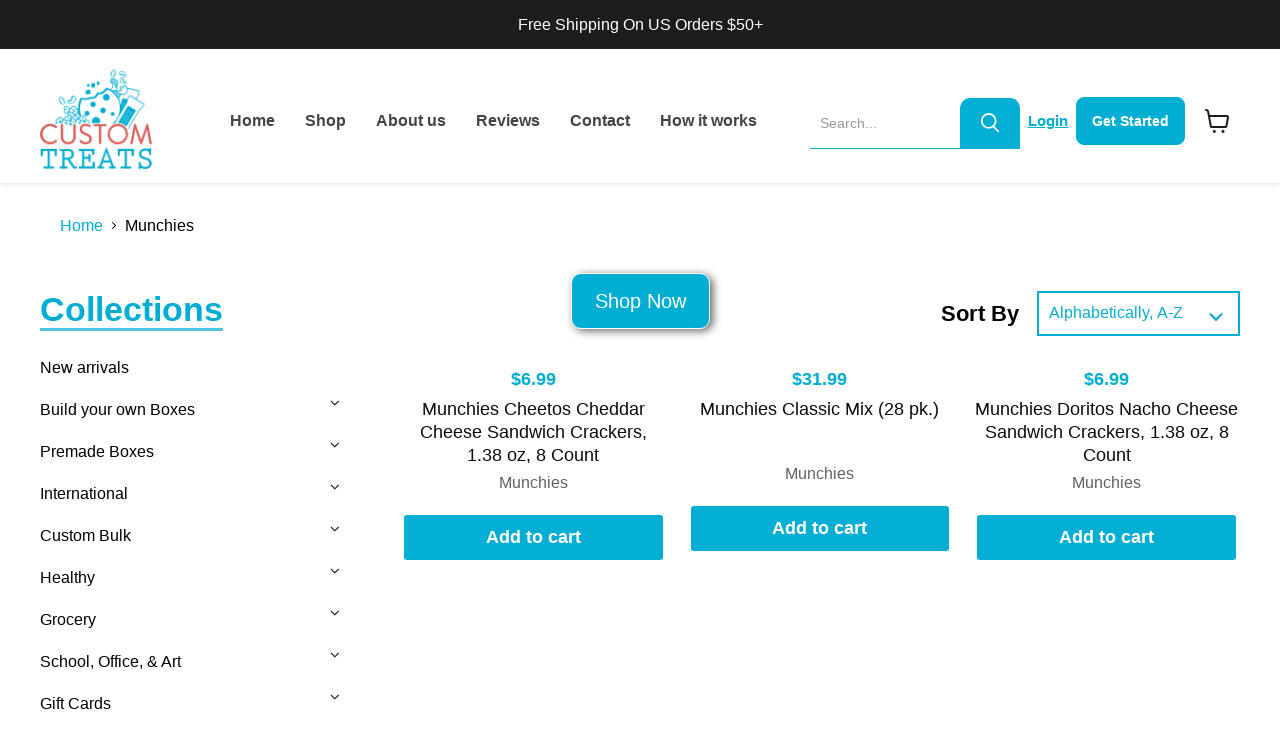

--- FILE ---
content_type: text/html; charset=utf-8
request_url: https://www.mycustomtreats.com/collections/vendors?q=Munchies
body_size: 38966
content:
<!doctype html>
<html class="no-js no-touch" lang="en">
  <head>
    <!-- Google Tag Manager -->
    <script type="text/lazyload">
      (function(w,d,s,l,i){w[l]=w[l]||[];w[l].push({'gtm.start':
      new Date().getTime(),event:'gtm.js'});var f=d.getElementsByTagName(s)[0],
      j=d.createElement(s),dl=l!='dataLayer'?'&l='+l:'';j.async=true;j.src=
      'https://www.googletagmanager.com/gtm.js?id='+i+dl;f.parentNode.insertBefore(j,f);
      })(window,document,'script','dataLayer','GTM-NCTMJCZ');
    </script>
    <!-- End Google Tag Manager -->

    <meta charset="utf-8">
    <meta http-equiv="x-ua-compatible" content="IE=edge">

    <link rel="preconnect" href="https://cdn.shopify.com">
    <link rel="preconnect" href="https://fonts.shopifycdn.com">
    <link rel="preconnect" href="https://v.shopify.com">
    <link rel="preconnect" href="https://cdn.shopifycloud.com">

    <title>Munchies — Custom Treats</title>

    

    
  <link rel="shortcut icon" href="//www.mycustomtreats.com/cdn/shop/files/Mask_group8_32x32.png?v=1662960748" type="image/png">


    
      <link rel="canonical" href="https://www.mycustomtreats.com/collections/vendors?q=munchies">
    

    <meta name="viewport" content="width=device-width">

    
    















<meta property="og:site_name" content="Custom Treats">
<meta property="og:url" content="https://www.mycustomtreats.com/collections/vendors?q=munchies">
<meta property="og:title" content="Munchies">
<meta property="og:type" content="website">
<meta property="og:description" content="Discover delicious, personalized treats for every occasion at My Custom Treats. From custom cookies to unique candies, we offer a wide variety of sweets that can be tailored to your taste. Perfect for parties, gifts, and special moments.">




    
    
    

    
    
    <meta
      property="og:image"
      content="https://www.mycustomtreats.com/cdn/shop/files/logo_1200x1068.png?v=1639504713"
    />
    <meta
      property="og:image:secure_url"
      content="https://www.mycustomtreats.com/cdn/shop/files/logo_1200x1068.png?v=1639504713"
    />
    <meta property="og:image:width" content="1200" />
    <meta property="og:image:height" content="1068" />
    
    
    <meta property="og:image:alt" content="Social media image" />
  
















<meta name="twitter:title" content="Munchies">
<meta name="twitter:description" content="Discover delicious, personalized treats for every occasion at My Custom Treats. From custom cookies to unique candies, we offer a wide variety of sweets that can be tailored to your taste. Perfect for parties, gifts, and special moments.">


    
    
    
      
      
      <meta name="twitter:card" content="summary_large_image">
    
    
    <meta
      property="twitter:image"
      content="https://www.mycustomtreats.com/cdn/shop/files/logo_1200x600_crop_center.png?v=1639504713"
    />
    <meta property="twitter:image:width" content="1200" />
    <meta property="twitter:image:height" content="600" />
    
    
    <meta property="twitter:image:alt" content="Social media image" />
  



    <link rel="preload" href="//www.mycustomtreats.com/cdn/fonts/nunito_sans/nunitosans_n7.25d963ed46da26098ebeab731e90d8802d989fa5.woff2" as="font" crossorigin="anonymous">
    <link rel="preload" as="style" href="//www.mycustomtreats.com/cdn/shop/t/33/assets/theme.css?v=27258487653188403241759332885">

    
    <script src="//www.mycustomtreats.com/cdn/shop/t/33/assets/prefetch.js?v=49534034736738115541744391389" type="text/javascript"></script>
    

    <!-- "snippets/buddha-megamenu.liquid" was not rendered, the associated app was uninstalled -->
    <script>window.performance && window.performance.mark && window.performance.mark('shopify.content_for_header.start');</script><meta name="google-site-verification" content="iJ_RTg3Y0ePwPVWjWltUA5ioJahaomSNg3w6tXypEeU">
<meta name="google-site-verification" content="0JxUHZw1gGv8xqggiW4QIvV3syopyrbsyha4qxwRGkw">
<meta id="shopify-digital-wallet" name="shopify-digital-wallet" content="/8886124606/digital_wallets/dialog">
<meta name="shopify-checkout-api-token" content="52b221531d179c9705ba198c4374642e">
<meta id="in-context-paypal-metadata" data-shop-id="8886124606" data-venmo-supported="false" data-environment="production" data-locale="en_US" data-paypal-v4="true" data-currency="USD">
<link rel="alternate" hreflang="x-default" href="https://www.mycustomtreats.com/collections/vendors?q=Munchies">
<link rel="alternate" hreflang="en" href="https://www.mycustomtreats.com/collections/vendors?q=Munchies">
<link rel="alternate" hreflang="en-AU" href="https://www.mycustomtreats.com/en-au/collections/vendors?q=Munchies">
<link rel="alternate" hreflang="en-CA" href="https://www.mycustomtreats.com/en-ca/collections/vendors?q=Munchies">
<link rel="alternate" hreflang="en-FR" href="https://www.mycustomtreats.com/en-fr/collections/vendors?q=Munchies">
<link rel="alternate" hreflang="en-DE" href="https://www.mycustomtreats.com/en-de/collections/vendors?q=Munchies">
<link rel="alternate" hreflang="hi-IN" href="https://www.mycustomtreats.com/hi-in/collections/vendors?q=Munchies">
<link rel="alternate" hreflang="en-IN" href="https://www.mycustomtreats.com/en-in/collections/vendors?q=Munchies">
<link rel="alternate" hreflang="en-JP" href="https://www.mycustomtreats.com/en-jp/collections/vendors?q=Munchies">
<link rel="alternate" hreflang="en-GB" href="https://www.mycustomtreats.com/en-gb/collections/vendors?q=Munchies">
<script async="async" src="/checkouts/internal/preloads.js?locale=en-US"></script>
<link rel="preconnect" href="https://shop.app" crossorigin="anonymous">
<script async="async" src="https://shop.app/checkouts/internal/preloads.js?locale=en-US&shop_id=8886124606" crossorigin="anonymous"></script>
<script id="apple-pay-shop-capabilities" type="application/json">{"shopId":8886124606,"countryCode":"US","currencyCode":"USD","merchantCapabilities":["supports3DS"],"merchantId":"gid:\/\/shopify\/Shop\/8886124606","merchantName":"Custom Treats","requiredBillingContactFields":["postalAddress","email"],"requiredShippingContactFields":["postalAddress","email"],"shippingType":"shipping","supportedNetworks":["visa","masterCard","amex","discover","elo","jcb"],"total":{"type":"pending","label":"Custom Treats","amount":"1.00"},"shopifyPaymentsEnabled":true,"supportsSubscriptions":true}</script>
<script id="shopify-features" type="application/json">{"accessToken":"52b221531d179c9705ba198c4374642e","betas":["rich-media-storefront-analytics"],"domain":"www.mycustomtreats.com","predictiveSearch":true,"shopId":8886124606,"locale":"en"}</script>
<script>var Shopify = Shopify || {};
Shopify.shop = "custom-treats.myshopify.com";
Shopify.locale = "en";
Shopify.currency = {"active":"USD","rate":"1.0"};
Shopify.country = "US";
Shopify.theme = {"name":"New Development Custom Treat 11-04-25","id":131741909126,"schema_name":"Empire","schema_version":"6.1.0","theme_store_id":838,"role":"main"};
Shopify.theme.handle = "null";
Shopify.theme.style = {"id":null,"handle":null};
Shopify.cdnHost = "www.mycustomtreats.com/cdn";
Shopify.routes = Shopify.routes || {};
Shopify.routes.root = "/";</script>
<script type="module">!function(o){(o.Shopify=o.Shopify||{}).modules=!0}(window);</script>
<script>!function(o){function n(){var o=[];function n(){o.push(Array.prototype.slice.apply(arguments))}return n.q=o,n}var t=o.Shopify=o.Shopify||{};t.loadFeatures=n(),t.autoloadFeatures=n()}(window);</script>
<script>
  window.ShopifyPay = window.ShopifyPay || {};
  window.ShopifyPay.apiHost = "shop.app\/pay";
  window.ShopifyPay.redirectState = null;
</script>
<script id="shop-js-analytics" type="application/json">{"pageType":"collection"}</script>
<script defer="defer" async type="module" src="//www.mycustomtreats.com/cdn/shopifycloud/shop-js/modules/v2/client.init-shop-cart-sync_C5BV16lS.en.esm.js"></script>
<script defer="defer" async type="module" src="//www.mycustomtreats.com/cdn/shopifycloud/shop-js/modules/v2/chunk.common_CygWptCX.esm.js"></script>
<script type="module">
  await import("//www.mycustomtreats.com/cdn/shopifycloud/shop-js/modules/v2/client.init-shop-cart-sync_C5BV16lS.en.esm.js");
await import("//www.mycustomtreats.com/cdn/shopifycloud/shop-js/modules/v2/chunk.common_CygWptCX.esm.js");

  window.Shopify.SignInWithShop?.initShopCartSync?.({"fedCMEnabled":true,"windoidEnabled":true});

</script>
<script>
  window.Shopify = window.Shopify || {};
  if (!window.Shopify.featureAssets) window.Shopify.featureAssets = {};
  window.Shopify.featureAssets['shop-js'] = {"shop-cart-sync":["modules/v2/client.shop-cart-sync_ZFArdW7E.en.esm.js","modules/v2/chunk.common_CygWptCX.esm.js"],"init-fed-cm":["modules/v2/client.init-fed-cm_CmiC4vf6.en.esm.js","modules/v2/chunk.common_CygWptCX.esm.js"],"shop-button":["modules/v2/client.shop-button_tlx5R9nI.en.esm.js","modules/v2/chunk.common_CygWptCX.esm.js"],"shop-cash-offers":["modules/v2/client.shop-cash-offers_DOA2yAJr.en.esm.js","modules/v2/chunk.common_CygWptCX.esm.js","modules/v2/chunk.modal_D71HUcav.esm.js"],"init-windoid":["modules/v2/client.init-windoid_sURxWdc1.en.esm.js","modules/v2/chunk.common_CygWptCX.esm.js"],"shop-toast-manager":["modules/v2/client.shop-toast-manager_ClPi3nE9.en.esm.js","modules/v2/chunk.common_CygWptCX.esm.js"],"init-shop-email-lookup-coordinator":["modules/v2/client.init-shop-email-lookup-coordinator_B8hsDcYM.en.esm.js","modules/v2/chunk.common_CygWptCX.esm.js"],"init-shop-cart-sync":["modules/v2/client.init-shop-cart-sync_C5BV16lS.en.esm.js","modules/v2/chunk.common_CygWptCX.esm.js"],"avatar":["modules/v2/client.avatar_BTnouDA3.en.esm.js"],"pay-button":["modules/v2/client.pay-button_FdsNuTd3.en.esm.js","modules/v2/chunk.common_CygWptCX.esm.js"],"init-customer-accounts":["modules/v2/client.init-customer-accounts_DxDtT_ad.en.esm.js","modules/v2/client.shop-login-button_C5VAVYt1.en.esm.js","modules/v2/chunk.common_CygWptCX.esm.js","modules/v2/chunk.modal_D71HUcav.esm.js"],"init-shop-for-new-customer-accounts":["modules/v2/client.init-shop-for-new-customer-accounts_ChsxoAhi.en.esm.js","modules/v2/client.shop-login-button_C5VAVYt1.en.esm.js","modules/v2/chunk.common_CygWptCX.esm.js","modules/v2/chunk.modal_D71HUcav.esm.js"],"shop-login-button":["modules/v2/client.shop-login-button_C5VAVYt1.en.esm.js","modules/v2/chunk.common_CygWptCX.esm.js","modules/v2/chunk.modal_D71HUcav.esm.js"],"init-customer-accounts-sign-up":["modules/v2/client.init-customer-accounts-sign-up_CPSyQ0Tj.en.esm.js","modules/v2/client.shop-login-button_C5VAVYt1.en.esm.js","modules/v2/chunk.common_CygWptCX.esm.js","modules/v2/chunk.modal_D71HUcav.esm.js"],"shop-follow-button":["modules/v2/client.shop-follow-button_Cva4Ekp9.en.esm.js","modules/v2/chunk.common_CygWptCX.esm.js","modules/v2/chunk.modal_D71HUcav.esm.js"],"checkout-modal":["modules/v2/client.checkout-modal_BPM8l0SH.en.esm.js","modules/v2/chunk.common_CygWptCX.esm.js","modules/v2/chunk.modal_D71HUcav.esm.js"],"lead-capture":["modules/v2/client.lead-capture_Bi8yE_yS.en.esm.js","modules/v2/chunk.common_CygWptCX.esm.js","modules/v2/chunk.modal_D71HUcav.esm.js"],"shop-login":["modules/v2/client.shop-login_D6lNrXab.en.esm.js","modules/v2/chunk.common_CygWptCX.esm.js","modules/v2/chunk.modal_D71HUcav.esm.js"],"payment-terms":["modules/v2/client.payment-terms_CZxnsJam.en.esm.js","modules/v2/chunk.common_CygWptCX.esm.js","modules/v2/chunk.modal_D71HUcav.esm.js"]};
</script>
<script>(function() {
  var isLoaded = false;
  function asyncLoad() {
    if (isLoaded) return;
    isLoaded = true;
    var urls = ["\/\/www.powr.io\/powr.js?powr-token=custom-treats.myshopify.com\u0026external-type=shopify\u0026shop=custom-treats.myshopify.com","https:\/\/cdn.ryviu.com\/v\/static\/js\/app.js?shop=custom-treats.myshopify.com","https:\/\/app.carti.io\/js\/carti.js?shop=custom-treats.myshopify.com","\/\/shopify.privy.com\/widget.js?shop=custom-treats.myshopify.com"];
    for (var i = 0; i < urls.length; i++) {
      var s = document.createElement('script');
      s.type = 'text/javascript';
      s.async = true;
      s.src = urls[i];
      var x = document.getElementsByTagName('script')[0];
      x.parentNode.insertBefore(s, x);
    }
  };
  if(window.attachEvent) {
    window.attachEvent('onload', asyncLoad);
  } else {
    window.addEventListener('load', asyncLoad, false);
  }
})();</script>
<script id="__st">var __st={"a":8886124606,"offset":-18000,"reqid":"45fd8df6-a968-4f6d-b31d-dd51309f9c05-1768835309","pageurl":"www.mycustomtreats.com\/collections\/vendors?q=Munchies","u":"fbbccd418e93","p":"vendors"};</script>
<script>window.ShopifyPaypalV4VisibilityTracking = true;</script>
<script id="captcha-bootstrap">!function(){'use strict';const t='contact',e='account',n='new_comment',o=[[t,t],['blogs',n],['comments',n],[t,'customer']],c=[[e,'customer_login'],[e,'guest_login'],[e,'recover_customer_password'],[e,'create_customer']],r=t=>t.map((([t,e])=>`form[action*='/${t}']:not([data-nocaptcha='true']) input[name='form_type'][value='${e}']`)).join(','),a=t=>()=>t?[...document.querySelectorAll(t)].map((t=>t.form)):[];function s(){const t=[...o],e=r(t);return a(e)}const i='password',u='form_key',d=['recaptcha-v3-token','g-recaptcha-response','h-captcha-response',i],f=()=>{try{return window.sessionStorage}catch{return}},m='__shopify_v',_=t=>t.elements[u];function p(t,e,n=!1){try{const o=window.sessionStorage,c=JSON.parse(o.getItem(e)),{data:r}=function(t){const{data:e,action:n}=t;return t[m]||n?{data:e,action:n}:{data:t,action:n}}(c);for(const[e,n]of Object.entries(r))t.elements[e]&&(t.elements[e].value=n);n&&o.removeItem(e)}catch(o){console.error('form repopulation failed',{error:o})}}const l='form_type',E='cptcha';function T(t){t.dataset[E]=!0}const w=window,h=w.document,L='Shopify',v='ce_forms',y='captcha';let A=!1;((t,e)=>{const n=(g='f06e6c50-85a8-45c8-87d0-21a2b65856fe',I='https://cdn.shopify.com/shopifycloud/storefront-forms-hcaptcha/ce_storefront_forms_captcha_hcaptcha.v1.5.2.iife.js',D={infoText:'Protected by hCaptcha',privacyText:'Privacy',termsText:'Terms'},(t,e,n)=>{const o=w[L][v],c=o.bindForm;if(c)return c(t,g,e,D).then(n);var r;o.q.push([[t,g,e,D],n]),r=I,A||(h.body.append(Object.assign(h.createElement('script'),{id:'captcha-provider',async:!0,src:r})),A=!0)});var g,I,D;w[L]=w[L]||{},w[L][v]=w[L][v]||{},w[L][v].q=[],w[L][y]=w[L][y]||{},w[L][y].protect=function(t,e){n(t,void 0,e),T(t)},Object.freeze(w[L][y]),function(t,e,n,w,h,L){const[v,y,A,g]=function(t,e,n){const i=e?o:[],u=t?c:[],d=[...i,...u],f=r(d),m=r(i),_=r(d.filter((([t,e])=>n.includes(e))));return[a(f),a(m),a(_),s()]}(w,h,L),I=t=>{const e=t.target;return e instanceof HTMLFormElement?e:e&&e.form},D=t=>v().includes(t);t.addEventListener('submit',(t=>{const e=I(t);if(!e)return;const n=D(e)&&!e.dataset.hcaptchaBound&&!e.dataset.recaptchaBound,o=_(e),c=g().includes(e)&&(!o||!o.value);(n||c)&&t.preventDefault(),c&&!n&&(function(t){try{if(!f())return;!function(t){const e=f();if(!e)return;const n=_(t);if(!n)return;const o=n.value;o&&e.removeItem(o)}(t);const e=Array.from(Array(32),(()=>Math.random().toString(36)[2])).join('');!function(t,e){_(t)||t.append(Object.assign(document.createElement('input'),{type:'hidden',name:u})),t.elements[u].value=e}(t,e),function(t,e){const n=f();if(!n)return;const o=[...t.querySelectorAll(`input[type='${i}']`)].map((({name:t})=>t)),c=[...d,...o],r={};for(const[a,s]of new FormData(t).entries())c.includes(a)||(r[a]=s);n.setItem(e,JSON.stringify({[m]:1,action:t.action,data:r}))}(t,e)}catch(e){console.error('failed to persist form',e)}}(e),e.submit())}));const S=(t,e)=>{t&&!t.dataset[E]&&(n(t,e.some((e=>e===t))),T(t))};for(const o of['focusin','change'])t.addEventListener(o,(t=>{const e=I(t);D(e)&&S(e,y())}));const B=e.get('form_key'),M=e.get(l),P=B&&M;t.addEventListener('DOMContentLoaded',(()=>{const t=y();if(P)for(const e of t)e.elements[l].value===M&&p(e,B);[...new Set([...A(),...v().filter((t=>'true'===t.dataset.shopifyCaptcha))])].forEach((e=>S(e,t)))}))}(h,new URLSearchParams(w.location.search),n,t,e,['guest_login'])})(!0,!0)}();</script>
<script integrity="sha256-4kQ18oKyAcykRKYeNunJcIwy7WH5gtpwJnB7kiuLZ1E=" data-source-attribution="shopify.loadfeatures" defer="defer" src="//www.mycustomtreats.com/cdn/shopifycloud/storefront/assets/storefront/load_feature-a0a9edcb.js" crossorigin="anonymous"></script>
<script crossorigin="anonymous" defer="defer" src="//www.mycustomtreats.com/cdn/shopifycloud/storefront/assets/shopify_pay/storefront-65b4c6d7.js?v=20250812"></script>
<script data-source-attribution="shopify.dynamic_checkout.dynamic.init">var Shopify=Shopify||{};Shopify.PaymentButton=Shopify.PaymentButton||{isStorefrontPortableWallets:!0,init:function(){window.Shopify.PaymentButton.init=function(){};var t=document.createElement("script");t.src="https://www.mycustomtreats.com/cdn/shopifycloud/portable-wallets/latest/portable-wallets.en.js",t.type="module",document.head.appendChild(t)}};
</script>
<script data-source-attribution="shopify.dynamic_checkout.buyer_consent">
  function portableWalletsHideBuyerConsent(e){var t=document.getElementById("shopify-buyer-consent"),n=document.getElementById("shopify-subscription-policy-button");t&&n&&(t.classList.add("hidden"),t.setAttribute("aria-hidden","true"),n.removeEventListener("click",e))}function portableWalletsShowBuyerConsent(e){var t=document.getElementById("shopify-buyer-consent"),n=document.getElementById("shopify-subscription-policy-button");t&&n&&(t.classList.remove("hidden"),t.removeAttribute("aria-hidden"),n.addEventListener("click",e))}window.Shopify?.PaymentButton&&(window.Shopify.PaymentButton.hideBuyerConsent=portableWalletsHideBuyerConsent,window.Shopify.PaymentButton.showBuyerConsent=portableWalletsShowBuyerConsent);
</script>
<script data-source-attribution="shopify.dynamic_checkout.cart.bootstrap">document.addEventListener("DOMContentLoaded",(function(){function t(){return document.querySelector("shopify-accelerated-checkout-cart, shopify-accelerated-checkout")}if(t())Shopify.PaymentButton.init();else{new MutationObserver((function(e,n){t()&&(Shopify.PaymentButton.init(),n.disconnect())})).observe(document.body,{childList:!0,subtree:!0})}}));
</script>
<link id="shopify-accelerated-checkout-styles" rel="stylesheet" media="screen" href="https://www.mycustomtreats.com/cdn/shopifycloud/portable-wallets/latest/accelerated-checkout-backwards-compat.css" crossorigin="anonymous">
<style id="shopify-accelerated-checkout-cart">
        #shopify-buyer-consent {
  margin-top: 1em;
  display: inline-block;
  width: 100%;
}

#shopify-buyer-consent.hidden {
  display: none;
}

#shopify-subscription-policy-button {
  background: none;
  border: none;
  padding: 0;
  text-decoration: underline;
  font-size: inherit;
  cursor: pointer;
}

#shopify-subscription-policy-button::before {
  box-shadow: none;
}

      </style>

<script>window.performance && window.performance.mark && window.performance.mark('shopify.content_for_header.end');</script>

    <link href="//www.mycustomtreats.com/cdn/shop/t/33/assets/theme.css?v=27258487653188403241759332885" rel="stylesheet" type="text/css" media="all" />

    
    <script>
      window.Theme = window.Theme || {};
      window.Theme.version = '6.1.0';
      window.Theme.name = 'Empire';
      window.Theme.routes = {
        "root_url": "/",
        "account_url": "/account",
        "account_login_url": "/account/login",
        "account_logout_url": "/account/logout",
        "account_register_url": "/account/register",
        "account_addresses_url": "/account/addresses",
        "collections_url": "/collections",
        "all_products_collection_url": "/collections/all",
        "search_url": "/search",
        "cart_url": "/cart",
        "cart_add_url": "/cart/add",
        "cart_change_url": "/cart/change",
        "cart_clear_url": "/cart/clear",
        "product_recommendations_url": "/recommendations/products",
      };
    </script>
    

    <script>var loox_global_hash = '1764433889077';</script><style>.loox-reviews-default { max-width: 1200px; margin: 0 auto; }.loox-rating .loox-icon { color:#000000; }
:root { --lxs-rating-icon-color: #000000; }</style>
  
	<script>var loox_global_hash = '1764433889077';</script><style>.loox-reviews-default { max-width: 1200px; margin: 0 auto; }.loox-rating .loox-icon { color:#000000; }
:root { --lxs-rating-icon-color: #000000; }</style>
<!-- BEGIN app block: shopify://apps/ryviu-product-reviews-app/blocks/ryviu-js/807ad6ed-1a6a-4559-abea-ed062858d9da -->
<script>
  // RYVIU APP :: Settings
  var ryviu_global_settings = {"design_settings":{"client_theme":"default","date":"timeago","colection":true,"no_review":true,"reviews_per_page":"10","sort":"late","verify_reply":true,"verify_review":true,"defaultDate":"timeago","showing":30,"no_number":false,"defautDate":"timeago","aimgs":false},"form":{"colorTitle":"#696969","colorInput":"#464646","colorNotice":"#dd2c00","colorStarForm":"#ececec","starActivecolor":"#fdbc00","colorSubmit":"#ffffff","backgroundSubmit":"#00aeef","showtitleForm":true,"showTitle":true,"autoPublish":true,"loadAfterContentLoaded":true,"titleName":"Your Name","placeholderName":"John Smith","titleForm":"Rate Us","titleSuccess":"Thank you! Your review is submited.","noticeName":"Your name is required field","titleEmail":"Your Email","placeholderEmail":"example@yourdomain.com","noticeEmail":"Your email is required and valid email","titleSubject":"Review Title","placeholderSubject":"Look great","noticeSubject":"Title is required field","titleMessenger":"Review Content","noticeMessenger":"Your review is required field","placeholderMessenger":"Write something","titleSubmit":"Submit Your Review"},"questions":{"answer_form":"Your answers","answer_text":"Answer question","ask_community_text":"Ask the community","by_text":"Author","community_text":"Ask the community here","des_form":"Ask a question to the community here","email_form":"Your E-Mail Adresse","helpful_text":"Most helpful","input_text":"Have a question? Search for answers","name_form":"Your Name","newest_text":"Latest New","notice_form":"Complete before submitting","of_text":"of","on_text":"am","placeholder_answer_form":"Answer is a required field!","placeholder_question_form":"Question is a required field!","question_answer_form":"Question","question_form":"Your question","questions_text":"questions","showing_text":"Show","submit_answer_form":"Send a reply","submit_form":"Send a question","titleCustomer":"","title_answer_form":"Answer question","title_form":"No answer found?","write_question_text":"Ask a question"},"review_widget":{"star":1,"hidedate":false,"noreview":true,"showspam":true,"style":"style2","order_by":"late","starStyle":"style1","starActiveStyle":"style1","starcolor":"#e6e6e6","dateSelect":"dateDefaut","title":true,"noavatar":false,"nostars":false,"customDate":"dd\/MM\/yy","starActivecolor":"#fdbc00","colorTitle":"#6c8187","colorAvatar":"#f8f8f8","colorWrite":"#ffffff","backgroundWrite":"#ffb102","colorVerified":"#05d92d","nowrite":false,"disablePurchase":false,"disableWidget":false,"disableReply":true,"disableHelpul":false,"nolastname":false,"hideFlag":false,"payment_type":"Monthly","reviewText":"review","outofText":"out of","starsText":"stars","helpulText":"Is this helpful?","ryplyText":"Comment","latestText":"Latest","oldestText":"Oldest","tstar5":"Excellent","tstar4":"Very Good","tstar3":"Average","tstar2":"Poor","tstar1":"Terrible","showingText":"Showing","ofText":"of","reviewsText":"reviews","noReviews":"No reviews","firstReview":"Write a first review now","showText":"Show:","sortbyText":"Sort by:","titleWrite":"Write a review","textVerified":"Verified Purchase","titleCustomer":"Customer Reviews","backgroundRyviu":"transparent","paddingTop":"0","paddingLeft":"0","paddingRight":"0","paddingBottom":"0","borderWidth":"0","borderStyle":"solid","borderColor":"#ffffff","show_title_customer":false,"filter_reviews":"all","filter_reviews_local":"US","random_from":0,"random_to":20,"starHeight":13}};
  var ryviu_version = '1';
  if (typeof Shopify !== 'undefined' && Shopify.designMode && document.documentElement) {
    document.documentElement.classList.add('ryviu-shopify-mode');
  }
</script>



<!-- END app block --><!-- BEGIN app block: shopify://apps/klaviyo-email-marketing-sms/blocks/klaviyo-onsite-embed/2632fe16-c075-4321-a88b-50b567f42507 -->












  <script async src="https://static.klaviyo.com/onsite/js/UvKKUW/klaviyo.js?company_id=UvKKUW"></script>
  <script>!function(){if(!window.klaviyo){window._klOnsite=window._klOnsite||[];try{window.klaviyo=new Proxy({},{get:function(n,i){return"push"===i?function(){var n;(n=window._klOnsite).push.apply(n,arguments)}:function(){for(var n=arguments.length,o=new Array(n),w=0;w<n;w++)o[w]=arguments[w];var t="function"==typeof o[o.length-1]?o.pop():void 0,e=new Promise((function(n){window._klOnsite.push([i].concat(o,[function(i){t&&t(i),n(i)}]))}));return e}}})}catch(n){window.klaviyo=window.klaviyo||[],window.klaviyo.push=function(){var n;(n=window._klOnsite).push.apply(n,arguments)}}}}();</script>

  




  <script>
    window.klaviyoReviewsProductDesignMode = false
  </script>







<!-- END app block --><link href="https://monorail-edge.shopifysvc.com" rel="dns-prefetch">
<script>(function(){if ("sendBeacon" in navigator && "performance" in window) {try {var session_token_from_headers = performance.getEntriesByType('navigation')[0].serverTiming.find(x => x.name == '_s').description;} catch {var session_token_from_headers = undefined;}var session_cookie_matches = document.cookie.match(/_shopify_s=([^;]*)/);var session_token_from_cookie = session_cookie_matches && session_cookie_matches.length === 2 ? session_cookie_matches[1] : "";var session_token = session_token_from_headers || session_token_from_cookie || "";function handle_abandonment_event(e) {var entries = performance.getEntries().filter(function(entry) {return /monorail-edge.shopifysvc.com/.test(entry.name);});if (!window.abandonment_tracked && entries.length === 0) {window.abandonment_tracked = true;var currentMs = Date.now();var navigation_start = performance.timing.navigationStart;var payload = {shop_id: 8886124606,url: window.location.href,navigation_start,duration: currentMs - navigation_start,session_token,page_type: "collection"};window.navigator.sendBeacon("https://monorail-edge.shopifysvc.com/v1/produce", JSON.stringify({schema_id: "online_store_buyer_site_abandonment/1.1",payload: payload,metadata: {event_created_at_ms: currentMs,event_sent_at_ms: currentMs}}));}}window.addEventListener('pagehide', handle_abandonment_event);}}());</script>
<script id="web-pixels-manager-setup">(function e(e,d,r,n,o){if(void 0===o&&(o={}),!Boolean(null===(a=null===(i=window.Shopify)||void 0===i?void 0:i.analytics)||void 0===a?void 0:a.replayQueue)){var i,a;window.Shopify=window.Shopify||{};var t=window.Shopify;t.analytics=t.analytics||{};var s=t.analytics;s.replayQueue=[],s.publish=function(e,d,r){return s.replayQueue.push([e,d,r]),!0};try{self.performance.mark("wpm:start")}catch(e){}var l=function(){var e={modern:/Edge?\/(1{2}[4-9]|1[2-9]\d|[2-9]\d{2}|\d{4,})\.\d+(\.\d+|)|Firefox\/(1{2}[4-9]|1[2-9]\d|[2-9]\d{2}|\d{4,})\.\d+(\.\d+|)|Chrom(ium|e)\/(9{2}|\d{3,})\.\d+(\.\d+|)|(Maci|X1{2}).+ Version\/(15\.\d+|(1[6-9]|[2-9]\d|\d{3,})\.\d+)([,.]\d+|)( \(\w+\)|)( Mobile\/\w+|) Safari\/|Chrome.+OPR\/(9{2}|\d{3,})\.\d+\.\d+|(CPU[ +]OS|iPhone[ +]OS|CPU[ +]iPhone|CPU IPhone OS|CPU iPad OS)[ +]+(15[._]\d+|(1[6-9]|[2-9]\d|\d{3,})[._]\d+)([._]\d+|)|Android:?[ /-](13[3-9]|1[4-9]\d|[2-9]\d{2}|\d{4,})(\.\d+|)(\.\d+|)|Android.+Firefox\/(13[5-9]|1[4-9]\d|[2-9]\d{2}|\d{4,})\.\d+(\.\d+|)|Android.+Chrom(ium|e)\/(13[3-9]|1[4-9]\d|[2-9]\d{2}|\d{4,})\.\d+(\.\d+|)|SamsungBrowser\/([2-9]\d|\d{3,})\.\d+/,legacy:/Edge?\/(1[6-9]|[2-9]\d|\d{3,})\.\d+(\.\d+|)|Firefox\/(5[4-9]|[6-9]\d|\d{3,})\.\d+(\.\d+|)|Chrom(ium|e)\/(5[1-9]|[6-9]\d|\d{3,})\.\d+(\.\d+|)([\d.]+$|.*Safari\/(?![\d.]+ Edge\/[\d.]+$))|(Maci|X1{2}).+ Version\/(10\.\d+|(1[1-9]|[2-9]\d|\d{3,})\.\d+)([,.]\d+|)( \(\w+\)|)( Mobile\/\w+|) Safari\/|Chrome.+OPR\/(3[89]|[4-9]\d|\d{3,})\.\d+\.\d+|(CPU[ +]OS|iPhone[ +]OS|CPU[ +]iPhone|CPU IPhone OS|CPU iPad OS)[ +]+(10[._]\d+|(1[1-9]|[2-9]\d|\d{3,})[._]\d+)([._]\d+|)|Android:?[ /-](13[3-9]|1[4-9]\d|[2-9]\d{2}|\d{4,})(\.\d+|)(\.\d+|)|Mobile Safari.+OPR\/([89]\d|\d{3,})\.\d+\.\d+|Android.+Firefox\/(13[5-9]|1[4-9]\d|[2-9]\d{2}|\d{4,})\.\d+(\.\d+|)|Android.+Chrom(ium|e)\/(13[3-9]|1[4-9]\d|[2-9]\d{2}|\d{4,})\.\d+(\.\d+|)|Android.+(UC? ?Browser|UCWEB|U3)[ /]?(15\.([5-9]|\d{2,})|(1[6-9]|[2-9]\d|\d{3,})\.\d+)\.\d+|SamsungBrowser\/(5\.\d+|([6-9]|\d{2,})\.\d+)|Android.+MQ{2}Browser\/(14(\.(9|\d{2,})|)|(1[5-9]|[2-9]\d|\d{3,})(\.\d+|))(\.\d+|)|K[Aa][Ii]OS\/(3\.\d+|([4-9]|\d{2,})\.\d+)(\.\d+|)/},d=e.modern,r=e.legacy,n=navigator.userAgent;return n.match(d)?"modern":n.match(r)?"legacy":"unknown"}(),u="modern"===l?"modern":"legacy",c=(null!=n?n:{modern:"",legacy:""})[u],f=function(e){return[e.baseUrl,"/wpm","/b",e.hashVersion,"modern"===e.buildTarget?"m":"l",".js"].join("")}({baseUrl:d,hashVersion:r,buildTarget:u}),m=function(e){var d=e.version,r=e.bundleTarget,n=e.surface,o=e.pageUrl,i=e.monorailEndpoint;return{emit:function(e){var a=e.status,t=e.errorMsg,s=(new Date).getTime(),l=JSON.stringify({metadata:{event_sent_at_ms:s},events:[{schema_id:"web_pixels_manager_load/3.1",payload:{version:d,bundle_target:r,page_url:o,status:a,surface:n,error_msg:t},metadata:{event_created_at_ms:s}}]});if(!i)return console&&console.warn&&console.warn("[Web Pixels Manager] No Monorail endpoint provided, skipping logging."),!1;try{return self.navigator.sendBeacon.bind(self.navigator)(i,l)}catch(e){}var u=new XMLHttpRequest;try{return u.open("POST",i,!0),u.setRequestHeader("Content-Type","text/plain"),u.send(l),!0}catch(e){return console&&console.warn&&console.warn("[Web Pixels Manager] Got an unhandled error while logging to Monorail."),!1}}}}({version:r,bundleTarget:l,surface:e.surface,pageUrl:self.location.href,monorailEndpoint:e.monorailEndpoint});try{o.browserTarget=l,function(e){var d=e.src,r=e.async,n=void 0===r||r,o=e.onload,i=e.onerror,a=e.sri,t=e.scriptDataAttributes,s=void 0===t?{}:t,l=document.createElement("script"),u=document.querySelector("head"),c=document.querySelector("body");if(l.async=n,l.src=d,a&&(l.integrity=a,l.crossOrigin="anonymous"),s)for(var f in s)if(Object.prototype.hasOwnProperty.call(s,f))try{l.dataset[f]=s[f]}catch(e){}if(o&&l.addEventListener("load",o),i&&l.addEventListener("error",i),u)u.appendChild(l);else{if(!c)throw new Error("Did not find a head or body element to append the script");c.appendChild(l)}}({src:f,async:!0,onload:function(){if(!function(){var e,d;return Boolean(null===(d=null===(e=window.Shopify)||void 0===e?void 0:e.analytics)||void 0===d?void 0:d.initialized)}()){var d=window.webPixelsManager.init(e)||void 0;if(d){var r=window.Shopify.analytics;r.replayQueue.forEach((function(e){var r=e[0],n=e[1],o=e[2];d.publishCustomEvent(r,n,o)})),r.replayQueue=[],r.publish=d.publishCustomEvent,r.visitor=d.visitor,r.initialized=!0}}},onerror:function(){return m.emit({status:"failed",errorMsg:"".concat(f," has failed to load")})},sri:function(e){var d=/^sha384-[A-Za-z0-9+/=]+$/;return"string"==typeof e&&d.test(e)}(c)?c:"",scriptDataAttributes:o}),m.emit({status:"loading"})}catch(e){m.emit({status:"failed",errorMsg:(null==e?void 0:e.message)||"Unknown error"})}}})({shopId: 8886124606,storefrontBaseUrl: "https://www.mycustomtreats.com",extensionsBaseUrl: "https://extensions.shopifycdn.com/cdn/shopifycloud/web-pixels-manager",monorailEndpoint: "https://monorail-edge.shopifysvc.com/unstable/produce_batch",surface: "storefront-renderer",enabledBetaFlags: ["2dca8a86"],webPixelsConfigList: [{"id":"360972422","configuration":"{\"config\":\"{\\\"pixel_id\\\":\\\"G-C4BTCXN18N\\\",\\\"target_country\\\":\\\"US\\\",\\\"gtag_events\\\":[{\\\"type\\\":\\\"begin_checkout\\\",\\\"action_label\\\":\\\"G-C4BTCXN18N\\\"},{\\\"type\\\":\\\"search\\\",\\\"action_label\\\":\\\"G-C4BTCXN18N\\\"},{\\\"type\\\":\\\"view_item\\\",\\\"action_label\\\":[\\\"G-C4BTCXN18N\\\",\\\"MC-RKP6Y7B5HT\\\"]},{\\\"type\\\":\\\"purchase\\\",\\\"action_label\\\":[\\\"G-C4BTCXN18N\\\",\\\"MC-RKP6Y7B5HT\\\"]},{\\\"type\\\":\\\"page_view\\\",\\\"action_label\\\":[\\\"G-C4BTCXN18N\\\",\\\"MC-RKP6Y7B5HT\\\"]},{\\\"type\\\":\\\"add_payment_info\\\",\\\"action_label\\\":\\\"G-C4BTCXN18N\\\"},{\\\"type\\\":\\\"add_to_cart\\\",\\\"action_label\\\":\\\"G-C4BTCXN18N\\\"}],\\\"enable_monitoring_mode\\\":false}\"}","eventPayloadVersion":"v1","runtimeContext":"OPEN","scriptVersion":"b2a88bafab3e21179ed38636efcd8a93","type":"APP","apiClientId":1780363,"privacyPurposes":[],"dataSharingAdjustments":{"protectedCustomerApprovalScopes":["read_customer_address","read_customer_email","read_customer_name","read_customer_personal_data","read_customer_phone"]}},{"id":"9601158","configuration":"{\"myshopifyDomain\":\"custom-treats.myshopify.com\"}","eventPayloadVersion":"v1","runtimeContext":"STRICT","scriptVersion":"23b97d18e2aa74363140dc29c9284e87","type":"APP","apiClientId":2775569,"privacyPurposes":["ANALYTICS","MARKETING","SALE_OF_DATA"],"dataSharingAdjustments":{"protectedCustomerApprovalScopes":["read_customer_address","read_customer_email","read_customer_name","read_customer_phone","read_customer_personal_data"]}},{"id":"shopify-app-pixel","configuration":"{}","eventPayloadVersion":"v1","runtimeContext":"STRICT","scriptVersion":"0450","apiClientId":"shopify-pixel","type":"APP","privacyPurposes":["ANALYTICS","MARKETING"]},{"id":"shopify-custom-pixel","eventPayloadVersion":"v1","runtimeContext":"LAX","scriptVersion":"0450","apiClientId":"shopify-pixel","type":"CUSTOM","privacyPurposes":["ANALYTICS","MARKETING"]}],isMerchantRequest: false,initData: {"shop":{"name":"Custom Treats","paymentSettings":{"currencyCode":"USD"},"myshopifyDomain":"custom-treats.myshopify.com","countryCode":"US","storefrontUrl":"https:\/\/www.mycustomtreats.com"},"customer":null,"cart":null,"checkout":null,"productVariants":[],"purchasingCompany":null},},"https://www.mycustomtreats.com/cdn","fcfee988w5aeb613cpc8e4bc33m6693e112",{"modern":"","legacy":""},{"shopId":"8886124606","storefrontBaseUrl":"https:\/\/www.mycustomtreats.com","extensionBaseUrl":"https:\/\/extensions.shopifycdn.com\/cdn\/shopifycloud\/web-pixels-manager","surface":"storefront-renderer","enabledBetaFlags":"[\"2dca8a86\"]","isMerchantRequest":"false","hashVersion":"fcfee988w5aeb613cpc8e4bc33m6693e112","publish":"custom","events":"[[\"page_viewed\",{}]]"});</script><script>
  window.ShopifyAnalytics = window.ShopifyAnalytics || {};
  window.ShopifyAnalytics.meta = window.ShopifyAnalytics.meta || {};
  window.ShopifyAnalytics.meta.currency = 'USD';
  var meta = {"page":{"pageType":"vendors","requestId":"45fd8df6-a968-4f6d-b31d-dd51309f9c05-1768835309"}};
  for (var attr in meta) {
    window.ShopifyAnalytics.meta[attr] = meta[attr];
  }
</script>
<script class="analytics">
  (function () {
    var customDocumentWrite = function(content) {
      var jquery = null;

      if (window.jQuery) {
        jquery = window.jQuery;
      } else if (window.Checkout && window.Checkout.$) {
        jquery = window.Checkout.$;
      }

      if (jquery) {
        jquery('body').append(content);
      }
    };

    var hasLoggedConversion = function(token) {
      if (token) {
        return document.cookie.indexOf('loggedConversion=' + token) !== -1;
      }
      return false;
    }

    var setCookieIfConversion = function(token) {
      if (token) {
        var twoMonthsFromNow = new Date(Date.now());
        twoMonthsFromNow.setMonth(twoMonthsFromNow.getMonth() + 2);

        document.cookie = 'loggedConversion=' + token + '; expires=' + twoMonthsFromNow;
      }
    }

    var trekkie = window.ShopifyAnalytics.lib = window.trekkie = window.trekkie || [];
    if (trekkie.integrations) {
      return;
    }
    trekkie.methods = [
      'identify',
      'page',
      'ready',
      'track',
      'trackForm',
      'trackLink'
    ];
    trekkie.factory = function(method) {
      return function() {
        var args = Array.prototype.slice.call(arguments);
        args.unshift(method);
        trekkie.push(args);
        return trekkie;
      };
    };
    for (var i = 0; i < trekkie.methods.length; i++) {
      var key = trekkie.methods[i];
      trekkie[key] = trekkie.factory(key);
    }
    trekkie.load = function(config) {
      trekkie.config = config || {};
      trekkie.config.initialDocumentCookie = document.cookie;
      var first = document.getElementsByTagName('script')[0];
      var script = document.createElement('script');
      script.type = 'text/javascript';
      script.onerror = function(e) {
        var scriptFallback = document.createElement('script');
        scriptFallback.type = 'text/javascript';
        scriptFallback.onerror = function(error) {
                var Monorail = {
      produce: function produce(monorailDomain, schemaId, payload) {
        var currentMs = new Date().getTime();
        var event = {
          schema_id: schemaId,
          payload: payload,
          metadata: {
            event_created_at_ms: currentMs,
            event_sent_at_ms: currentMs
          }
        };
        return Monorail.sendRequest("https://" + monorailDomain + "/v1/produce", JSON.stringify(event));
      },
      sendRequest: function sendRequest(endpointUrl, payload) {
        // Try the sendBeacon API
        if (window && window.navigator && typeof window.navigator.sendBeacon === 'function' && typeof window.Blob === 'function' && !Monorail.isIos12()) {
          var blobData = new window.Blob([payload], {
            type: 'text/plain'
          });

          if (window.navigator.sendBeacon(endpointUrl, blobData)) {
            return true;
          } // sendBeacon was not successful

        } // XHR beacon

        var xhr = new XMLHttpRequest();

        try {
          xhr.open('POST', endpointUrl);
          xhr.setRequestHeader('Content-Type', 'text/plain');
          xhr.send(payload);
        } catch (e) {
          console.log(e);
        }

        return false;
      },
      isIos12: function isIos12() {
        return window.navigator.userAgent.lastIndexOf('iPhone; CPU iPhone OS 12_') !== -1 || window.navigator.userAgent.lastIndexOf('iPad; CPU OS 12_') !== -1;
      }
    };
    Monorail.produce('monorail-edge.shopifysvc.com',
      'trekkie_storefront_load_errors/1.1',
      {shop_id: 8886124606,
      theme_id: 131741909126,
      app_name: "storefront",
      context_url: window.location.href,
      source_url: "//www.mycustomtreats.com/cdn/s/trekkie.storefront.cd680fe47e6c39ca5d5df5f0a32d569bc48c0f27.min.js"});

        };
        scriptFallback.async = true;
        scriptFallback.src = '//www.mycustomtreats.com/cdn/s/trekkie.storefront.cd680fe47e6c39ca5d5df5f0a32d569bc48c0f27.min.js';
        first.parentNode.insertBefore(scriptFallback, first);
      };
      script.async = true;
      script.src = '//www.mycustomtreats.com/cdn/s/trekkie.storefront.cd680fe47e6c39ca5d5df5f0a32d569bc48c0f27.min.js';
      first.parentNode.insertBefore(script, first);
    };
    trekkie.load(
      {"Trekkie":{"appName":"storefront","development":false,"defaultAttributes":{"shopId":8886124606,"isMerchantRequest":null,"themeId":131741909126,"themeCityHash":"13207091131288337313","contentLanguage":"en","currency":"USD","eventMetadataId":"af0cece9-e535-4712-acf3-28c81ab134f5"},"isServerSideCookieWritingEnabled":true,"monorailRegion":"shop_domain","enabledBetaFlags":["65f19447"]},"Session Attribution":{},"S2S":{"facebookCapiEnabled":false,"source":"trekkie-storefront-renderer","apiClientId":580111}}
    );

    var loaded = false;
    trekkie.ready(function() {
      if (loaded) return;
      loaded = true;

      window.ShopifyAnalytics.lib = window.trekkie;

      var originalDocumentWrite = document.write;
      document.write = customDocumentWrite;
      try { window.ShopifyAnalytics.merchantGoogleAnalytics.call(this); } catch(error) {};
      document.write = originalDocumentWrite;

      window.ShopifyAnalytics.lib.page(null,{"pageType":"vendors","requestId":"45fd8df6-a968-4f6d-b31d-dd51309f9c05-1768835309","shopifyEmitted":true});

      var match = window.location.pathname.match(/checkouts\/(.+)\/(thank_you|post_purchase)/)
      var token = match? match[1]: undefined;
      if (!hasLoggedConversion(token)) {
        setCookieIfConversion(token);
        
      }
    });


        var eventsListenerScript = document.createElement('script');
        eventsListenerScript.async = true;
        eventsListenerScript.src = "//www.mycustomtreats.com/cdn/shopifycloud/storefront/assets/shop_events_listener-3da45d37.js";
        document.getElementsByTagName('head')[0].appendChild(eventsListenerScript);

})();</script>
  <script>
  if (!window.ga || (window.ga && typeof window.ga !== 'function')) {
    window.ga = function ga() {
      (window.ga.q = window.ga.q || []).push(arguments);
      if (window.Shopify && window.Shopify.analytics && typeof window.Shopify.analytics.publish === 'function') {
        window.Shopify.analytics.publish("ga_stub_called", {}, {sendTo: "google_osp_migration"});
      }
      console.error("Shopify's Google Analytics stub called with:", Array.from(arguments), "\nSee https://help.shopify.com/manual/promoting-marketing/pixels/pixel-migration#google for more information.");
    };
    if (window.Shopify && window.Shopify.analytics && typeof window.Shopify.analytics.publish === 'function') {
      window.Shopify.analytics.publish("ga_stub_initialized", {}, {sendTo: "google_osp_migration"});
    }
  }
</script>
<script
  defer
  src="https://www.mycustomtreats.com/cdn/shopifycloud/perf-kit/shopify-perf-kit-3.0.4.min.js"
  data-application="storefront-renderer"
  data-shop-id="8886124606"
  data-render-region="gcp-us-central1"
  data-page-type="collection"
  data-theme-instance-id="131741909126"
  data-theme-name="Empire"
  data-theme-version="6.1.0"
  data-monorail-region="shop_domain"
  data-resource-timing-sampling-rate="10"
  data-shs="true"
  data-shs-beacon="true"
  data-shs-export-with-fetch="true"
  data-shs-logs-sample-rate="1"
  data-shs-beacon-endpoint="https://www.mycustomtreats.com/api/collect"
></script>
</head>

  <body
    class="template-collection /collections/vendors?q=Munchies   custom_collection_sr "
    data-instant-allow-query-string
    
  >
    <script>
      document.documentElement.className=document.documentElement.className.replace(/\bno-js\b/,'js');
      if(window.Shopify&&window.Shopify.designMode)document.documentElement.className+=' in-theme-editor';
      if(('ontouchstart' in window)||window.DocumentTouch&&document instanceof DocumentTouch)document.documentElement.className=document.documentElement.className.replace(/\bno-touch\b/,'has-touch');
    </script>
    <a class="skip-to-main" href="#site-main">Skip to content</a>
    <div id="shopify-section-static-announcement" class="shopify-section site-announcement"><script
  type="application/json"
  data-section-id="static-announcement"
  data-section-type="static-announcement">
</script>









  
    <div
      class="
        announcement-bar
        
      "
      style="
        margin-bottom: -1px;
        color: #ffffff;
        background: #1d1d1d;
      ">
      

      
        <div class="announcement-bar-text">
          Free shipping on US orders $50+
        </div>
      

      <div class="announcement-bar-text-mobile">
        
          Free shipping on US orders $50+
        
      </div>
    </div>
  


</div>
    <div id="shopify-section-static-utility-bar" class="shopify-section"><style data-shopify>
  .utility-bar {
    background-color: #ffffff;
    border-bottom: 1px solid #4d4d4d;
  }

  .utility-bar .social-link,
  .utility-bar__menu-link {
    color: #4d4d4d;
  }

  .utility-bar .disclosure__toggle {
    --disclosure-toggle-text-color: #4d4d4d;
    --disclosure-toggle-background-color: #ffffff;
  }

  .utility-bar .disclosure__toggle:hover {
    --disclosure-toggle-text-color: #4d4d4d;
  }

  .utility-bar .social-link:hover,
  .utility-bar__menu-link:hover {
    color: #4d4d4d;
  }

  .utility-bar .disclosure__toggle::after {
    --disclosure-toggle-svg-color: #4d4d4d;
  }

  .utility-bar .disclosure__toggle:hover::after {
    --disclosure-toggle-svg-color: #4d4d4d;
  }
</style>

<script
  type="application/json"
  data-section-type="static-utility-bar"
  data-section-id="static-utility-bar"
  data-section-data
>
  {
    "settings": {
      "mobile_layout": "below"
    }
  }
</script>

</div>
    <header
      class="site-header site-header-nav--open"
      role="banner"
      data-site-header
    >
      <div id="shopify-section-static-header" class="shopify-section site-header-wrapper">


<script
  type="application/json"
  data-section-id="static-header"
  data-section-type="static-header"
  data-section-data>
  {
    "settings": {
      "sticky_header": false,
      "has_box_shadow": true,
      "live_search": {
        "enable": true,
        "enable_images": false,
        "enable_content": false,
        "money_format": "${{amount}}",
        "show_mobile_search_bar": true,
        "context": {
          "view_all_results": "View all results",
          "view_all_products": "View all products",
          "content_results": {
            "title": "Pages \u0026amp; Posts",
            "no_results": "No results."
          },
          "no_results_products": {
            "title": "No products for “*terms*”.",
            "title_in_category": "No products for “*terms*” in *category*.",
            "message": "Sorry, we couldn’t find any matches."
          }
        }
      }
    }
  }
</script>





<style data-shopify>
  .site-logo {
    max-width: 250px;
  }

  .site-logo-image {
    max-height: 100px;
  }
</style>

<div
  class="
    site-header-main
    
  "
  data-site-header-main
  
  
    data-site-header-mobile-search-bar
  
>
  <button class="site-header-menu-toggle" data-menu-toggle>
    <div class="site-header-menu-toggle--button" tabindex="-1">
      <span class="toggle-icon--bar toggle-icon--bar-top"></span>
      <span class="toggle-icon--bar toggle-icon--bar-middle"></span>
      <span class="toggle-icon--bar toggle-icon--bar-bottom"></span>
      <span class="visually-hidden">Menu</span>
    </div>
  </button>

  

  <div
    class="
      site-header-main-content
      
    "
  >
    <div class="site-header-logo">
      <a
        class="site-logo"
        href="/">
        
          
          

          

  

  <img
    
      src="//www.mycustomtreats.com/cdn/shop/files/logo_236x210.png?v=1639504713"
    
    alt=""

    
      data-rimg
      srcset="//www.mycustomtreats.com/cdn/shop/files/logo_236x210.png?v=1639504713 1x"
    

    class="site-logo-image"
    
    
  >




        
      </a>
       
    </div>

   
   
   <div
  class="
    site-navigation-wrapper
    
      site-navigation--has-actions
    
    
  "
  data-site-navigation
  id="site-header-nav"
>
  <nav
    class="site-navigation"
    aria-label="Main"
  >
    




<ul
  class="navmenu navmenu-depth-1"
  data-navmenu
  aria-label="Main menu"
>
  
    
    

    
    
    
    
<li
      class="navmenu-item              navmenu-basic__item                  navmenu-id-home"
      
      
      
    >
      
        <a
      
        class="
          navmenu-link
          navmenu-link-depth-1
          
          
        "
        
          href="/"
        
      >
        Home
        
      
        </a>
      

      
      </details>
    </li>
  
    
    

    
    
    
    
<li
      class="navmenu-item              navmenu-basic__item                  navmenu-id-shop"
      
      
      
    >
      
        <a
      
        class="
          navmenu-link
          navmenu-link-depth-1
          
          
        "
        
          href="/collections/categories"
        
      >
        Shop
        
      
        </a>
      

      
      </details>
    </li>
  
    
    

    
    
    
    
<li
      class="navmenu-item              navmenu-basic__item                  navmenu-id-about-us"
      
      
      
    >
      
        <a
      
        class="
          navmenu-link
          navmenu-link-depth-1
          
          
        "
        
          href="/pages/about-us"
        
      >
         About us 
        
      
        </a>
      

      
      </details>
    </li>
  
    
    

    
    
    
    
<li
      class="navmenu-item              navmenu-basic__item                  navmenu-id-reviews"
      
      
      
    >
      
        <a
      
        class="
          navmenu-link
          navmenu-link-depth-1
          
          
        "
        
          href="/pages/reviews"
        
      >
        Reviews
        
      
        </a>
      

      
      </details>
    </li>
  
    
    

    
    
    
    
<li
      class="navmenu-item              navmenu-basic__item                  navmenu-id-contact"
      
      
      
    >
      
        <a
      
        class="
          navmenu-link
          navmenu-link-depth-1
          
          
        "
        
          href="/pages/contact"
        
      >
        Contact
        
      
        </a>
      

      
      </details>
    </li>
  
    
    

    
    
    
    
<li
      class="navmenu-item              navmenu-basic__item                  navmenu-id-how-it-works"
      
      
      
    >
      
        <a
      
        class="
          navmenu-link
          navmenu-link-depth-1
          
          
        "
        
          href="/pages/how-it-works"
        
      >
        How it works
        
      
        </a>
      

      
      </details>
    </li>
  
</ul>


    
      












<ul
  class="
    navmenu
    navmenu-depth-1
    
    site-navigation__secondary-menu
  "
  data-navmenu
  
  
  
>
  
</ul>

    
  </nav>
</div>

    

  <div class="site-header-right">
      





<div class="live-search" data-live-search><form
    class="
      live-search-form
      form-fields-inline
      
    "
    action="/search"
    method="get"
    role="search"
    aria-label="Product"
    data-live-search-form
  >
    <input type="hidden" name="type" value="product">
    <div class="form-field no-label"><span class="form-field-select-wrapper live-search-filter-wrapper">
          <select class="live-search-filter" data-live-search-filter data-filter-all="All categories">
            
            <option value="" selected>All categories</option>
            <option value="" disabled>------</option>
            
          </select>
          <label class="live-search-filter-label form-field-select" data-live-search-filter-label>All categories
</label>
          <svg
  aria-hidden="true"
  focusable="false"
  role="presentation"
  width="8"
  height="6"
  viewBox="0 0 8 6"
  fill="none"
  xmlns="http://www.w3.org/2000/svg"
  class="icon-chevron-down"
>
<path class="icon-chevron-down-left" d="M4 4.5L7 1.5" stroke="currentColor" stroke-width="1.25" stroke-linecap="square"/>
<path class="icon-chevron-down-right" d="M4 4.5L1 1.5" stroke="currentColor" stroke-width="1.25" stroke-linecap="square"/>
</svg>

        </span><input
        class="form-field-input live-search-form-field"
        type="text"
        name="q"
        aria-label="Search"
        placeholder="Search..."
        
        autocomplete="off"
        data-live-search-input>
      <button
        class="live-search-takeover-cancel"
        type="button"
        data-live-search-takeover-cancel>
        Cancel
      </button>

      <button
        class="live-search-button"
        type="submit"
        aria-label="Search"
        data-live-search-submit
      >
        <span class="search-icon search-icon--inactive">
          <svg
  aria-hidden="true"
  focusable="false"
  role="presentation"
  xmlns="http://www.w3.org/2000/svg"
  width="23"
  height="24"
  fill="none"
  viewBox="0 0 23 24"
>
  <path d="M21 21L15.5 15.5" stroke="currentColor" stroke-width="2" stroke-linecap="round"/>
  <circle cx="10" cy="9" r="8" stroke="currentColor" stroke-width="2"/>
</svg>

        </span>
        <span class="search-icon search-icon--active">
          <svg
  aria-hidden="true"
  focusable="false"
  role="presentation"
  width="26"
  height="26"
  viewBox="0 0 26 26"
  xmlns="http://www.w3.org/2000/svg"
>
  <g fill-rule="nonzero" fill="currentColor">
    <path d="M13 26C5.82 26 0 20.18 0 13S5.82 0 13 0s13 5.82 13 13-5.82 13-13 13zm0-3.852a9.148 9.148 0 1 0 0-18.296 9.148 9.148 0 0 0 0 18.296z" opacity=".29"/><path d="M13 26c7.18 0 13-5.82 13-13a1.926 1.926 0 0 0-3.852 0A9.148 9.148 0 0 1 13 22.148 1.926 1.926 0 0 0 13 26z"/>
  </g>
</svg>
        </span>
      </button>
    </div>

    <div class="search-flydown" data-live-search-flydown>
      <div class="search-flydown--placeholder" data-live-search-placeholder>
        <div class="search-flydown--product-items">
          
            <a class="search-flydown--product search-flydown--product" href="#">
              

              <div class="search-flydown--product-text">
                <span class="search-flydown--product-title placeholder--content-text"></span>
                <span class="search-flydown--product-price placeholder--content-text"></span>
              </div>
            </a>
          
            <a class="search-flydown--product search-flydown--product" href="#">
              

              <div class="search-flydown--product-text">
                <span class="search-flydown--product-title placeholder--content-text"></span>
                <span class="search-flydown--product-price placeholder--content-text"></span>
              </div>
            </a>
          
            <a class="search-flydown--product search-flydown--product" href="#">
              

              <div class="search-flydown--product-text">
                <span class="search-flydown--product-title placeholder--content-text"></span>
                <span class="search-flydown--product-price placeholder--content-text"></span>
              </div>
            </a>
          
        </div>
      </div>

      <div class="search-flydown--results " data-live-search-results></div>

      
        <div class="search-flydown--quicklinks" data-live-search-quick-links>
          <span class="search-flydown--quicklinks-title">Collections</span>

          <ul class="search-flydown--quicklinks-list">
            
              <li class="search-flydown--quicklinks-item">
                <a class="search-flydown--quicklinks-link" href="/collections/newest-products">
                  New arrivals
                </a>
              </li>
            
              <li class="search-flydown--quicklinks-item">
                <a class="search-flydown--quicklinks-link" href="/collections/build-your-own-boxes">
                  Build your own Boxes
                </a>
              </li>
            
              <li class="search-flydown--quicklinks-item">
                <a class="search-flydown--quicklinks-link" href="/collections/pre-made-boxes">
                  Premade Boxes
                </a>
              </li>
            
              <li class="search-flydown--quicklinks-item">
                <a class="search-flydown--quicklinks-link" href="/collections/international">
                  International
                </a>
              </li>
            
              <li class="search-flydown--quicklinks-item">
                <a class="search-flydown--quicklinks-link" href="/collections/custom-bulk-1">
                  Custom Bulk
                </a>
              </li>
            
              <li class="search-flydown--quicklinks-item">
                <a class="search-flydown--quicklinks-link" href="/collections/healthy">
                  Healthy
                </a>
              </li>
            
              <li class="search-flydown--quicklinks-item">
                <a class="search-flydown--quicklinks-link" href="/collections/grocery">
                  Grocery
                </a>
              </li>
            
              <li class="search-flydown--quicklinks-item">
                <a class="search-flydown--quicklinks-link" href="/collections/school-office-art">
                  School, Office, & Art
                </a>
              </li>
            
              <li class="search-flydown--quicklinks-item">
                <a class="search-flydown--quicklinks-link" href="/collections/gift-cards">
                  Gift Cards
                </a>
              </li>
            
              <li class="search-flydown--quicklinks-item">
                <a class="search-flydown--quicklinks-link" href="/pages/about-us">
                  About us
                </a>
              </li>
            
          </ul>
        </div>
      
    </div>
  </form>
</div>

    <ul class="site-header-actions" data-header-actions>
  
    
      <li class="site-header-actions__account-link">
        <!-- <span class="site-header__account-icon">
          


    <svg class="icon-account "    aria-hidden="true"    focusable="false"    role="presentation"    xmlns="http://www.w3.org/2000/svg" viewBox="0 0 22 26" fill="none" xmlns="http://www.w3.org/2000/svg">      <path d="M11.3336 14.4447C14.7538 14.4447 17.5264 11.6417 17.5264 8.18392C17.5264 4.72616 14.7538 1.9231 11.3336 1.9231C7.91347 1.9231 5.14087 4.72616 5.14087 8.18392C5.14087 11.6417 7.91347 14.4447 11.3336 14.4447Z" stroke="currentColor" stroke-width="2" stroke-linecap="round" stroke-linejoin="round"/>      <path d="M20.9678 24.0769C19.5098 20.0278 15.7026 17.3329 11.4404 17.3329C7.17822 17.3329 3.37107 20.0278 1.91309 24.0769" stroke="currentColor" stroke-width="2" stroke-linecap="round" stroke-linejoin="round"/>    </svg>                                                                                                      

        </span> -->
        <a href="/account/login" class="site-header_account-link-text">
          Login
        </a>
      </li>
    
  
</ul>


    <div class="site-header-cart">
       <a href="/collections/categories"><button class="pxs-image-with-text-button">
            Get Started
          </button></a>
      
      <a class="site-header-cart--button" href="/cart">
        <span
          class="site-header-cart--count "
          data-header-cart-count="">
        </span>
        <span class="site-header-cart-icon site-header-cart-icon--svg">
          
            


            <svg width="25" height="24" viewBox="0 0 25 24" fill="currentColor" xmlns="http://www.w3.org/2000/svg">      <path fill-rule="evenodd" clip-rule="evenodd" d="M1 0C0.447715 0 0 0.447715 0 1C0 1.55228 0.447715 2 1 2H1.33877H1.33883C1.61048 2.00005 2.00378 2.23945 2.10939 2.81599L2.10937 2.816L2.11046 2.82171L5.01743 18.1859C5.12011 18.7286 5.64325 19.0852 6.18591 18.9826C6.21078 18.9779 6.23526 18.9723 6.25933 18.9658C6.28646 18.968 6.31389 18.9692 6.34159 18.9692H18.8179H18.8181C19.0302 18.9691 19.2141 18.9765 19.4075 18.9842L19.4077 18.9842C19.5113 18.9884 19.6175 18.9926 19.7323 18.9959C20.0255 19.0043 20.3767 19.0061 20.7177 18.9406C21.08 18.871 21.4685 18.7189 21.8028 18.3961C22.1291 18.081 22.3266 17.6772 22.4479 17.2384C22.4569 17.2058 22.4642 17.1729 22.4699 17.1396L23.944 8.46865C24.2528 7.20993 23.2684 5.99987 21.9896 6H21.9894H4.74727L4.07666 2.45562L4.07608 2.4525C3.83133 1.12381 2.76159 8.49962e-05 1.33889 0H1.33883H1ZM5.12568 8L6.8227 16.9692H18.8178H18.8179C19.0686 16.9691 19.3257 16.9793 19.5406 16.9877L19.5413 16.9877C19.633 16.9913 19.7171 16.9947 19.7896 16.9967C20.0684 17.0047 20.2307 16.9976 20.3403 16.9766C20.3841 16.9681 20.4059 16.96 20.4151 16.9556C20.4247 16.9443 20.4639 16.8918 20.5077 16.7487L21.9794 8.09186C21.9842 8.06359 21.9902 8.03555 21.9974 8.0078C21.9941 8.00358 21.9908 8.00108 21.989 8H5.12568ZM20.416 16.9552C20.4195 16.9534 20.4208 16.9524 20.4205 16.9523C20.4204 16.9523 20.4199 16.9525 20.4191 16.953L20.416 16.9552ZM10.8666 22.4326C10.8666 23.2982 10.195 24 9.36658 24C8.53815 24 7.86658 23.2982 7.86658 22.4326C7.86658 21.567 8.53815 20.8653 9.36658 20.8653C10.195 20.8653 10.8666 21.567 10.8666 22.4326ZM18.0048 24C18.8332 24 19.5048 23.2982 19.5048 22.4326C19.5048 21.567 18.8332 20.8653 18.0048 20.8653C17.1763 20.8653 16.5048 21.567 16.5048 22.4326C16.5048 23.2982 17.1763 24 18.0048 24Z" fill="currentColor"/>    </svg>                                                                                              

           
        </span>
        <span class="visually-hidden">View cart</span>
      </a>
        
    </div>
  </div>
</div>
  </div>



<div class="site-mobile-nav" id="site-mobile-nav" data-mobile-nav tabindex="0">
  <div class="mobile-nav-panel" data-mobile-nav-panel>

    <ul class="site-header-actions" data-header-actions>
  
    
      <li class="site-header-actions__account-link">
        <!-- <span class="site-header__account-icon">
          


    <svg class="icon-account "    aria-hidden="true"    focusable="false"    role="presentation"    xmlns="http://www.w3.org/2000/svg" viewBox="0 0 22 26" fill="none" xmlns="http://www.w3.org/2000/svg">      <path d="M11.3336 14.4447C14.7538 14.4447 17.5264 11.6417 17.5264 8.18392C17.5264 4.72616 14.7538 1.9231 11.3336 1.9231C7.91347 1.9231 5.14087 4.72616 5.14087 8.18392C5.14087 11.6417 7.91347 14.4447 11.3336 14.4447Z" stroke="currentColor" stroke-width="2" stroke-linecap="round" stroke-linejoin="round"/>      <path d="M20.9678 24.0769C19.5098 20.0278 15.7026 17.3329 11.4404 17.3329C7.17822 17.3329 3.37107 20.0278 1.91309 24.0769" stroke="currentColor" stroke-width="2" stroke-linecap="round" stroke-linejoin="round"/>    </svg>                                                                                                      

        </span> -->
        <a href="/account/login" class="site-header_account-link-text">
          Login
        </a>
      </li>
    
  
</ul>


    <a
      class="mobile-nav-close"
      href="#site-header-nav"
      data-mobile-nav-close>
      <svg
  aria-hidden="true"
  focusable="false"
  role="presentation"
  xmlns="http://www.w3.org/2000/svg"
  width="13"
  height="13"
  viewBox="0 0 13 13"
>
  <path fill="currentColor" fill-rule="evenodd" d="M5.306 6.5L0 1.194 1.194 0 6.5 5.306 11.806 0 13 1.194 7.694 6.5 13 11.806 11.806 13 6.5 7.694 1.194 13 0 11.806 5.306 6.5z"/>
</svg>
      <span class="visually-hidden">Close</span>
    </a>

    <div class="mobile-nav-content" data-mobile-nav-content>
      




<ul
  class="navmenu navmenu-depth-1"
  data-navmenu
  aria-label="Main menu"
>
  
    
    

    
    
    
<li
      class="navmenu-item            navmenu-id-home"
      
    >
      <a
        class="navmenu-link  "
        href="/"
        
      >
        Home
      </a>

      

      
      

      

      
    </li>
  
    
    

    
    
    
<li
      class="navmenu-item            navmenu-id-shop"
      
    >
      <a
        class="navmenu-link  "
        href="/collections/categories"
        
      >
        Shop
      </a>

      

      
      

      

      
    </li>
  
    
    

    
    
    
<li
      class="navmenu-item            navmenu-id-about-us"
      
    >
      <a
        class="navmenu-link  "
        href="/pages/about-us"
        
      >
         About us 
      </a>

      

      
      

      

      
    </li>
  
    
    

    
    
    
<li
      class="navmenu-item            navmenu-id-reviews"
      
    >
      <a
        class="navmenu-link  "
        href="/pages/reviews"
        
      >
        Reviews
      </a>

      

      
      

      

      
    </li>
  
    
    

    
    
    
<li
      class="navmenu-item            navmenu-id-contact"
      
    >
      <a
        class="navmenu-link  "
        href="/pages/contact"
        
      >
        Contact
      </a>

      

      
      

      

      
    </li>
  
    
    

    
    
    
<li
      class="navmenu-item            navmenu-id-how-it-works"
      
    >
      <a
        class="navmenu-link  "
        href="/pages/how-it-works"
        
      >
        How it works
      </a>

      

      
      

      

      
    </li>
  
</ul>


      
        <span class="mobile-nav-content__border"></span>
        <div class="mobile-nav-content__secondary-menu">
          












<ul
  class="
    navmenu
    navmenu-depth-1
    
    
  "
  data-navmenu
  
  
  
>
  
</ul>

        </div>
      
    </div>
    <div class="utility-bar__mobile-disclosure" data-utility-mobile></div>
  </div>

  <div class="mobile-nav-overlay" data-mobile-nav-overlay></div>
</div>


</div>
    </header>
    <div class="intersection-target" data-header-intersection-target></div>
    <div class="site-main-dimmer" data-site-main-dimmer></div>
    <main id="site-main" class="site-main" aria-label="Main content" tabindex="-1">
      <div id="shopify-section-template--16541645439110__pxs_image_with_text_overlay_ExJhrr" class="shopify-section pxs-image-with-text-section">



<section
  class="
    pxs-image-with-text
    pxs-image-with-text-section-height-original
  "
>
  <div class="pxs-image-with-text-wrapper">
        

    
 
    <div
      class="
        pxs-image-with-text-content-wrapper
        pxs-image-with-text-content-position-y-center
        pxs-image-with-text-content-position-x-center
      "
      style="position: relative; z-index: 2;"
    >
      <div
        class="pxs-image-with-text-content"
        style="color: #ffffff;"
      >
        
          <h1 class="pxs-image-with-text-heading">
            Your Ultimate Snack Destination
          </h1>
        

        
     
          <div class="pxs-image-with-text-subheading rte">
            <p>Shop our premade snack boxes hand crafted by professional snackers. </p>
          </div>
        
  
      
          <a class="pxs-image-with-text-linknew" href="/collections/categories">
        
        
          <span class="pxs-image-with-text-button">
            Shop Now
          </span>
        
         
          </a>
        
        
 
          <a class="pxs-image-with-text-linknew" href="/collections/all">
        
        

          </a>
        
        
      </div>
    </div>
  </div>
</section>


</div><div id="shopify-section-template--16541645439110__main" class="shopify-section collection--section section--canonical">









<script
  type="application/json"
  data-section-type="static-collection-faceted-filters"
  data-section-id="template--16541645439110__main"
  data-section-data
>
  {
    "show_filter_product_count": true,
    "product_count": 3,
    "hash": "4a44dc15364204a80fe80e9039455cc1608281820fe2b24f1e5233ade6af1dd5",
    "filter_type": "faceted",
    "filter_groups": "expand_first",
    "filter_style": "tags",
    "no_matched_products_text": "*tag* has no product matches",
    "context": {
      "see_more": "See more",
      "see_less": "See less",
      "grid_list": "grid-view",
      "collectionUrl": "\/collections\/vendors?q=Munchies"
    }
  }
</script>






<style data-shopify>
  #shopify-section-template--16541645439110__main .subcollections-list__content {
    grid-template-columns: repeat(7, minmax(auto, 1fr));
  }
  @media only screen and (max-width: 860px) {
    #shopify-section-template--16541645439110__main .subcollections-list__content {
      grid-template-columns: repeat(5, minmax(auto, 1fr));
    }
  }
  @media only screen and (max-width: 480px) {
    #shopify-section-template--16541645439110__main .subcollections-list__content {
      grid-template-columns: repeat(3, minmax(auto, 1fr));
    }
  }
</style>











  
  
<nav
    class="breadcrumbs-container"
    aria-label="Breadcrumbs"
  >
    <a href="/">Home</a>
    

      <span class="breadcrumbs-delimiter" aria-hidden="true">
      <svg
  aria-hidden="true"
  focusable="false"
  role="presentation"
  xmlns="http://www.w3.org/2000/svg"
  width="8"
  height="5"
  viewBox="0 0 8 5"
>
  <path fill="currentColor" fill-rule="evenodd" d="M1.002.27L.29.982l3.712 3.712L7.714.982 7.002.27l-3 3z"/>
</svg>

    </span>
      
        <span>Munchies</span>
      

    
  </nav>




  <div class="productgrid--outer     layout--has-sidebar        productgrid-gridview  " data-productgrid-outer>
    <div class="productgrid--masthead  has_no_mobile_image   no_collection_img ">
      
 
      <div class="custom__collection">
   <h1 class="collection--title">
        Munchies
      </h1>
    
<div class="custom__collection_btn">


</div>
   
</div>

      

     
    </div>
    
      


<div class="productgrid--sidebar" data-html="sidebar" data-productgrid-sidebar>
  
    
        
          
          <nav
            aria-label="Sidebar"
            class="productgrid--sidebar-section"
          >

            
              

              

              <h2 class="productgrid--sidebar-title">
                Collections
              </h2>

              <div class="productgrid--sidebar-item productgrid--sidebar-menu">
                













<ul
  class="
    navmenu
    navmenu-depth-1
    
    
  "
  data-navmenu
  
  
  
>
  
    

    
    

    

    
    

    


    
      
        <li
          class="navmenu-item navmenu-item-depth--1 navmenu-id-new-arrivals  "
        >
          <a
            class="navmenu-link navmenu-link-depth-1 "
            href="/collections/newest-products"
          >
            
            New arrivals

            
          </a>
        </li>
      
    

    
  
    

    
    

    

    
    

    


    
      
        

        <li
          class="          navmenu-item          navmenu-item-parent          navmenu-item-depth--1          navmenu-id-build-your-own-boxes          "
          data-navmenu-parent
        >
          
            <details data-navmenu-details data-index='2' >
              <summary data-navmenu-summary>
                <a
                  href="/collections/build-your-own-boxes"
                  class="navmenu-link navmenu-link-parent navmenu-link-parent-rt "
                  
                    aria-expanded="true"
                  
                >
                  
                  Build your own Boxes

                </a>
              </summary>
          

          

          
            













<ul
  class="
    navmenu
    navmenu-depth-2
    navmenu-submenu
    
  "
  data-navmenu
  
  data-navmenu-submenu
  
>
  
    

    
    

    

    
    

    


    
      
        

        <li
          class="          navmenu-item          navmenu-item-parent          navmenu-item-depth--2          navmenu-id-snackbox          "
          data-navmenu-parent
        >
          
            <details data-navmenu-details data-index='1' >
              <summary data-navmenu-summary>
                <a
                  href="/collections/snacks"
                  class="navmenu-link navmenu-link-parent navmenu-link-parent-rt "
                  
                    aria-expanded="true"
                  
                >
                  
                  Snackbox

                </a>
              </summary>
          

          

          
            













<ul
  class="
    navmenu
    navmenu-depth-3
    navmenu-submenu
    
  "
  data-navmenu
  
  data-navmenu-submenu
  
>
  
    

    
    

    

    
    

    


    
      
        <li
          class="navmenu-item navmenu-item-depth--3 navmenu-id-bars  "
        >
          <a
            class="navmenu-link navmenu-link-depth-3 "
            href="/collections/bars"
          >
            
            Bars

            
          </a>
        </li>
      
    

    
  
    

    
    

    

    
    

    


    
      
        <li
          class="navmenu-item navmenu-item-depth--3 navmenu-id-puffs  "
        >
          <a
            class="navmenu-link navmenu-link-depth-3 "
            href="/collections/puffs"
          >
            
            Puffs

            
          </a>
        </li>
      
    

    
  
    

    
    

    

    
    

    


    
      
        <li
          class="navmenu-item navmenu-item-depth--3 navmenu-id-chips  "
        >
          <a
            class="navmenu-link navmenu-link-depth-3 "
            href="/collections/chips"
          >
            
            Chips

            
          </a>
        </li>
      
    

    
  
    

    
    

    

    
    

    


    
      
        <li
          class="navmenu-item navmenu-item-depth--3 navmenu-id-popcorn  "
        >
          <a
            class="navmenu-link navmenu-link-depth-3 "
            href="/collections/popcorn"
          >
            
            Popcorn

            
          </a>
        </li>
      
    

    
  
    

    
    

    

    
    

    


    
      
        <li
          class="navmenu-item navmenu-item-depth--3 navmenu-id-pretzels  "
        >
          <a
            class="navmenu-link navmenu-link-depth-3 "
            href="/collections/pretzels"
          >
            
            Pretzels

            
          </a>
        </li>
      
    

    
  
    

    
    

    

    
    

    


    
      
        <li
          class="navmenu-item navmenu-item-depth--3 navmenu-id-baked  "
        >
          <a
            class="navmenu-link navmenu-link-depth-3 "
            href="/collections/baked"
          >
            
            Baked

            
          </a>
        </li>
      
    

    
  
    

    
    

    

    
    

    


    
      
        <li
          class="navmenu-item navmenu-item-depth--3 navmenu-id-crackers  "
        >
          <a
            class="navmenu-link navmenu-link-depth-3 "
            href="/collections/crackers"
          >
            
            Crackers

            
          </a>
        </li>
      
    

    
  
    

    
    

    

    
    

    


    
      
        <li
          class="navmenu-item navmenu-item-depth--3 navmenu-id-candy  "
        >
          <a
            class="navmenu-link navmenu-link-depth-3 "
            href="/collections/candy"
          >
            
            Candy

            
          </a>
        </li>
      
    

    
  
    

    
    

    

    
    

    


    
      
        <li
          class="navmenu-item navmenu-item-depth--3 navmenu-id-chocolate  "
        >
          <a
            class="navmenu-link navmenu-link-depth-3 "
            href="/collections/chocolate"
          >
            
            Chocolate

            
          </a>
        </li>
      
    

    
  
    

    
    

    

    
    

    


    
      
        <li
          class="navmenu-item navmenu-item-depth--3 navmenu-id-dried-fruit-and-nuts  "
        >
          <a
            class="navmenu-link navmenu-link-depth-3 "
            href="/collections/dried-fruit-nuts"
          >
            
            Dried fruit and nuts

            
          </a>
        </li>
      
    

    
  
    

    
    

    

    
    

    


    
      
        <li
          class="navmenu-item navmenu-item-depth--3 navmenu-id-jerkies  "
        >
          <a
            class="navmenu-link navmenu-link-depth-3 "
            href="/collections/jerkies"
          >
            
            Jerkies

            
          </a>
        </li>
      
    

    
  
    

    
    

    

    
    

    


    
      
        <li
          class="navmenu-item navmenu-item-depth--3 navmenu-id-instant-meals  "
        >
          <a
            class="navmenu-link navmenu-link-depth-3 "
            href="/collections/instant-meals"
          >
            
            Instant Meals

            
          </a>
        </li>
      
    

    
  
</ul>
<style>
  /* Hide default browser arrow on <summary> */
details summary {
  list-style: none;
}

details summary::-webkit-details-marker {
  display: none;
}

details summary::marker {
  display: none;
}

</style>
          

          
            </details>
          
        </li>
      
    

    
  
    

    
    

    

    
    

    


    
      
        

        <li
          class="          navmenu-item          navmenu-item-parent          navmenu-item-depth--2          navmenu-id-drinks          "
          data-navmenu-parent
        >
          
            <details data-navmenu-details data-index='2' >
              <summary data-navmenu-summary>
                <a
                  href="/collections/drinks"
                  class="navmenu-link navmenu-link-parent navmenu-link-parent-rt "
                  
                    aria-expanded="true"
                  
                >
                  
                  Drinks

                </a>
              </summary>
          

          

          
            













<ul
  class="
    navmenu
    navmenu-depth-3
    navmenu-submenu
    
  "
  data-navmenu
  
  data-navmenu-submenu
  
>
  
    

    
    

    

    
    

    


    
      
        <li
          class="navmenu-item navmenu-item-depth--3 navmenu-id-energy-drinks  "
        >
          <a
            class="navmenu-link navmenu-link-depth-3 "
            href="/collections/energy-drinks"
          >
            
            Energy Drinks

            
          </a>
        </li>
      
    

    
  
    

    
    

    

    
    

    


    
      
        <li
          class="navmenu-item navmenu-item-depth--3 navmenu-id-sports-drinks  "
        >
          <a
            class="navmenu-link navmenu-link-depth-3 "
            href="/collections/sports-drinks"
          >
            
            Sports Drinks

            
          </a>
        </li>
      
    

    
  
    

    
    

    

    
    

    


    
      
        <li
          class="navmenu-item navmenu-item-depth--3 navmenu-id-wellness-drinks  "
        >
          <a
            class="navmenu-link navmenu-link-depth-3 "
            href="/collections/wellness-drinks"
          >
            
            Wellness Drinks

            
          </a>
        </li>
      
    

    
  
    

    
    

    

    
    

    


    
      
        <li
          class="navmenu-item navmenu-item-depth--3 navmenu-id-juice  "
        >
          <a
            class="navmenu-link navmenu-link-depth-3 "
            href="/collections/juice"
          >
            
            Juice

            
          </a>
        </li>
      
    

    
  
    

    
    

    

    
    

    


    
      
        <li
          class="navmenu-item navmenu-item-depth--3 navmenu-id-sparkling-water  "
        >
          <a
            class="navmenu-link navmenu-link-depth-3 "
            href="/collections/sparkling-water"
          >
            
            Sparkling Water

            
          </a>
        </li>
      
    

    
  
    

    
    

    

    
    

    


    
      
        <li
          class="navmenu-item navmenu-item-depth--3 navmenu-id-soda  "
        >
          <a
            class="navmenu-link navmenu-link-depth-3 "
            href="/collections/soda"
          >
            
            Soda

            
          </a>
        </li>
      
    

    
  
    

    
    

    

    
    

    


    
      
        <li
          class="navmenu-item navmenu-item-depth--3 navmenu-id-water  "
        >
          <a
            class="navmenu-link navmenu-link-depth-3 "
            href="/collections/water"
          >
            
            Water

            
          </a>
        </li>
      
    

    
  
    

    
    

    

    
    

    


    
      
        <li
          class="navmenu-item navmenu-item-depth--3 navmenu-id-coffee  "
        >
          <a
            class="navmenu-link navmenu-link-depth-3 "
            href="/collections/coffee"
          >
            
            Coffee

            
          </a>
        </li>
      
    

    
  
    

    
    

    

    
    

    


    
      
        <li
          class="navmenu-item navmenu-item-depth--3 navmenu-id-tea  "
        >
          <a
            class="navmenu-link navmenu-link-depth-3 "
            href="/collections/tea"
          >
            
            Tea

            
          </a>
        </li>
      
    

    
  
</ul>
<style>
  /* Hide default browser arrow on <summary> */
details summary {
  list-style: none;
}

details summary::-webkit-details-marker {
  display: none;
}

details summary::marker {
  display: none;
}

</style>
          

          
            </details>
          
        </li>
      
    

    
  
</ul>
<style>
  /* Hide default browser arrow on <summary> */
details summary {
  list-style: none;
}

details summary::-webkit-details-marker {
  display: none;
}

details summary::marker {
  display: none;
}

</style>
          

          
            </details>
          
        </li>
      
    

    
  
    

    
    

    

    
    

    


    
      
        

        <li
          class="          navmenu-item          navmenu-item-parent          navmenu-item-depth--1          navmenu-id-premade-boxes          "
          data-navmenu-parent
        >
          
            <details data-navmenu-details data-index='3' >
              <summary data-navmenu-summary>
                <a
                  href="/collections/pre-made-boxes"
                  class="navmenu-link navmenu-link-parent navmenu-link-parent-rt "
                  
                    aria-expanded="true"
                  
                >
                  
                  Premade Boxes

                </a>
              </summary>
          

          

          
            













<ul
  class="
    navmenu
    navmenu-depth-2
    navmenu-submenu
    
  "
  data-navmenu
  
  data-navmenu-submenu
  
>
  
    

    
    

    

    
    

    


    
      
        

        <li
          class="          navmenu-item          navmenu-item-parent          navmenu-item-depth--2          navmenu-id-all-premade-boxes          "
          data-navmenu-parent
        >
          
            <details data-navmenu-details data-index='1' >
              <summary data-navmenu-summary>
                <a
                  href="https://www.mycustomtreats.com/collections/pre-made-boxes"
                  class="navmenu-link navmenu-link-parent navmenu-link-parent-rt "
                  
                    aria-expanded="true"
                  
                >
                  
                  All Premade Boxes

                </a>
              </summary>
          

          

          
            













<ul
  class="
    navmenu
    navmenu-depth-3
    navmenu-submenu
    
  "
  data-navmenu
  
  data-navmenu-submenu
  
>
  
    

    
    

    

    
    

    


    

    
  
    

    
    

    

    
    

    


    

    
  
    

    
    

    

    
    

    


    
      
        <li
          class="navmenu-item navmenu-item-depth--3 navmenu-id-birthday-gift-basket  "
        >
          <a
            class="navmenu-link navmenu-link-depth-3 "
            href="/products/birthday-gift-basket-30-count"
          >
            
            Birthday Gift Basket

            
          </a>
        </li>
      
    

    
  
    

    
    

    

    
    

    


    
      
        <li
          class="navmenu-item navmenu-item-depth--3 navmenu-id-bite-sized-candy-gift-box-care-package  "
        >
          <a
            class="navmenu-link navmenu-link-depth-3 "
            href="/products/bite-sized-candy-gift-box-care-package-2-5lb"
          >
            
            Bite Sized Candy Gift box Care Package

            
          </a>
        </li>
      
    

    
  
    

    
    

    

    
    

    


    
      
        <li
          class="navmenu-item navmenu-item-depth--3 navmenu-id-healthy-snack-box-variety-pack-care-package  "
        >
          <a
            class="navmenu-link navmenu-link-depth-3 "
            href="/collections/premade-healthy"
          >
            
            Healthy Snack Box Variety Pack Care Package

            
          </a>
        </li>
      
    

    
  
    

    
    

    

    
    

    


    
      
        <li
          class="navmenu-item navmenu-item-depth--3 navmenu-id-ultimate-candy-snack-box  "
        >
          <a
            class="navmenu-link navmenu-link-depth-3 "
            href="/products/ultimate-candy-snack-box-30-count"
          >
            
            Ultimate Candy Snack Box

            
          </a>
        </li>
      
    

    
  
    

    
    

    

    
    

    


    
      
        <li
          class="navmenu-item navmenu-item-depth--3 navmenu-id-vegan-snacks-care-package  "
        >
          <a
            class="navmenu-link navmenu-link-depth-3 "
            href="/products/vegan-snacks-care-package-24-pack"
          >
            
            Vegan Snacks Care Package

            
          </a>
        </li>
      
    

    
  
    

    
    

    

    
    

    


    
      
        <li
          class="navmenu-item navmenu-item-depth--3 navmenu-id-cookies-variety-pack-box  "
        >
          <a
            class="navmenu-link navmenu-link-depth-3 "
            href="/products/cookies-variety-pack-box-25-count"
          >
            
            Cookies Variety Pack Box

            
          </a>
        </li>
      
    

    
  
    

    
    

    

    
    

    


    
      
        <li
          class="navmenu-item navmenu-item-depth--3 navmenu-id-movie-night-snack-box  "
        >
          <a
            class="navmenu-link navmenu-link-depth-3 "
            href="/products/movie-night-snack-box-25-count"
          >
            
            Movie Night Snack Box

            
          </a>
        </li>
      
    

    
  
    

    
    

    

    
    

    


    
      
        <li
          class="navmenu-item navmenu-item-depth--3 navmenu-id-office-bulk-snack-box  "
        >
          <a
            class="navmenu-link navmenu-link-depth-3 "
            href="#"
          >
            
            Office Bulk Snack Box

            
          </a>
        </li>
      
    

    
  
    

    
    

    

    
    

    


    
      
        <li
          class="navmenu-item navmenu-item-depth--3 navmenu-id-bite-sized-candy-gift-box-care-package  "
        >
          <a
            class="navmenu-link navmenu-link-depth-3 "
            href="/products/bite-sized-candy-gift-box-care-package-2-5lb"
          >
            
            Bite Sized Candy Gift box Care Package

            
          </a>
        </li>
      
    

    
  
</ul>
<style>
  /* Hide default browser arrow on <summary> */
details summary {
  list-style: none;
}

details summary::-webkit-details-marker {
  display: none;
}

details summary::marker {
  display: none;
}

</style>
          

          
            </details>
          
        </li>
      
    

    
  
</ul>
<style>
  /* Hide default browser arrow on <summary> */
details summary {
  list-style: none;
}

details summary::-webkit-details-marker {
  display: none;
}

details summary::marker {
  display: none;
}

</style>
          

          
            </details>
          
        </li>
      
    

    
  
    

    
    

    

    
    

    


    
      
        

        <li
          class="          navmenu-item          navmenu-item-parent          navmenu-item-depth--1          navmenu-id-international          "
          data-navmenu-parent
        >
          
            <details data-navmenu-details data-index='4' >
              <summary data-navmenu-summary>
                <a
                  href="/collections/international"
                  class="navmenu-link navmenu-link-parent navmenu-link-parent-rt "
                  
                    aria-expanded="true"
                  
                >
                  
                  International

                </a>
              </summary>
          

          

          
            













<ul
  class="
    navmenu
    navmenu-depth-2
    navmenu-submenu
    
  "
  data-navmenu
  
  data-navmenu-submenu
  
>
  
    

    
    

    

    
    

    


    
      
        <li
          class="navmenu-item navmenu-item-depth--2 navmenu-id-international-snacks  "
        >
          <a
            class="navmenu-link navmenu-link-depth-2 "
            href="/collections/international-snacks"
          >
            
            International Snacks

            
          </a>
        </li>
      
    

    
  
    

    
    

    

    
    

    


    
      
        <li
          class="navmenu-item navmenu-item-depth--2 navmenu-id-international-drinks  "
        >
          <a
            class="navmenu-link navmenu-link-depth-2 "
            href="/collections/international-drinks"
          >
            
            International Drinks

            
          </a>
        </li>
      
    

    
  
</ul>
<style>
  /* Hide default browser arrow on <summary> */
details summary {
  list-style: none;
}

details summary::-webkit-details-marker {
  display: none;
}

details summary::marker {
  display: none;
}

</style>
          

          
            </details>
          
        </li>
      
    

    
  
    

    
    

    

    
    

    


    
      
        

        <li
          class="          navmenu-item          navmenu-item-parent          navmenu-item-depth--1          navmenu-id-custom-bulk          "
          data-navmenu-parent
        >
          
            <details data-navmenu-details data-index='5' >
              <summary data-navmenu-summary>
                <a
                  href="/collections/custom-bulk-1"
                  class="navmenu-link navmenu-link-parent navmenu-link-parent-rt "
                  
                    aria-expanded="true"
                  
                >
                  
                  Custom Bulk

                </a>
              </summary>
          

          

          
            













<ul
  class="
    navmenu
    navmenu-depth-2
    navmenu-submenu
    
  "
  data-navmenu
  
  data-navmenu-submenu
  
>
  
    

    
    

    

    
    

    


    
      
        

        <li
          class="          navmenu-item          navmenu-item-parent          navmenu-item-depth--2          navmenu-id-bulk-snacks          "
          data-navmenu-parent
        >
          
            <details data-navmenu-details data-index='1' >
              <summary data-navmenu-summary>
                <a
                  href="/collections/bulk-snacks"
                  class="navmenu-link navmenu-link-parent navmenu-link-parent-rt "
                  
                    aria-expanded="true"
                  
                >
                  
                  Bulk Snacks

                </a>
              </summary>
          

          

          
            













<ul
  class="
    navmenu
    navmenu-depth-3
    navmenu-submenu
    
  "
  data-navmenu
  
  data-navmenu-submenu
  
>
  
    

    
    

    

    
    

    


    
      
        <li
          class="navmenu-item navmenu-item-depth--3 navmenu-id-snacks  "
        >
          <a
            class="navmenu-link navmenu-link-depth-3 "
            href="/collections/bulk-snacks"
          >
            
            Snacks

            
          </a>
        </li>
      
    

    
  
    

    
    

    

    
    

    


    
      
        <li
          class="navmenu-item navmenu-item-depth--3 navmenu-id-candy-chocolate  "
        >
          <a
            class="navmenu-link navmenu-link-depth-3 "
            href="/collections/bulk-candy-chocolate"
          >
            
            Candy & Chocolate

            
          </a>
        </li>
      
    

    
  
    

    
    

    

    
    

    


    
      
        <li
          class="navmenu-item navmenu-item-depth--3 navmenu-id-bulk-chips  "
        >
          <a
            class="navmenu-link navmenu-link-depth-3 "
            href="/collections/bulk-chips"
          >
            
            Bulk Chips

            
          </a>
        </li>
      
    

    
  
    

    
    

    

    
    

    


    
      
        <li
          class="navmenu-item navmenu-item-depth--3 navmenu-id-bulk-cookies-bars  "
        >
          <a
            class="navmenu-link navmenu-link-depth-3 "
            href="/collections/bulk-cookies"
          >
            
            Bulk cookies & bars

            
          </a>
        </li>
      
    

    
  
    

    
    

    

    
    

    


    
      
        <li
          class="navmenu-item navmenu-item-depth--3 navmenu-id-bulk-dried-fruit-nuts  "
        >
          <a
            class="navmenu-link navmenu-link-depth-3 "
            href="/collections/bulk-dried-fruit-nuts"
          >
            
            Bulk dried fruit & nuts

            
          </a>
        </li>
      
    

    
  
</ul>
<style>
  /* Hide default browser arrow on <summary> */
details summary {
  list-style: none;
}

details summary::-webkit-details-marker {
  display: none;
}

details summary::marker {
  display: none;
}

</style>
          

          
            </details>
          
        </li>
      
    

    
  
    

    
    

    

    
    

    


    
      
        

        <li
          class="          navmenu-item          navmenu-item-parent          navmenu-item-depth--2          navmenu-id-bulk-drinks          "
          data-navmenu-parent
        >
          
            <details data-navmenu-details data-index='2' >
              <summary data-navmenu-summary>
                <a
                  href="/collections/bulk-drinks"
                  class="navmenu-link navmenu-link-parent navmenu-link-parent-rt "
                  
                    aria-expanded="true"
                  
                >
                  
                  Bulk Drinks

                </a>
              </summary>
          

          

          
            













<ul
  class="
    navmenu
    navmenu-depth-3
    navmenu-submenu
    
  "
  data-navmenu
  
  data-navmenu-submenu
  
>
  
    

    
    

    

    
    

    


    
      
        <li
          class="navmenu-item navmenu-item-depth--3 navmenu-id-coffee  "
        >
          <a
            class="navmenu-link navmenu-link-depth-3 "
            href="/collections/bulk-coffee"
          >
            
            Coffee

            
          </a>
        </li>
      
    

    
  
    

    
    

    

    
    

    


    
      
        <li
          class="navmenu-item navmenu-item-depth--3 navmenu-id-tea  "
        >
          <a
            class="navmenu-link navmenu-link-depth-3 "
            href="/collections/bulk-tea"
          >
            
            Tea

            
          </a>
        </li>
      
    

    
  
    

    
    

    

    
    

    


    
      
        <li
          class="navmenu-item navmenu-item-depth--3 navmenu-id-water-sparkling  "
        >
          <a
            class="navmenu-link navmenu-link-depth-3 "
            href="/collections/bulk-water-sparkling"
          >
            
            Water & Sparkling

            
          </a>
        </li>
      
    

    
  
    

    
    

    

    
    

    


    
      
        <li
          class="navmenu-item navmenu-item-depth--3 navmenu-id-soda  "
        >
          <a
            class="navmenu-link navmenu-link-depth-3 "
            href="/collections/bulk-soda"
          >
            
            Soda

            
          </a>
        </li>
      
    

    
  
    

    
    

    

    
    

    


    
      
        <li
          class="navmenu-item navmenu-item-depth--3 navmenu-id-juice  "
        >
          <a
            class="navmenu-link navmenu-link-depth-3 "
            href="/collections/bulk-juice"
          >
            
            Juice

            
          </a>
        </li>
      
    

    
  
    

    
    

    

    
    

    


    
      
        <li
          class="navmenu-item navmenu-item-depth--3 navmenu-id-energy  "
        >
          <a
            class="navmenu-link navmenu-link-depth-3 "
            href="/collections/bulk-energy-nutritic"
          >
            
            Energy

            
          </a>
        </li>
      
    

    
  
</ul>
<style>
  /* Hide default browser arrow on <summary> */
details summary {
  list-style: none;
}

details summary::-webkit-details-marker {
  display: none;
}

details summary::marker {
  display: none;
}

</style>
          

          
            </details>
          
        </li>
      
    

    
  
    

    
    

    

    
    

    


    
      
        

        <li
          class="          navmenu-item          navmenu-item-parent          navmenu-item-depth--2          navmenu-id-household-essentials          "
          data-navmenu-parent
        >
          
            <details data-navmenu-details data-index='3' >
              <summary data-navmenu-summary>
                <a
                  href="/collections/household-essentials"
                  class="navmenu-link navmenu-link-parent navmenu-link-parent-rt "
                  
                    aria-expanded="true"
                  
                >
                  
                  Household Essentials

                </a>
              </summary>
          

          

          
            













<ul
  class="
    navmenu
    navmenu-depth-3
    navmenu-submenu
    
  "
  data-navmenu
  
  data-navmenu-submenu
  
>
  
    

    
    

    

    
    

    


    
      
        <li
          class="navmenu-item navmenu-item-depth--3 navmenu-id-paper-plastic-products  "
        >
          <a
            class="navmenu-link navmenu-link-depth-3 "
            href="/collections/paper-plastic-products"
          >
            
            Paper & Plastic Products

            
          </a>
        </li>
      
    

    
  
    

    
    

    

    
    

    


    
      
        <li
          class="navmenu-item navmenu-item-depth--3 navmenu-id-laundry-care  "
        >
          <a
            class="navmenu-link navmenu-link-depth-3 "
            href="/collections/laundry-care"
          >
            
            Laundry Care

            
          </a>
        </li>
      
    

    
  
    

    
    

    

    
    

    


    
      
        <li
          class="navmenu-item navmenu-item-depth--3 navmenu-id-all-purpose-cleaners-tools  "
        >
          <a
            class="navmenu-link navmenu-link-depth-3 "
            href="/collections/all-purpose-cleaners-tools"
          >
            
            All-Purpose Cleaners & Tools

            
          </a>
        </li>
      
    

    
  
    

    
    

    

    
    

    


    
      
        <li
          class="navmenu-item navmenu-item-depth--3 navmenu-id-air-fresheners  "
        >
          <a
            class="navmenu-link navmenu-link-depth-3 "
            href="/collections/air-fresheners"
          >
            
            Air Fresheners

            
          </a>
        </li>
      
    

    
  
    

    
    

    

    
    

    


    
      
        <li
          class="navmenu-item navmenu-item-depth--3 navmenu-id-dish-soap-detergent  "
        >
          <a
            class="navmenu-link navmenu-link-depth-3 "
            href="/collections/dish-soap-detergent"
          >
            
            Dish Soap & Detergent

            
          </a>
        </li>
      
    

    
  
</ul>
<style>
  /* Hide default browser arrow on <summary> */
details summary {
  list-style: none;
}

details summary::-webkit-details-marker {
  display: none;
}

details summary::marker {
  display: none;
}

</style>
          

          
            </details>
          
        </li>
      
    

    
  
    

    
    

    

    
    

    


    
      
        

        <li
          class="          navmenu-item          navmenu-item-parent          navmenu-item-depth--2          navmenu-id-health-wellness          "
          data-navmenu-parent
        >
          
            <details data-navmenu-details data-index='4' >
              <summary data-navmenu-summary>
                <a
                  href="/collections/health-wellness"
                  class="navmenu-link navmenu-link-parent navmenu-link-parent-rt "
                  
                    aria-expanded="true"
                  
                >
                  
                  Health & Wellness

                </a>
              </summary>
          

          

          
            













<ul
  class="
    navmenu
    navmenu-depth-3
    navmenu-submenu
    
  "
  data-navmenu
  
  data-navmenu-submenu
  
>
  
    

    
    

    

    
    

    


    
      
        <li
          class="navmenu-item navmenu-item-depth--3 navmenu-id-vitamins-supplements  "
        >
          <a
            class="navmenu-link navmenu-link-depth-3 "
            href="/collections/vitamins-supplements"
          >
            
            Vitamins & Supplements

            
          </a>
        </li>
      
    

    
  
    

    
    

    

    
    

    


    
      
        <li
          class="navmenu-item navmenu-item-depth--3 navmenu-id-pharmacy  "
        >
          <a
            class="navmenu-link navmenu-link-depth-3 "
            href="/collections/pharmacy"
          >
            
            Pharmacy

            
          </a>
        </li>
      
    

    
  
    

    
    

    

    
    

    


    
      
        <li
          class="navmenu-item navmenu-item-depth--3 navmenu-id-personal-care  "
        >
          <a
            class="navmenu-link navmenu-link-depth-3 "
            href="/collections/personal-care"
          >
            
            Personal Care

            
          </a>
        </li>
      
    

    
  
    

    
    

    

    
    

    


    
      
        <li
          class="navmenu-item navmenu-item-depth--3 navmenu-id-hair-skin  "
        >
          <a
            class="navmenu-link navmenu-link-depth-3 "
            href="/collections/beauty"
          >
            
            Hair & Skin

            
          </a>
        </li>
      
    

    
  
</ul>
<style>
  /* Hide default browser arrow on <summary> */
details summary {
  list-style: none;
}

details summary::-webkit-details-marker {
  display: none;
}

details summary::marker {
  display: none;
}

</style>
          

          
            </details>
          
        </li>
      
    

    
  
    

    
    

    

    
    

    


    
      
        

        <li
          class="          navmenu-item          navmenu-item-parent          navmenu-item-depth--2          navmenu-id-baby          "
          data-navmenu-parent
        >
          
            <details data-navmenu-details data-index='5' >
              <summary data-navmenu-summary>
                <a
                  href="/collections/baby"
                  class="navmenu-link navmenu-link-parent navmenu-link-parent-rt "
                  
                    aria-expanded="true"
                  
                >
                  
                  Baby

                </a>
              </summary>
          

          

          
            













<ul
  class="
    navmenu
    navmenu-depth-3
    navmenu-submenu
    
  "
  data-navmenu
  
  data-navmenu-submenu
  
>
  
    

    
    

    

    
    

    


    
      
        <li
          class="navmenu-item navmenu-item-depth--3 navmenu-id-baby-and-tots-food  "
        >
          <a
            class="navmenu-link navmenu-link-depth-3 "
            href="/collections/baby-and-tots-food"
          >
            
            Baby and Tots Food

            
          </a>
        </li>
      
    

    
  
    

    
    

    

    
    

    


    
      
        <li
          class="navmenu-item navmenu-item-depth--3 navmenu-id-snacks  "
        >
          <a
            class="navmenu-link navmenu-link-depth-3 "
            href="/collections/baby-snacks"
          >
            
            Snacks

            
          </a>
        </li>
      
    

    
  
    

    
    

    

    
    

    


    
      
        <li
          class="navmenu-item navmenu-item-depth--3 navmenu-id-diapers-and-wipe  "
        >
          <a
            class="navmenu-link navmenu-link-depth-3 "
            href="/collections/diapers-and-wipes"
          >
            
            Diapers and Wipe

            
          </a>
        </li>
      
    

    
  
</ul>
<style>
  /* Hide default browser arrow on <summary> */
details summary {
  list-style: none;
}

details summary::-webkit-details-marker {
  display: none;
}

details summary::marker {
  display: none;
}

</style>
          

          
            </details>
          
        </li>
      
    

    
  
    

    
    

    

    
    

    


    
      
        

        <li
          class="          navmenu-item          navmenu-item-parent          navmenu-item-depth--2          navmenu-id-pets          "
          data-navmenu-parent
        >
          
            <details data-navmenu-details data-index='6' >
              <summary data-navmenu-summary>
                <a
                  href="/collections/pets-1"
                  class="navmenu-link navmenu-link-parent navmenu-link-parent-rt "
                  
                    aria-expanded="true"
                  
                >
                  
                  Pets

                </a>
              </summary>
          

          

          
            













<ul
  class="
    navmenu
    navmenu-depth-3
    navmenu-submenu
    
  "
  data-navmenu
  
  data-navmenu-submenu
  
>
  
    

    
    

    

    
    

    


    
      
        <li
          class="navmenu-item navmenu-item-depth--3 navmenu-id-dogs  "
        >
          <a
            class="navmenu-link navmenu-link-depth-3 "
            href="/collections/dogs"
          >
            
            Dogs

            
          </a>
        </li>
      
    

    
  
    

    
    

    

    
    

    


    
      
        <li
          class="navmenu-item navmenu-item-depth--3 navmenu-id-cats  "
        >
          <a
            class="navmenu-link navmenu-link-depth-3 "
            href="/collections/cats"
          >
            
            Cats

            
          </a>
        </li>
      
    

    
  
</ul>
<style>
  /* Hide default browser arrow on <summary> */
details summary {
  list-style: none;
}

details summary::-webkit-details-marker {
  display: none;
}

details summary::marker {
  display: none;
}

</style>
          

          
            </details>
          
        </li>
      
    

    
  
</ul>
<style>
  /* Hide default browser arrow on <summary> */
details summary {
  list-style: none;
}

details summary::-webkit-details-marker {
  display: none;
}

details summary::marker {
  display: none;
}

</style>
          

          
            </details>
          
        </li>
      
    

    
  
    

    
    

    

    
    

    


    
      
        

        <li
          class="          navmenu-item          navmenu-item-parent          navmenu-item-depth--1          navmenu-id-healthy          "
          data-navmenu-parent
        >
          
            <details data-navmenu-details data-index='6' >
              <summary data-navmenu-summary>
                <a
                  href="/collections/healthy"
                  class="navmenu-link navmenu-link-parent navmenu-link-parent-rt "
                  
                    aria-expanded="true"
                  
                >
                  
                  Healthy

                </a>
              </summary>
          

          

          
            













<ul
  class="
    navmenu
    navmenu-depth-2
    navmenu-submenu
    
  "
  data-navmenu
  
  data-navmenu-submenu
  
>
  
    

    
    

    

    
    

    


    
      
        <li
          class="navmenu-item navmenu-item-depth--2 navmenu-id-healthy-snacks  "
        >
          <a
            class="navmenu-link navmenu-link-depth-2 "
            href="/collections/healthy"
          >
            
            Healthy Snacks

            
          </a>
        </li>
      
    

    
  
    

    
    

    

    
    

    


    
      
        <li
          class="navmenu-item navmenu-item-depth--2 navmenu-id-healthy-drinks  "
        >
          <a
            class="navmenu-link navmenu-link-depth-2 "
            href="/collections/healthy-drinks"
          >
            
            Healthy Drinks

            
          </a>
        </li>
      
    

    
  
</ul>
<style>
  /* Hide default browser arrow on <summary> */
details summary {
  list-style: none;
}

details summary::-webkit-details-marker {
  display: none;
}

details summary::marker {
  display: none;
}

</style>
          

          
            </details>
          
        </li>
      
    

    
  
    

    
    

    

    
    

    


    
      
        

        <li
          class="          navmenu-item          navmenu-item-parent          navmenu-item-depth--1          navmenu-id-grocery          "
          data-navmenu-parent
        >
          
            <details data-navmenu-details data-index='7' >
              <summary data-navmenu-summary>
                <a
                  href="/collections/grocery"
                  class="navmenu-link navmenu-link-parent navmenu-link-parent-rt "
                  
                    aria-expanded="true"
                  
                >
                  
                  Grocery

                </a>
              </summary>
          

          

          
            













<ul
  class="
    navmenu
    navmenu-depth-2
    navmenu-submenu
    
  "
  data-navmenu
  
  data-navmenu-submenu
  
>
  
    

    
    

    

    
    

    


    
      
        

        <li
          class="          navmenu-item          navmenu-item-parent          navmenu-item-depth--2          navmenu-id-pantry          "
          data-navmenu-parent
        >
          
            <details data-navmenu-details data-index='1' >
              <summary data-navmenu-summary>
                <a
                  href="/collections/pantry"
                  class="navmenu-link navmenu-link-parent navmenu-link-parent-rt "
                  
                    aria-expanded="true"
                  
                >
                  
                  Pantry

                </a>
              </summary>
          

          

          
            













<ul
  class="
    navmenu
    navmenu-depth-3
    navmenu-submenu
    
  "
  data-navmenu
  
  data-navmenu-submenu
  
>
  
    

    
    

    

    
    

    


    
      
        <li
          class="navmenu-item navmenu-item-depth--3 navmenu-id-breakfast-and-cereal  "
        >
          <a
            class="navmenu-link navmenu-link-depth-3 "
            href="/collections/breakfast-and-cereal"
          >
            
            Breakfast and Cereal

            
          </a>
        </li>
      
    

    
  
    

    
    

    

    
    

    


    
      
        <li
          class="navmenu-item navmenu-item-depth--3 navmenu-id-sugar-and-sweeteners  "
        >
          <a
            class="navmenu-link navmenu-link-depth-3 "
            href="/collections/sugar-and-sweeteners"
          >
            
            Sugar and Sweeteners

            
          </a>
        </li>
      
    

    
  
    

    
    

    

    
    

    


    
      
        <li
          class="navmenu-item navmenu-item-depth--3 navmenu-id-condiment-and-sauces  "
        >
          <a
            class="navmenu-link navmenu-link-depth-3 "
            href="/collections/condiment-and-sauces"
          >
            
            Condiment and Sauces

            
          </a>
        </li>
      
    

    
  
</ul>
<style>
  /* Hide default browser arrow on <summary> */
details summary {
  list-style: none;
}

details summary::-webkit-details-marker {
  display: none;
}

details summary::marker {
  display: none;
}

</style>
          

          
            </details>
          
        </li>
      
    

    
  
</ul>
<style>
  /* Hide default browser arrow on <summary> */
details summary {
  list-style: none;
}

details summary::-webkit-details-marker {
  display: none;
}

details summary::marker {
  display: none;
}

</style>
          

          
            </details>
          
        </li>
      
    

    
  
    

    
    

    

    
    

    


    
      
        

        <li
          class="          navmenu-item          navmenu-item-parent          navmenu-item-depth--1          navmenu-id-school-office-art          "
          data-navmenu-parent
        >
          
            <details data-navmenu-details data-index='8' >
              <summary data-navmenu-summary>
                <a
                  href="/collections/school-office-art"
                  class="navmenu-link navmenu-link-parent navmenu-link-parent-rt "
                  
                    aria-expanded="true"
                  
                >
                  
                  School, Office, & Art

                </a>
              </summary>
          

          

          
            













<ul
  class="
    navmenu
    navmenu-depth-2
    navmenu-submenu
    
  "
  data-navmenu
  
  data-navmenu-submenu
  
>
  
    

    
    

    

    
    

    


    
      
        <li
          class="navmenu-item navmenu-item-depth--2 navmenu-id-arts-crafts  "
        >
          <a
            class="navmenu-link navmenu-link-depth-2 "
            href="/collections/arts-crafts"
          >
            
            Arts & Crafts

            
          </a>
        </li>
      
    

    
  
    

    
    

    

    
    

    


    
      
        <li
          class="navmenu-item navmenu-item-depth--2 navmenu-id-office-school  "
        >
          <a
            class="navmenu-link navmenu-link-depth-2 "
            href="/collections/office-school"
          >
            
            Office & School

            
          </a>
        </li>
      
    

    
  
</ul>
<style>
  /* Hide default browser arrow on <summary> */
details summary {
  list-style: none;
}

details summary::-webkit-details-marker {
  display: none;
}

details summary::marker {
  display: none;
}

</style>
          

          
            </details>
          
        </li>
      
    

    
  
    

    
    

    

    
    

    


    
      
        

        <li
          class="          navmenu-item          navmenu-item-parent          navmenu-item-depth--1          navmenu-id-gift-cards          "
          data-navmenu-parent
        >
          
            <details data-navmenu-details data-index='9' >
              <summary data-navmenu-summary>
                <a
                  href="/collections/gift-cards"
                  class="navmenu-link navmenu-link-parent navmenu-link-parent-rt "
                  
                    aria-expanded="true"
                  
                >
                  
                  Gift Cards

                </a>
              </summary>
          

          

          
            













<ul
  class="
    navmenu
    navmenu-depth-2
    navmenu-submenu
    
  "
  data-navmenu
  
  data-navmenu-submenu
  
>
  
    

    
    

    

    
    

    


    
      
        

        <li
          class="          navmenu-item          navmenu-item-parent          navmenu-item-depth--2          navmenu-id-gift-cards          "
          data-navmenu-parent
        >
          
            <details data-navmenu-details data-index='1' >
              <summary data-navmenu-summary>
                <a
                  href="/products/custom-treats-gift-card"
                  class="navmenu-link navmenu-link-parent navmenu-link-parent-rt "
                  
                    aria-expanded="true"
                  
                >
                  
                  Gift Cards

                </a>
              </summary>
          

          

          
            













<ul
  class="
    navmenu
    navmenu-depth-3
    navmenu-submenu
    
  "
  data-navmenu
  
  data-navmenu-submenu
  
>
  
    

    
    

    

    
    

    


    
      
        <li
          class="navmenu-item navmenu-item-depth--3 navmenu-id-25  "
        >
          <a
            class="navmenu-link navmenu-link-depth-3 "
            href="/products/custom-treats-gift-card"
          >
            
            $25

            
          </a>
        </li>
      
    

    
  
</ul>
<style>
  /* Hide default browser arrow on <summary> */
details summary {
  list-style: none;
}

details summary::-webkit-details-marker {
  display: none;
}

details summary::marker {
  display: none;
}

</style>
          

          
            </details>
          
        </li>
      
    

    
  
</ul>
<style>
  /* Hide default browser arrow on <summary> */
details summary {
  list-style: none;
}

details summary::-webkit-details-marker {
  display: none;
}

details summary::marker {
  display: none;
}

</style>
          

          
            </details>
          
        </li>
      
    

    
  
    

    
    

    

    
    

    


    
      
        

        <li
          class="          navmenu-item          navmenu-item-parent          navmenu-item-depth--1          navmenu-id-about-us          "
          data-navmenu-parent
        >
          
            <details data-navmenu-details data-index='10' >
              <summary data-navmenu-summary>
                <a
                  href="/pages/about-us"
                  class="navmenu-link navmenu-link-parent navmenu-link-parent-rt "
                  
                    aria-expanded="true"
                  
                >
                  
                  About us

                </a>
              </summary>
          

          

          
            













<ul
  class="
    navmenu
    navmenu-depth-2
    navmenu-submenu
    
  "
  data-navmenu
  
  data-navmenu-submenu
  
>
  
    

    
    

    

    
    

    


    
      
        <li
          class="navmenu-item navmenu-item-depth--2 navmenu-id-reviews  "
        >
          <a
            class="navmenu-link navmenu-link-depth-2 "
            href="/pages/reviews"
          >
            
            Reviews

            
          </a>
        </li>
      
    

    
  
    

    
    

    

    
    

    


    
      
        <li
          class="navmenu-item navmenu-item-depth--2 navmenu-id-about-us  "
        >
          <a
            class="navmenu-link navmenu-link-depth-2 "
            href="/pages/about-us"
          >
            
            About us

            
          </a>
        </li>
      
    

    
  
    

    
    

    

    
    

    


    
      
        <li
          class="navmenu-item navmenu-item-depth--2 navmenu-id-contact-us  "
        >
          <a
            class="navmenu-link navmenu-link-depth-2 "
            href="/pages/contact"
          >
            
            Contact us

            
          </a>
        </li>
      
    

    
  
</ul>
<style>
  /* Hide default browser arrow on <summary> */
details summary {
  list-style: none;
}

details summary::-webkit-details-marker {
  display: none;
}

details summary::marker {
  display: none;
}

</style>
          

          
            </details>
          
        </li>
      
    

    
  
</ul>
<style>
  /* Hide default browser arrow on <summary> */
details summary {
  list-style: none;
}

details summary::-webkit-details-marker {
  display: none;
}

details summary::marker {
  display: none;
}

</style>
              </div>
            
          </nav>
      
  
    
        
          
<h2 class="productgrid--sidebar-title">
  Filters
</h2>



  

  




<div class="filter-form">

<div
  class="
    collection-filters__filter-group
    
  "
  aria-label="Filters"
  data-filter-group
>
  <button
    class="
      collection-filters__filter-group-heading
      productgrid--sidebar-button
    "
    data-filter-group-trigger
    aria-expanded="false"
  >
    <div class="collection-filters__filter-title">
      Availability
    </div>

    <div class="collection-filters__filter-icon-wrapper" tabindex="-1">
      <span class="collection-filters__filter-icon">
        <svg
  aria-hidden="true"
  focusable="false"
  role="presentation"
  width="8"
  height="6"
  viewBox="0 0 8 6"
  fill="none"
  xmlns="http://www.w3.org/2000/svg"
  class="icon-chevron-down"
>
<path class="icon-chevron-down-left" d="M4 4.5L7 1.5" stroke="currentColor" stroke-width="1.25" stroke-linecap="square"/>
<path class="icon-chevron-down-right" d="M4 4.5L1 1.5" stroke="currentColor" stroke-width="1.25" stroke-linecap="square"/>
</svg>

      </span>
    </div>
  </button>

  
      <ul
        class="
          collection-filters__filter
          collection-filters__filter-list
        "
        data-filter-group-list
        aria-expanded="false"
        data-accordion-content
        ><li
            class="
              collection-filters__filter-list-item
              
            "
            
              data-filter-open="false"
            
          >
            <a
              class="collection-filters__filter-link"
              data-name="filter.v.availability"
              data-value="1"
              data-handle="filter-Availability-0"

              
                  
                data-url="/collections/vendors?filter.v.availability=1&q=Munchies"
                href="/collections/vendors?filter.v.availability=1&q=Munchies"
              
              data-filter-input
            >
              <span class="filter-icon--checkbox" data-handle="filter-Availability-0"><svg
  class="checkmark"
  aria-hidden="true"
  focusable="false"
  role="presentation"
  width="14"
  height="14"
  xmlns="http://www.w3.org/2000/svg"
  viewBox="0 0 14 14"
  data-animation-state="unchecked"
>
<path class="checkmark__check" fill="none" d="M2.5 7L5.5 10L11.5 4" data-animation-state="unchecked"/>
</svg>
</span>
              <span class="collection-filters__filter-list-item-text">
                In stock
                
                  (3)
                
              </span>
            </a>
          </li><li
            class="
              collection-filters__filter-list-item
              
            "
            
              data-filter-open="false"
            
          >
            <a
              class="collection-filters__filter-link"
              data-name="filter.v.availability"
              data-value="0"
              data-handle="filter-Availability-1"

              
                  
                data-url="/collections/vendors?filter.v.availability=0&q=Munchies"
                href="/collections/vendors?filter.v.availability=0&q=Munchies"
              data-disabled
              data-filter-input
            >
              <span class="filter-icon--checkbox" data-handle="filter-Availability-1"><svg
  class="checkmark"
  aria-hidden="true"
  focusable="false"
  role="presentation"
  width="14"
  height="14"
  xmlns="http://www.w3.org/2000/svg"
  viewBox="0 0 14 14"
  data-animation-state="unchecked"
>
<path class="checkmark__check" fill="none" d="M2.5 7L5.5 10L11.5 4" data-animation-state="unchecked"/>
</svg>
</span>
              <span class="collection-filters__filter-list-item-text">
                Out of stock
                
                  (0)
                
              </span>
            </a>
          </li></ul>
    
</div>



<div
  class="
    collection-filters__filter-group
    
  "
  aria-label="Filters"
  data-filter-group
>
  <button
    class="
      collection-filters__filter-group-heading
      productgrid--sidebar-button
    "
    data-filter-group-trigger
    aria-expanded="false"
  >
    <div class="collection-filters__filter-title">
      Price
    </div>

    <div class="collection-filters__filter-icon-wrapper" tabindex="-1">
      <span class="collection-filters__filter-icon">
        <svg
  aria-hidden="true"
  focusable="false"
  role="presentation"
  width="8"
  height="6"
  viewBox="0 0 8 6"
  fill="none"
  xmlns="http://www.w3.org/2000/svg"
  class="icon-chevron-down"
>
<path class="icon-chevron-down-left" d="M4 4.5L7 1.5" stroke="currentColor" stroke-width="1.25" stroke-linecap="square"/>
<path class="icon-chevron-down-right" d="M4 4.5L1 1.5" stroke="currentColor" stroke-width="1.25" stroke-linecap="square"/>
</svg>

      </span>
    </div>
  </button>

  
      <form
        class="collection-filters__price-range-form"
        data-accordion-content
      >
        <div
          class="
            collection-filters__filter
            collection-filters__filter-range
          "
          data-filter-group-range
          aria-expanded="false"
        >
          <div class="collection-filters__filter-range--from">
            <span class="collection-filters__filter-range-currency">$</span>
            <input
              class="
                collection-filters__filter-range-input
                form-field-input
              "
              name="filter.v.price.gte"
              data-test=""

              id="filter-Price-1-from"
              
              type="number"
              placeholder="0"
              min="0"
              max="31.99"
              data-filter-range
            >
              <label
                class="
                  form-field-title
                  collection-filters__filter-range-label
                "
                for="filter-Price-1-from"
              >
                  From
              </label>
          </div>
          <div class="collection-filters__filter-range--to">
            <span class="collection-filters__filter-range-currency">$</span>
            <input
              class="
                collection-filters__filter-range-input
                form-field-input
              "
              name="filter.v.price.lte"
              data-test=""

              id="filter-Price-1-to"
              
              type="number"
              placeholder="31.99"
              min="0"
              max="31.99"
              data-filter-range
            >
              <label
                class="
                  form-field-title
                  collection-filters__filter-range-label
                "
                for="filter-Price-1-to"
              >
                To
              </label>
          </div>
        </div>
      </form>
  
</div>

</div>

        
      
  
</div>

    

    <div class="productgrid--wrapper">

      
        
        <div class="productgrid--utils-sticky-intersection" data-utils-intersection-target></div>
        <nav
          class="
                      productgrid--utils                      productgrid--utils--visible-mobile                            
            productgrid--utils-container
            productgrid--utils-sticky
          "
          aria-label="Collection utilities"
          data-sticky-utils
        >
          
            
            <div class="productgrid--utils utils-filter">
              <button
                class="utils-filter-button"
                type="button"
                aria-label="Filters"
                data-productgrid-trigger-filters
              >
                <span class="utils-filter-icon">
                  


                                                                                  <svg class="icon-filters "    aria-hidden="true"    focusable="false"    role="presentation"    xmlns="http://www.w3.org/2000/svg" width="20" height="20" viewBox="0 0 20 20" fill="currentColor">      <path fill-rule="evenodd" clip-rule="evenodd" d="M16.8733 3.448H19.0202C19.5613 3.448 20 3.88666 20 4.42777C20 4.96888 19.5613 5.40753 19.0202 5.40753H16.8733C16.6687 6.11494 16.2488 6.73525 15.6759 7.17629C15.1031 7.61732 14.4078 7.85553 13.6935 7.85553C12.9792 7.85553 12.284 7.61732 11.7111 7.17629C11.1382 6.73525 10.7183 6.11494 10.5137 5.40753H0.979765C0.438656 5.40753 0 4.96888 0 4.42777C0 3.88666 0.438656 3.448 0.979764 3.448H10.5137C10.7183 2.74059 11.1382 2.12028 11.7111 1.67925C12.284 1.23822 12.9792 1 13.6935 1C14.4078 1 15.1031 1.23822 15.6759 1.67925C16.2488 2.12028 16.6687 2.74059 16.8733 3.448ZM9.49889 14H19.0177C19.5588 14 19.9975 14.4387 19.9975 14.9798C19.9975 15.5209 19.5588 15.9595 19.0177 15.9595H9.49889C9.29432 16.6669 8.8744 17.2873 8.30153 17.7283C7.72866 18.1693 7.03342 18.4075 6.31912 18.4075C5.60481 18.4075 4.90957 18.1693 4.3367 17.7283C3.76383 17.2873 3.34391 16.6669 3.13934 15.9595H0.979764C0.438655 15.9595 0 15.5209 0 14.9798C0 14.4387 0.438655 14 0.979763 14H3.13934C3.34391 13.2926 3.76383 12.6723 4.3367 12.2312C4.90957 11.7902 5.60481 11.552 6.31912 11.552C7.03342 11.552 7.72866 11.7902 8.30153 12.2312C8.8744 12.6723 9.29432 13.2926 9.49889 14ZM6.31912 16.776C5.85823 16.776 5.41623 16.5868 5.09034 16.2499C4.76444 15.913 4.58136 15.4562 4.58136 14.9798C4.58136 14.5034 4.76444 14.0465 5.09034 13.7096C5.41623 13.3728 5.85823 13.1835 6.31912 13.1835C6.78 13.1835 7.222 13.3728 7.5479 13.7096C7.87379 14.0465 8.05687 14.5034 8.05687 14.9798C8.05687 15.4562 7.87379 15.913 7.5479 16.2499C7.222 16.5868 6.78 16.776 6.31912 16.776ZM13.6935 6.224C13.2326 6.224 12.7906 6.03476 12.4647 5.6979C12.1389 5.36104 11.9558 4.90416 11.9558 4.42777C11.9558 3.95138 12.1389 3.4945 12.4647 3.15764C12.7906 2.82078 13.2326 2.63153 13.6935 2.63153C14.1544 2.63153 14.5964 2.82078 14.9223 3.15764C15.2482 3.4945 15.4313 3.95138 15.4313 4.42777C15.4313 4.90416 15.2482 5.36104 14.9223 5.6979C14.5964 6.03476 14.1544 6.224 13.6935 6.224Z" fill="currentColor"/>    </svg>                        

                </span>
                <span class="utils-filter-text">Filters</span>
              </button>
            </div>
          
<div class="productgrid--utils utils-sortby">
    <label
      class="utils-sortby-title"
      for="product_grid_sort"
    >
      Sort by
    </label>

    <button
      class="utils-sortby-button"
      aria-hidden="true"
      data-productgrid-modal-sort
      aria-label="Sort by"
    >
      <span class="utils-filter-icon">
        


                                                                                    <svg class="icon-sort "    aria-hidden="true"    focusable="false"    role="presentation"    xmlns="http://www.w3.org/2000/svg" width="20" height="20" viewBox="0 0 20 20" fill="currentColor">      <path fill-rule="evenodd" clip-rule="evenodd" d="M8.70711 14.7071L5.20711 18.2071C4.81658 18.5976 4.18342 18.5976 3.79289 18.2071L0.292893 14.7071C-0.0976311 14.3166 -0.0976311 13.6834 0.292893 13.2929C0.683417 12.9024 1.31658 12.9024 1.70711 13.2929L3.5 15.0858V3C3.5 2.44771 3.94772 2 4.5 2C5.05228 2 5.5 2.44771 5.5 3V15.0858L7.2929 13.2929C7.68342 12.9024 8.31658 12.9024 8.70711 13.2929C9.09763 13.6834 9.09763 14.3166 8.70711 14.7071ZM16.2071 2.29289C15.8166 1.90237 15.1834 1.90237 14.7929 2.29289L11.2929 5.79289C10.9024 6.18342 10.9024 6.81658 11.2929 7.20711C11.6834 7.59763 12.3166 7.59763 12.7071 7.20711L14.5 5.41421V17.5C14.5 18.0523 14.9477 18.5 15.5 18.5C16.0523 18.5 16.5 18.0523 16.5 17.5V5.41421L18.2929 7.20711C18.6834 7.59763 19.3166 7.59763 19.7071 7.20711C20.0976 6.81658 20.0976 6.18342 19.7071 5.79289L16.2071 2.29289Z" fill="currentColor"/>    </svg>                      

      </span>
      <span class="utils-filter-text">
        Sort by
      </span>
    </button>

    <div class="utils-sortby-select--wrapper form-field-select-wrapper no-label">
      <select
        class="
          form-field
          form-field-select
          utils-sortby-select
        "
        id="product_grid_sort"
        tabindex="0"
        data-productgrid-trigger-sort>
          
          <option value="manual" >
            Featured
          </option>
          
          <option value="best-selling" >
            Best selling
          </option>
          
          <option value="title-ascending" selected="selected">
            Alphabetically, A-Z
          </option>
          
          <option value="title-descending" >
            Alphabetically, Z-A
          </option>
          
          <option value="price-ascending" >
            Price, low to high
          </option>
          
          <option value="price-descending" >
            Price, high to low
          </option>
          
          <option value="created-ascending" >
            Date, old to new
          </option>
          
          <option value="created-descending" >
            Date, new to old
          </option></select>
      <svg
  aria-hidden="true"
  focusable="false"
  role="presentation"
  width="8"
  height="6"
  viewBox="0 0 8 6"
  fill="none"
  xmlns="http://www.w3.org/2000/svg"
  class="icon-chevron-down"
>
<path class="icon-chevron-down-left" d="M4 4.5L7 1.5" stroke="currentColor" stroke-width="1.25" stroke-linecap="square"/>
<path class="icon-chevron-down-right" d="M4 4.5L1 1.5" stroke="currentColor" stroke-width="1.25" stroke-linecap="square"/>
</svg>

    </div>
  </div></nav>
      

      

        
        
          
        
          
        

        
      

      
        <ul
          class="
            productgrid--items
            products-per-row-3"
          data-html="productgrid-items"
          data-productgrid-items
        >
          
            

















  














    
<li
  class="productgrid--item  imagestyle--natural      productitem--emphasis    show-actions--mobile"
  data-product-item
  data-product-quickshop-url="/collections/vendors/products/munchies-cheetos-cheddar-cheese-sandwich-crackers-1-38-oz-8-count"
  data-quickshop-hash="fc3f238f298f47f438d93ca7feef3fbe597353ed12e510ed48145810ead1fd69"
  
>
  <div class="productitem" data-product-item-content>
    
    <a
      class="productitem--image-link"
      href="/collections/vendors/products/munchies-cheetos-cheddar-cheese-sandwich-crackers-1-38-oz-8-count"
      tabindex="-1"
      data-product-page-link
    >
      <figure class="productitem--image" data-product-item-image>
        
          
            
            

  
    <noscript data-rimg-noscript>
      <img
        
          src="//www.mycustomtreats.com/cdn/shop/files/chrome_5PMMawXIzJ_512x512.png?v=1750499759"
        

        alt="Product image of Munchies Cheetos Cheddar Cheese Sandwich Crackers, 1.38 oz, 8 Count"
        data-rimg="noscript"
        srcset="//www.mycustomtreats.com/cdn/shop/files/chrome_5PMMawXIzJ_512x512.png?v=1750499759 1x, //www.mycustomtreats.com/cdn/shop/files/chrome_5PMMawXIzJ_1004x1004.png?v=1750499759 1.96x"
        class="productitem--image-alternate"
        
        
      >
    </noscript>
  

  <img
    
      src="//www.mycustomtreats.com/cdn/shop/files/chrome_5PMMawXIzJ_512x512.png?v=1750499759"
    
    alt="Product image of Munchies Cheetos Cheddar Cheese Sandwich Crackers, 1.38 oz, 8 Count"

    
      data-rimg="lazy"
      data-rimg-scale="1"
      data-rimg-template="//www.mycustomtreats.com/cdn/shop/files/chrome_5PMMawXIzJ_{size}.png?v=1750499759"
      data-rimg-max="1004x1004"
      data-rimg-crop="false"
      
      srcset="data:image/svg+xml;utf8,<svg%20xmlns='http://www.w3.org/2000/svg'%20width='512'%20height='512'></svg>"
    

    class="productitem--image-alternate"
    
    
  >



  <div data-rimg-canvas></div>


          
          

  
    <noscript data-rimg-noscript>
      <img
        
          src="//www.mycustomtreats.com/cdn/shop/files/chrome_2TsRJ0yuKu_512x512.png?v=1750499759"
        

        alt="Product image of Munchies Cheetos Cheddar Cheese Sandwich Crackers, 1.38 oz, 8 Count"
        data-rimg="noscript"
        srcset="//www.mycustomtreats.com/cdn/shop/files/chrome_2TsRJ0yuKu_512x512.png?v=1750499759 1x, //www.mycustomtreats.com/cdn/shop/files/chrome_2TsRJ0yuKu_1004x1004.png?v=1750499759 1.96x"
        class="productitem--image-primary"
        
        
      >
    </noscript>
  

  <img
    
      src="//www.mycustomtreats.com/cdn/shop/files/chrome_2TsRJ0yuKu_512x512.png?v=1750499759"
    
    alt="Product image of Munchies Cheetos Cheddar Cheese Sandwich Crackers, 1.38 oz, 8 Count"

    
      data-rimg="lazy"
      data-rimg-scale="1"
      data-rimg-template="//www.mycustomtreats.com/cdn/shop/files/chrome_2TsRJ0yuKu_{size}.png?v=1750499759"
      data-rimg-max="1007x1007"
      data-rimg-crop="false"
      
      srcset="data:image/svg+xml;utf8,<svg%20xmlns='http://www.w3.org/2000/svg'%20width='512'%20height='512'></svg>"
    

    class="productitem--image-primary"
    
    
  >



  <div data-rimg-canvas></div>


        

        
























  
  
  

  <span class="productitem__badge productitem__badge--sale"
    data-badge-sales
    style="display: none;"
  >
    <span data-badge-sales-range>
      
        
          Save <span data-price-percent-saved>0</span>%
        
      
    </span>
    <span data-badge-sales-single style="display: none;">
      
        Save <span data-price-percent-saved></span>%
      
    </span>
  </span>
      </figure>
    </a><div class="productitem--info">
      


      
        





























<div class="price productitem__price ">
  
    <div
      class="price__compare-at visible"
      data-price-compare-container
    >

      
        <span class="money price__original" data-price-original></span>
      
    </div>


    
      
      <div class="price__compare-at--hidden" data-compare-price-range-hidden>
        
          <span class="visually-hidden">Original price</span>
          <span class="money price__compare-at--min" data-price-compare-min>
            $6.99
          </span>
          -
          <span class="visually-hidden">Original price</span>
          <span class="money price__compare-at--max" data-price-compare-max>
            $6.99
          </span>
        
      </div>
      <div class="price__compare-at--hidden" data-compare-price-hidden>
        <span class="visually-hidden">Original price</span>
        <span class="money price__compare-at--single" data-price-compare>
          
        </span>
      </div>
    
  

  <div class="price__current price__current--emphasize " data-price-container>

    

    
      
      
      <span class="money" data-price>
        $6.99
      </span>
    
    
  </div>

  
    
    <div class="price__current--hidden" data-current-price-range-hidden>
      
        <span class="money price__current--min" data-price-min>$6.99</span>
        -
        <span class="money price__current--max" data-price-max>$6.99</span>
      
    </div>
    <div class="price__current--hidden" data-current-price-hidden>
      <span class="visually-hidden">Current price</span>
      <span class="money" data-price>
        $6.99
      </span>
    </div>
  

  
    
    
    
    

    <div
      class="
        productitem__unit-price
        hidden
      "
      data-unit-price
    >
      <span class="productitem__total-quantity" data-total-quantity></span> | <span class="productitem__unit-price--amount money" data-unit-price-amount></span> / <span class="productitem__unit-price--measure" data-unit-price-measure></span>
    </div>
  

  
</div>


      

      <h2 class="productitem--title">
        <a href="/collections/vendors/products/munchies-cheetos-cheddar-cheese-sandwich-crackers-1-38-oz-8-count" data-product-page-link>
          Munchies Cheetos Cheddar Cheese Sandwich Crackers, 1.38 oz, 8 Count
        </a>
      </h2>

      
        <span class="productitem--vendor">
          <a href="/collections/vendors?q=Munchies" title="Munchies">Munchies</a>
        </span>
      

      

      

      
        <div class="productitem--description">
          <p>﻿


Delicious MUNCHIES crackers are the perfect snack to enjoy in-between meals. With a busy lifestyle, MUNCHIES crackers make snacking easy and ta...</p>

          
            <a
              href="/collections/vendors/products/munchies-cheetos-cheddar-cheese-sandwich-crackers-1-38-oz-8-count"
              class="productitem--link"
              data-product-page-link
            >
              View full details
            </a>
          
        </div>
      
    </div>

    
      
        
        
        

        
        

        

        

        <div class="productitem--actions" data-product-actions>
          <div class="productitem--listview-price">
            





























<div class="price productitem__price ">
  
    <div
      class="price__compare-at visible"
      data-price-compare-container
    >

      
        <span class="money price__original" data-price-original></span>
      
    </div>


    
      
      <div class="price__compare-at--hidden" data-compare-price-range-hidden>
        
          <span class="visually-hidden">Original price</span>
          <span class="money price__compare-at--min" data-price-compare-min>
            $6.99
          </span>
          -
          <span class="visually-hidden">Original price</span>
          <span class="money price__compare-at--max" data-price-compare-max>
            $6.99
          </span>
        
      </div>
      <div class="price__compare-at--hidden" data-compare-price-hidden>
        <span class="visually-hidden">Original price</span>
        <span class="money price__compare-at--single" data-price-compare>
          
        </span>
      </div>
    
  

  <div class="price__current price__current--emphasize " data-price-container>

    

    
      
      
      <span class="money" data-price>
        $6.99
      </span>
    
    
  </div>

  
    
    <div class="price__current--hidden" data-current-price-range-hidden>
      
        <span class="money price__current--min" data-price-min>$6.99</span>
        -
        <span class="money price__current--max" data-price-max>$6.99</span>
      
    </div>
    <div class="price__current--hidden" data-current-price-hidden>
      <span class="visually-hidden">Current price</span>
      <span class="money" data-price>
        $6.99
      </span>
    </div>
  

  
    
    
    
    

    <div
      class="
        productitem__unit-price
        hidden
      "
      data-unit-price
    >
      <span class="productitem__total-quantity" data-total-quantity></span> | <span class="productitem__unit-price--amount money" data-unit-price-amount></span> / <span class="productitem__unit-price--measure" data-unit-price-measure></span>
    </div>
  

  
</div>


          </div>

          <div class="productitem--listview-badge">
            
























  
  
  

  <span class="productitem__badge productitem__badge--sale"
    data-badge-sales
    style="display: none;"
  >
    <span data-badge-sales-range>
      
        
          Save <span data-price-percent-saved>0</span>%
        
      
    </span>
    <span data-badge-sales-single style="display: none;">
      
        Save <span data-price-percent-saved></span>%
      
    </span>
  </span>
          </div>

          

          
            <div
              class="
                productitem--action
                atc--button
                
              "
            >
              <button
                class="productitem--action-trigger productitem--action-atc button-primary"
                type="button"
                aria-label="Add to cart"
                
                  data-quick-buy
                
                data-variant-id="40853248311430"
                
              >
                <span class="atc-button--text">
                  Add to cart
                </span>
                <span class="atc-button--icon"><svg
  aria-hidden="true"
  focusable="false"
  role="presentation"
  width="26"
  height="26"
  viewBox="0 0 26 26"
  xmlns="http://www.w3.org/2000/svg"
>
  <g fill-rule="nonzero" fill="currentColor">
    <path d="M13 26C5.82 26 0 20.18 0 13S5.82 0 13 0s13 5.82 13 13-5.82 13-13 13zm0-3.852a9.148 9.148 0 1 0 0-18.296 9.148 9.148 0 0 0 0 18.296z" opacity=".29"/><path d="M13 26c7.18 0 13-5.82 13-13a1.926 1.926 0 0 0-3.852 0A9.148 9.148 0 0 1 13 22.148 1.926 1.926 0 0 0 13 26z"/>
  </g>
</svg></span>
              </button>
            </div>
          

        </div>
      
    
  </div>

  
    <script type="application/json" data-quick-buy-settings>
      {
        "cart_redirection": false,
        "money_format": "${{amount}}"
      }
    </script>
  
</li>

          
            

















  














    
<li
  class="productgrid--item  imagestyle--natural      productitem--emphasis    show-actions--mobile"
  data-product-item
  data-product-quickshop-url="/collections/vendors/products/munchies-classic-mix-28-pk"
  data-quickshop-hash="7f44d06ba4f420026ab36faa6bf974a06c5d16204af0d3de456cc9409f460577"
  
>
  <div class="productitem" data-product-item-content>
    
    <a
      class="productitem--image-link"
      href="/collections/vendors/products/munchies-classic-mix-28-pk"
      tabindex="-1"
      data-product-page-link
    >
      <figure class="productitem--image" data-product-item-image>
        
          
            
            

  
    <noscript data-rimg-noscript>
      <img
        
          src="//www.mycustomtreats.com/cdn/shop/products/chrome_kPzGyQ6481_303x303.png?v=1750500907"
        

        alt="Product image of Munchies Classic Mix (28 pk.)"
        data-rimg="noscript"
        srcset="//www.mycustomtreats.com/cdn/shop/products/chrome_kPzGyQ6481_303x303.png?v=1750500907 1x"
        class="productitem--image-alternate"
        
        
      >
    </noscript>
  

  <img
    
      src="//www.mycustomtreats.com/cdn/shop/products/chrome_kPzGyQ6481_303x303.png?v=1750500907"
    
    alt="Product image of Munchies Classic Mix (28 pk.)"

    
      data-rimg="lazy"
      data-rimg-scale="1"
      data-rimg-template="//www.mycustomtreats.com/cdn/shop/products/chrome_kPzGyQ6481_{size}.png?v=1750500907"
      data-rimg-max="303x303"
      data-rimg-crop="false"
      
      srcset="data:image/svg+xml;utf8,<svg%20xmlns='http://www.w3.org/2000/svg'%20width='303'%20height='303'></svg>"
    

    class="productitem--image-alternate"
    
    
  >



  <div data-rimg-canvas></div>


          
          

  
    <noscript data-rimg-noscript>
      <img
        
          src="//www.mycustomtreats.com/cdn/shop/products/chrome_E3rjXqrmsY_356x356.png?v=1750500907"
        

        alt="Product image of Munchies Classic Mix (28 pk.)"
        data-rimg="noscript"
        srcset="//www.mycustomtreats.com/cdn/shop/products/chrome_E3rjXqrmsY_356x356.png?v=1750500907 1x"
        class="productitem--image-primary"
        
        
      >
    </noscript>
  

  <img
    
      src="//www.mycustomtreats.com/cdn/shop/products/chrome_E3rjXqrmsY_356x356.png?v=1750500907"
    
    alt="Product image of Munchies Classic Mix (28 pk.)"

    
      data-rimg="lazy"
      data-rimg-scale="1"
      data-rimg-template="//www.mycustomtreats.com/cdn/shop/products/chrome_E3rjXqrmsY_{size}.png?v=1750500907"
      data-rimg-max="356x356"
      data-rimg-crop="false"
      
      srcset="data:image/svg+xml;utf8,<svg%20xmlns='http://www.w3.org/2000/svg'%20width='356'%20height='356'></svg>"
    

    class="productitem--image-primary"
    
    
  >



  <div data-rimg-canvas></div>


        

        
























  
  
  

  <span class="productitem__badge productitem__badge--sale"
    data-badge-sales
    style="display: none;"
  >
    <span data-badge-sales-range>
      
        
          Save <span data-price-percent-saved>0</span>%
        
      
    </span>
    <span data-badge-sales-single style="display: none;">
      
        Save <span data-price-percent-saved></span>%
      
    </span>
  </span>
      </figure>
    </a><div class="productitem--info">
      


      
        





























<div class="price productitem__price ">
  
    <div
      class="price__compare-at visible"
      data-price-compare-container
    >

      
        <span class="money price__original" data-price-original></span>
      
    </div>


    
      
      <div class="price__compare-at--hidden" data-compare-price-range-hidden>
        
          <span class="visually-hidden">Original price</span>
          <span class="money price__compare-at--min" data-price-compare-min>
            $31.99
          </span>
          -
          <span class="visually-hidden">Original price</span>
          <span class="money price__compare-at--max" data-price-compare-max>
            $31.99
          </span>
        
      </div>
      <div class="price__compare-at--hidden" data-compare-price-hidden>
        <span class="visually-hidden">Original price</span>
        <span class="money price__compare-at--single" data-price-compare>
          
        </span>
      </div>
    
  

  <div class="price__current price__current--emphasize " data-price-container>

    

    
      
      
      <span class="money" data-price>
        $31.99
      </span>
    
    
  </div>

  
    
    <div class="price__current--hidden" data-current-price-range-hidden>
      
        <span class="money price__current--min" data-price-min>$31.99</span>
        -
        <span class="money price__current--max" data-price-max>$31.99</span>
      
    </div>
    <div class="price__current--hidden" data-current-price-hidden>
      <span class="visually-hidden">Current price</span>
      <span class="money" data-price>
        $31.99
      </span>
    </div>
  

  
    
    
    
    

    <div
      class="
        productitem__unit-price
        hidden
      "
      data-unit-price
    >
      <span class="productitem__total-quantity" data-total-quantity></span> | <span class="productitem__unit-price--amount money" data-unit-price-amount></span> / <span class="productitem__unit-price--measure" data-unit-price-measure></span>
    </div>
  

  
</div>


      

      <h2 class="productitem--title">
        <a href="/collections/vendors/products/munchies-classic-mix-28-pk" data-product-page-link>
          Munchies Classic Mix (28 pk.)
        </a>
      </h2>

      
        <span class="productitem--vendor">
          <a href="/collections/vendors?q=Munchies" title="Munchies">Munchies</a>
        </span>
      

      

      

      
        <div class="productitem--description">
          <p>Inside each bag of MUNCHIES snacks, you’ll find a tasty mix of some of your favorite snack brands, including SUNCHIPS, DORITOS, ROLD GOLD and CHEET...</p>

          
            <a
              href="/collections/vendors/products/munchies-classic-mix-28-pk"
              class="productitem--link"
              data-product-page-link
            >
              View full details
            </a>
          
        </div>
      
    </div>

    
      
        
        
        

        
        

        

        

        <div class="productitem--actions" data-product-actions>
          <div class="productitem--listview-price">
            





























<div class="price productitem__price ">
  
    <div
      class="price__compare-at visible"
      data-price-compare-container
    >

      
        <span class="money price__original" data-price-original></span>
      
    </div>


    
      
      <div class="price__compare-at--hidden" data-compare-price-range-hidden>
        
          <span class="visually-hidden">Original price</span>
          <span class="money price__compare-at--min" data-price-compare-min>
            $31.99
          </span>
          -
          <span class="visually-hidden">Original price</span>
          <span class="money price__compare-at--max" data-price-compare-max>
            $31.99
          </span>
        
      </div>
      <div class="price__compare-at--hidden" data-compare-price-hidden>
        <span class="visually-hidden">Original price</span>
        <span class="money price__compare-at--single" data-price-compare>
          
        </span>
      </div>
    
  

  <div class="price__current price__current--emphasize " data-price-container>

    

    
      
      
      <span class="money" data-price>
        $31.99
      </span>
    
    
  </div>

  
    
    <div class="price__current--hidden" data-current-price-range-hidden>
      
        <span class="money price__current--min" data-price-min>$31.99</span>
        -
        <span class="money price__current--max" data-price-max>$31.99</span>
      
    </div>
    <div class="price__current--hidden" data-current-price-hidden>
      <span class="visually-hidden">Current price</span>
      <span class="money" data-price>
        $31.99
      </span>
    </div>
  

  
    
    
    
    

    <div
      class="
        productitem__unit-price
        hidden
      "
      data-unit-price
    >
      <span class="productitem__total-quantity" data-total-quantity></span> | <span class="productitem__unit-price--amount money" data-unit-price-amount></span> / <span class="productitem__unit-price--measure" data-unit-price-measure></span>
    </div>
  

  
</div>


          </div>

          <div class="productitem--listview-badge">
            
























  
  
  

  <span class="productitem__badge productitem__badge--sale"
    data-badge-sales
    style="display: none;"
  >
    <span data-badge-sales-range>
      
        
          Save <span data-price-percent-saved>0</span>%
        
      
    </span>
    <span data-badge-sales-single style="display: none;">
      
        Save <span data-price-percent-saved></span>%
      
    </span>
  </span>
          </div>

          

          
            <div
              class="
                productitem--action
                atc--button
                
              "
            >
              <button
                class="productitem--action-trigger productitem--action-atc button-primary"
                type="button"
                aria-label="Add to cart"
                
                  data-quick-buy
                
                data-variant-id="39702967681158"
                
              >
                <span class="atc-button--text">
                  Add to cart
                </span>
                <span class="atc-button--icon"><svg
  aria-hidden="true"
  focusable="false"
  role="presentation"
  width="26"
  height="26"
  viewBox="0 0 26 26"
  xmlns="http://www.w3.org/2000/svg"
>
  <g fill-rule="nonzero" fill="currentColor">
    <path d="M13 26C5.82 26 0 20.18 0 13S5.82 0 13 0s13 5.82 13 13-5.82 13-13 13zm0-3.852a9.148 9.148 0 1 0 0-18.296 9.148 9.148 0 0 0 0 18.296z" opacity=".29"/><path d="M13 26c7.18 0 13-5.82 13-13a1.926 1.926 0 0 0-3.852 0A9.148 9.148 0 0 1 13 22.148 1.926 1.926 0 0 0 13 26z"/>
  </g>
</svg></span>
              </button>
            </div>
          

        </div>
      
    
  </div>

  
    <script type="application/json" data-quick-buy-settings>
      {
        "cart_redirection": false,
        "money_format": "${{amount}}"
      }
    </script>
  
</li>

          
            

















  














    
<li
  class="productgrid--item  imagestyle--natural      productitem--emphasis    show-actions--mobile"
  data-product-item
  data-product-quickshop-url="/collections/vendors/products/munchies-doritos-nacho-cheese-sandwich-crackers-1-38-oz-8-count"
  data-quickshop-hash="1065a4cc0e375caa277a080d1ba82cc405acf7aa3ef12678b5c28d2df0ac1e4c"
  
>
  <div class="productitem" data-product-item-content>
    
    <a
      class="productitem--image-link"
      href="/collections/vendors/products/munchies-doritos-nacho-cheese-sandwich-crackers-1-38-oz-8-count"
      tabindex="-1"
      data-product-page-link
    >
      <figure class="productitem--image" data-product-item-image>
        
          
            
            

  
    <noscript data-rimg-noscript>
      <img
        
          src="//www.mycustomtreats.com/cdn/shop/files/chrome_BIJMTCpKCh_512x512.png?v=1750499757"
        

        alt="Product image of Munchies Doritos Nacho Cheese Sandwich Crackers, 1.38 oz, 8 Count"
        data-rimg="noscript"
        srcset="//www.mycustomtreats.com/cdn/shop/files/chrome_BIJMTCpKCh_512x512.png?v=1750499757 1x, //www.mycustomtreats.com/cdn/shop/files/chrome_BIJMTCpKCh_876x876.png?v=1750499757 1.71x"
        class="productitem--image-alternate"
        
        
      >
    </noscript>
  

  <img
    
      src="//www.mycustomtreats.com/cdn/shop/files/chrome_BIJMTCpKCh_512x512.png?v=1750499757"
    
    alt="Product image of Munchies Doritos Nacho Cheese Sandwich Crackers, 1.38 oz, 8 Count"

    
      data-rimg="lazy"
      data-rimg-scale="1"
      data-rimg-template="//www.mycustomtreats.com/cdn/shop/files/chrome_BIJMTCpKCh_{size}.png?v=1750499757"
      data-rimg-max="877x877"
      data-rimg-crop="false"
      
      srcset="data:image/svg+xml;utf8,<svg%20xmlns='http://www.w3.org/2000/svg'%20width='512'%20height='512'></svg>"
    

    class="productitem--image-alternate"
    
    
  >



  <div data-rimg-canvas></div>


          
          

  
    <noscript data-rimg-noscript>
      <img
        
          src="//www.mycustomtreats.com/cdn/shop/files/chrome_kyzBg04mr8_512x512.png?v=1750499757"
        

        alt="Product image of Munchies Doritos Nacho Cheese Sandwich Crackers, 1.38 oz, 8 Count"
        data-rimg="noscript"
        srcset="//www.mycustomtreats.com/cdn/shop/files/chrome_kyzBg04mr8_512x512.png?v=1750499757 1x, //www.mycustomtreats.com/cdn/shop/files/chrome_kyzBg04mr8_1024x1024.png?v=1750499757 2x, //www.mycustomtreats.com/cdn/shop/files/chrome_kyzBg04mr8_1039x1039.png?v=1750499757 2.03x"
        class="productitem--image-primary"
        
        
      >
    </noscript>
  

  <img
    
      src="//www.mycustomtreats.com/cdn/shop/files/chrome_kyzBg04mr8_512x512.png?v=1750499757"
    
    alt="Product image of Munchies Doritos Nacho Cheese Sandwich Crackers, 1.38 oz, 8 Count"

    
      data-rimg="lazy"
      data-rimg-scale="1"
      data-rimg-template="//www.mycustomtreats.com/cdn/shop/files/chrome_kyzBg04mr8_{size}.png?v=1750499757"
      data-rimg-max="1044x1044"
      data-rimg-crop="false"
      
      srcset="data:image/svg+xml;utf8,<svg%20xmlns='http://www.w3.org/2000/svg'%20width='512'%20height='512'></svg>"
    

    class="productitem--image-primary"
    
    
  >



  <div data-rimg-canvas></div>


        

        
























  
  
  

  <span class="productitem__badge productitem__badge--sale"
    data-badge-sales
    style="display: none;"
  >
    <span data-badge-sales-range>
      
        
          Save <span data-price-percent-saved>0</span>%
        
      
    </span>
    <span data-badge-sales-single style="display: none;">
      
        Save <span data-price-percent-saved></span>%
      
    </span>
  </span>
      </figure>
    </a><div class="productitem--info">
      


      
        





























<div class="price productitem__price ">
  
    <div
      class="price__compare-at visible"
      data-price-compare-container
    >

      
        <span class="money price__original" data-price-original></span>
      
    </div>


    
      
      <div class="price__compare-at--hidden" data-compare-price-range-hidden>
        
          <span class="visually-hidden">Original price</span>
          <span class="money price__compare-at--min" data-price-compare-min>
            $6.99
          </span>
          -
          <span class="visually-hidden">Original price</span>
          <span class="money price__compare-at--max" data-price-compare-max>
            $6.99
          </span>
        
      </div>
      <div class="price__compare-at--hidden" data-compare-price-hidden>
        <span class="visually-hidden">Original price</span>
        <span class="money price__compare-at--single" data-price-compare>
          
        </span>
      </div>
    
  

  <div class="price__current price__current--emphasize " data-price-container>

    

    
      
      
      <span class="money" data-price>
        $6.99
      </span>
    
    
  </div>

  
    
    <div class="price__current--hidden" data-current-price-range-hidden>
      
        <span class="money price__current--min" data-price-min>$6.99</span>
        -
        <span class="money price__current--max" data-price-max>$6.99</span>
      
    </div>
    <div class="price__current--hidden" data-current-price-hidden>
      <span class="visually-hidden">Current price</span>
      <span class="money" data-price>
        $6.99
      </span>
    </div>
  

  
    
    
    
    

    <div
      class="
        productitem__unit-price
        hidden
      "
      data-unit-price
    >
      <span class="productitem__total-quantity" data-total-quantity></span> | <span class="productitem__unit-price--amount money" data-unit-price-amount></span> / <span class="productitem__unit-price--measure" data-unit-price-measure></span>
    </div>
  

  
</div>


      

      <h2 class="productitem--title">
        <a href="/collections/vendors/products/munchies-doritos-nacho-cheese-sandwich-crackers-1-38-oz-8-count" data-product-page-link>
          Munchies Doritos Nacho Cheese Sandwich Crackers, 1.38 oz, 8 Count
        </a>
      </h2>

      
        <span class="productitem--vendor">
          <a href="/collections/vendors?q=Munchies" title="Munchies">Munchies</a>
        </span>
      

      

      

      
        <div class="productitem--description">
          <p>

Munchies Nacho Cheese Crackers, 1.38 oz, 8 Count
Inside each bag of MUNCHIES® snacks, you’ll find a tasty mix of some of your favorite snack bran...</p>

          
            <a
              href="/collections/vendors/products/munchies-doritos-nacho-cheese-sandwich-crackers-1-38-oz-8-count"
              class="productitem--link"
              data-product-page-link
            >
              View full details
            </a>
          
        </div>
      
    </div>

    
      
        
        
        

        
        

        

        

        <div class="productitem--actions" data-product-actions>
          <div class="productitem--listview-price">
            





























<div class="price productitem__price ">
  
    <div
      class="price__compare-at visible"
      data-price-compare-container
    >

      
        <span class="money price__original" data-price-original></span>
      
    </div>


    
      
      <div class="price__compare-at--hidden" data-compare-price-range-hidden>
        
          <span class="visually-hidden">Original price</span>
          <span class="money price__compare-at--min" data-price-compare-min>
            $6.99
          </span>
          -
          <span class="visually-hidden">Original price</span>
          <span class="money price__compare-at--max" data-price-compare-max>
            $6.99
          </span>
        
      </div>
      <div class="price__compare-at--hidden" data-compare-price-hidden>
        <span class="visually-hidden">Original price</span>
        <span class="money price__compare-at--single" data-price-compare>
          
        </span>
      </div>
    
  

  <div class="price__current price__current--emphasize " data-price-container>

    

    
      
      
      <span class="money" data-price>
        $6.99
      </span>
    
    
  </div>

  
    
    <div class="price__current--hidden" data-current-price-range-hidden>
      
        <span class="money price__current--min" data-price-min>$6.99</span>
        -
        <span class="money price__current--max" data-price-max>$6.99</span>
      
    </div>
    <div class="price__current--hidden" data-current-price-hidden>
      <span class="visually-hidden">Current price</span>
      <span class="money" data-price>
        $6.99
      </span>
    </div>
  

  
    
    
    
    

    <div
      class="
        productitem__unit-price
        hidden
      "
      data-unit-price
    >
      <span class="productitem__total-quantity" data-total-quantity></span> | <span class="productitem__unit-price--amount money" data-unit-price-amount></span> / <span class="productitem__unit-price--measure" data-unit-price-measure></span>
    </div>
  

  
</div>


          </div>

          <div class="productitem--listview-badge">
            
























  
  
  

  <span class="productitem__badge productitem__badge--sale"
    data-badge-sales
    style="display: none;"
  >
    <span data-badge-sales-range>
      
        
          Save <span data-price-percent-saved>0</span>%
        
      
    </span>
    <span data-badge-sales-single style="display: none;">
      
        Save <span data-price-percent-saved></span>%
      
    </span>
  </span>
          </div>

          

          
            <div
              class="
                productitem--action
                atc--button
                
              "
            >
              <button
                class="productitem--action-trigger productitem--action-atc button-primary"
                type="button"
                aria-label="Add to cart"
                
                  data-quick-buy
                
                data-variant-id="40853272232070"
                
              >
                <span class="atc-button--text">
                  Add to cart
                </span>
                <span class="atc-button--icon"><svg
  aria-hidden="true"
  focusable="false"
  role="presentation"
  width="26"
  height="26"
  viewBox="0 0 26 26"
  xmlns="http://www.w3.org/2000/svg"
>
  <g fill-rule="nonzero" fill="currentColor">
    <path d="M13 26C5.82 26 0 20.18 0 13S5.82 0 13 0s13 5.82 13 13-5.82 13-13 13zm0-3.852a9.148 9.148 0 1 0 0-18.296 9.148 9.148 0 0 0 0 18.296z" opacity=".29"/><path d="M13 26c7.18 0 13-5.82 13-13a1.926 1.926 0 0 0-3.852 0A9.148 9.148 0 0 1 13 22.148 1.926 1.926 0 0 0 13 26z"/>
  </g>
</svg></span>
              </button>
            </div>
          

        </div>
      
    
  </div>

  
    <script type="application/json" data-quick-buy-settings>
      {
        "cart_redirection": false,
        "money_format": "${{amount}}"
      }
    </script>
  
</li>

          
        </ul>
      

      



    </div>
  </div>

<div class="utils-sortby--modal" aria-hidden="true" data-productgrid-sort-content>
    <span class="utils-sortby--modal-title">
      Sort by
    </span>

    <ul class="utils-sortby--modal-list">
        

        
        

        <li class="utils-sortby--modal-item">
          <button
            class="utils-sortby--modal-button"
            value="manual"
            data-productgrid-trigger-sort-button
            
          >
            Featured
          </button>
        </li>
        

        
        

        <li class="utils-sortby--modal-item">
          <button
            class="utils-sortby--modal-button"
            value="best-selling"
            data-productgrid-trigger-sort-button
            
          >
            Best selling
          </button>
        </li>
        

        
        

        <li class="utils-sortby--modal-item">
          <button
            class="utils-sortby--modal-button utils-sortby--modal-button--active"
            value="title-ascending"
            data-productgrid-trigger-sort-button
            
              disabled
            
          >
            Alphabetically, A-Z
          </button>
        </li>
        

        
        

        <li class="utils-sortby--modal-item">
          <button
            class="utils-sortby--modal-button"
            value="title-descending"
            data-productgrid-trigger-sort-button
            
          >
            Alphabetically, Z-A
          </button>
        </li>
        

        
        

        <li class="utils-sortby--modal-item">
          <button
            class="utils-sortby--modal-button"
            value="price-ascending"
            data-productgrid-trigger-sort-button
            
          >
            Price, low to high
          </button>
        </li>
        

        
        

        <li class="utils-sortby--modal-item">
          <button
            class="utils-sortby--modal-button"
            value="price-descending"
            data-productgrid-trigger-sort-button
            
          >
            Price, high to low
          </button>
        </li>
        

        
        

        <li class="utils-sortby--modal-item">
          <button
            class="utils-sortby--modal-button"
            value="created-ascending"
            data-productgrid-trigger-sort-button
            
          >
            Date, old to new
          </button>
        </li>
        

        
        

        <li class="utils-sortby--modal-item">
          <button
            class="utils-sortby--modal-button"
            value="created-descending"
            data-productgrid-trigger-sort-button
            
          >
            Date, new to old
          </button>
        </li></ul>
  </div><div class="productitem-quickshop" data-product-quickshop>
  <span class="quickshop-spinner"><svg
  aria-hidden="true"
  focusable="false"
  role="presentation"
  width="26"
  height="26"
  viewBox="0 0 26 26"
  xmlns="http://www.w3.org/2000/svg"
>
  <g fill-rule="nonzero" fill="currentColor">
    <path d="M13 26C5.82 26 0 20.18 0 13S5.82 0 13 0s13 5.82 13 13-5.82 13-13 13zm0-3.852a9.148 9.148 0 1 0 0-18.296 9.148 9.148 0 0 0 0 18.296z" opacity=".29"/><path d="M13 26c7.18 0 13-5.82 13-13a1.926 1.926 0 0 0-3.852 0A9.148 9.148 0 0 1 13 22.148 1.926 1.926 0 0 0 13 26z"/>
  </g>
</svg></span>
</div>


</div><div id="shopify-section-template--16541645439110__raaElement" class="shopify-section"><div id="raa_reco_bottom" data-raa-id="5" class="raa_reco_slot"></div>

</div>
    </main>

    <div id="shopify-section-static-footer" class="shopify-section"><script
  type="application/json"
  data-section-id="static-footer"
  data-section-type="static-footer">
</script>

<footer role="contentinfo" aria-label="Footer">
  <section class="site-footer-wrapper">
    
      <div class="site-footer-item">
        <div class="site-footer-blocks column-count-2">
          <div class="site-footer-block-item  site-footer-block-image  " >

  
  <div class="site-footer-block-content footer-block__contact_imgtext">
    

        
        
        

  
    <noscript data-rimg-noscript>
      <img
        
          src="//www.mycustomtreats.com/cdn/shop/files/logo_aca6e0b5-9b2b-4e20-b4e5-8f12220522c2_132x118_crop_center.png?v=1663050513"
        

        alt=""
        data-rimg="noscript"
        srcset="//www.mycustomtreats.com/cdn/shop/files/logo_aca6e0b5-9b2b-4e20-b4e5-8f12220522c2_132x118_crop_center.png?v=1663050513 1x"
        class="footer-block__contact_imgtext__image"
        
        
      >
    </noscript>
  

  <img
    
      src="//www.mycustomtreats.com/cdn/shop/files/logo_aca6e0b5-9b2b-4e20-b4e5-8f12220522c2_132x118_crop_center.png?v=1663050513"
    
    alt=""

    
      data-rimg="lazy"
      data-rimg-scale="1"
      data-rimg-template="//www.mycustomtreats.com/cdn/shop/files/logo_aca6e0b5-9b2b-4e20-b4e5-8f12220522c2_{size}_crop_center.png?v=1663050513"
      data-rimg-max="132x118"
      data-rimg-crop="center"
      
      srcset="data:image/svg+xml;utf8,<svg%20xmlns='http://www.w3.org/2000/svg'%20width='132'%20height='118'></svg>"
    

    class="footer-block__contact_imgtext__image"
    
    
  >




<div class="site-footer_content">
     

    
    </div>
  </div>
  
</div>
<div class="site-footer-block-item  site-footer-block-contact-info  has-accordion" >

  
    
      
      <div class="site-footer-block-content footer-block__contact_info">
      
           <ul></ul>
                  
  
    





  
  

  
  

  
  

  
  

  
  

  
  

  
  

  
  

  
  

  
  

  
  

  
  





    </div>

</div>

        </div>
      </div>
    

    <div class="site-footer-item">
      
        <h2 class="footer-heading">We're dedicated to delivering joy and delicious treats for any occasion.</h2>
      

      <div class="site-footer-information">
        <div class="site-footer-left">

          
            <nav
              class="site-footer-navigation"
              aria-label="Footer"
            >
              












<ul
  class="
    navmenu
    navmenu-depth-1
    
    
  "
  data-navmenu
  
  
  
>
  
    

    
    

    
    

    

    
      <li
        class="navmenu-item navmenu-item-depth--1 navmenu-id-about-us"
      >
        <a
        class="
          navmenu-link
          navmenu-link-depth-1
          
        "
        href="/pages/about-us"
        >
          
          About us
</a>
      </li>
    
  
    

    
    

    
    

    

    
      <li
        class="navmenu-item navmenu-item-depth--1 navmenu-id-reviews"
      >
        <a
        class="
          navmenu-link
          navmenu-link-depth-1
          
        "
        href="/pages/reviews"
        >
          
          Reviews
</a>
      </li>
    
  
    

    
    

    
    

    

    
      <li
        class="navmenu-item navmenu-item-depth--1 navmenu-id-contact"
      >
        <a
        class="
          navmenu-link
          navmenu-link-depth-1
          
        "
        href="/pages/contact"
        >
          
          Contact
</a>
      </li>
    
  
    

    
    

    
    

    

    
      <li
        class="navmenu-item navmenu-item-depth--1 navmenu-id-faqs"
      >
        <a
        class="
          navmenu-link
          navmenu-link-depth-1
          
        "
        href="/pages/faqs"
        >
          
          Faqs
</a>
      </li>
    
  
    

    
    

    
    

    

    
      <li
        class="navmenu-item navmenu-item-depth--1 navmenu-id-refund-policy"
      >
        <a
        class="
          navmenu-link
          navmenu-link-depth-1
          
        "
        href="/pages/refund-policy"
        >
          
          Refund Policy
</a>
      </li>
    
  
    

    
    

    
    

    

    
      <li
        class="navmenu-item navmenu-item-depth--1 navmenu-id-privacy-policy"
      >
        <a
        class="
          navmenu-link
          navmenu-link-depth-1
          
        "
        href="/policies/privacy-policy"
        >
          
          Privacy policy
</a>
      </li>
    
  
    

    
    

    
    

    

    
      <li
        class="navmenu-item navmenu-item-depth--1 navmenu-id-terms-of-service"
      >
        <a
        class="
          navmenu-link
          navmenu-link-depth-1
          
        "
        href="/policies/terms-of-service"
        >
          
          Terms of Service
</a>
      </li>
    
  
    

    
    

    
    

    

    
      <li
        class="navmenu-item navmenu-item-depth--1 navmenu-id-how-it-works"
      >
        <a
        class="
          navmenu-link
          navmenu-link-depth-1
          
        "
        href="/pages/how-it-works"
        >
          
          How it works
</a>
      </li>
    
  
</ul>

            </nav>
          


          <p class="site-footer-credits">
            
            Copyright &copy; 2026 Custom Treats.
          </p>

          <p class="site-footer-credits">
            <a target="_blank" rel="nofollow" href="https://www.shopify.com?utm_campaign=poweredby&amp;utm_medium=shopify&amp;utm_source=onlinestore"> </a>
          </p>
        </div></div>
    </div>
  </section>
</footer>

</div>

    
    <div style="display: none;" aria-hidden="true" data-templates>
      
      <div
        class="message-banner--container"
        role="alert"
        data-message-banner
      >
        <div class="message-banner--outer">
          <div class="message-banner--inner" data-message-banner-content></div>

          <button
            class="message-banner--close"
            type="button"
            aria-label="Close"
            data-message-banner-close
          ><svg
  aria-hidden="true"
  focusable="false"
  role="presentation"
  xmlns="http://www.w3.org/2000/svg"
  width="13"
  height="13"
  viewBox="0 0 13 13"
>
  <path fill="currentColor" fill-rule="evenodd" d="M5.306 6.5L0 1.194 1.194 0 6.5 5.306 11.806 0 13 1.194 7.694 6.5 13 11.806 11.806 13 6.5 7.694 1.194 13 0 11.806 5.306 6.5z"/>
</svg></button>
        </div>
      </div>
      

      
      <section class="atc-banner--container" role="log" data-atc-banner>
        <div class="atc-banner--outer">
          <div class="atc-banner--inner">
            <div class="atc-banner--product">
              <h2 class="atc-banner--product-title">
                <span class="atc-banner--product-title--icon"><svg
  aria-hidden="true"
  focusable="false"
  role="presentation"
  width="18"
  height="13"
  viewBox="0 0 18 13"
  xmlns="http://www.w3.org/2000/svg"
>
  <path fill="currentColor" fill-rule="evenodd" d="M6.23 9.1L2.078 5.2 0 7.15 6.23 13 18 1.95 15.923 0z" />
</svg></span>
                Added to your cart:
              </h2>

              <div class="atc--product">
                <div class="atc--product-image" data-atc-banner-product-image>
                  <svg class="placeholder--image" xmlns="http://www.w3.org/2000/svg" viewBox="0 0 525.5 525.5"><path d="M324.5 212.7H203c-1.6 0-2.8 1.3-2.8 2.8V308c0 1.6 1.3 2.8 2.8 2.8h121.6c1.6 0 2.8-1.3 2.8-2.8v-92.5c0-1.6-1.3-2.8-2.9-2.8zm1.1 95.3c0 .6-.5 1.1-1.1 1.1H203c-.6 0-1.1-.5-1.1-1.1v-92.5c0-.6.5-1.1 1.1-1.1h121.6c.6 0 1.1.5 1.1 1.1V308z"/><path d="M210.4 299.5H240v.1s.1 0 .2-.1h75.2v-76.2h-105v76.2zm1.8-7.2l20-20c1.6-1.6 3.8-2.5 6.1-2.5s4.5.9 6.1 2.5l1.5 1.5 16.8 16.8c-12.9 3.3-20.7 6.3-22.8 7.2h-27.7v-5.5zm101.5-10.1c-20.1 1.7-36.7 4.8-49.1 7.9l-16.9-16.9 26.3-26.3c1.6-1.6 3.8-2.5 6.1-2.5s4.5.9 6.1 2.5l27.5 27.5v7.8zm-68.9 15.5c9.7-3.5 33.9-10.9 68.9-13.8v13.8h-68.9zm68.9-72.7v46.8l-26.2-26.2c-1.9-1.9-4.5-3-7.3-3s-5.4 1.1-7.3 3l-26.3 26.3-.9-.9c-1.9-1.9-4.5-3-7.3-3s-5.4 1.1-7.3 3l-18.8 18.8V225h101.4z"/><path d="M232.8 254c4.6 0 8.3-3.7 8.3-8.3s-3.7-8.3-8.3-8.3-8.3 3.7-8.3 8.3 3.7 8.3 8.3 8.3zm0-14.9c3.6 0 6.6 2.9 6.6 6.6s-2.9 6.6-6.6 6.6-6.6-2.9-6.6-6.6 3-6.6 6.6-6.6z"/></svg>
                </div>
                <div class="atc--product-details">
                  <h2 class="atc--product-details--title" data-atc-banner-product-title></h2>
                  <span class="atc--product-details--options" data-atc-banner-product-options></span>
                  <span class="atc--product-details--price">
                    <span class="atc--product-details--price-quantity" data-atc-banner-product-price-quantity></span>
                    <span class="atc--product-details--price-value money" data-atc-banner-product-price-value></span>
                    <span
                      class="atc--product-details--price-discounted money"
                      data-atc-banner-product-price-discounted
                    ></span>
                    <span class="atc--product-details--unit-price hidden" data-atc-banner-unit-price>
                      ** total_quantity ** | ** unit_price ** / ** unit_measure **
                    </span>
                  </span>
                  <ul class="discount-list" data-atc-banner-product-discounts>
                    <li class="discount-list-item">
                      


                                                                  <svg class="icon-sale-tag "    aria-hidden="true"    focusable="false"    role="presentation"    xmlns="http://www.w3.org/2000/svg" width="350" height="350" viewBox="0 0 350 350" fill="none">      <path fill="currentColor" fill-rule="evenodd" clip-rule="evenodd" d="M0 197.826C0 192.95 1.93821 188.275 5.38762 184.83L179.459 10.7587C186.348 3.86966 195.692 -0.000356971 205.435 2.46966e-08H334.782C343.187 2.46966e-08 350 6.81304 350 15.2173V144.565C350 154.308 346.13 163.651 339.241 170.541L165.17 344.612C161.725 348.061 157.049 350 152.174 350C147.299 350 142.624 348.061 139.179 344.612L5.38762 210.821C1.93821 207.376 0 202.701 0 197.826ZM304.348 68.4786C304.348 81.085 294.128 91.3046 281.521 91.3046C268.915 91.3046 258.695 81.085 258.695 68.4786C258.695 55.8721 268.915 45.6525 281.521 45.6525C294.128 45.6525 304.348 55.8721 304.348 68.4786Z" fill="currentColor"/>    </svg>                                        

                      <span class="discount-title"></span>
                      (-<span class="money discount-amount"></span>)
                    </li>
                  </ul>
                  <span class="atc--line-item-subscriptions" data-atc-banner-product-subscription-title></span>
                </div>
              </div>
            </div>

            <div class="atc-banner--cart">
              <div class="atc-banner--cart-subtotal">
                <span class="atc-subtotal--label">
                  Cart subtotal
                </span>
                <span class="atc-subtotal--price money" data-atc-banner-cart-subtotal></span>
              </div>

              <footer class="atc-banner--cart-footer">
                <a
                  class="button-secondary atc-button--viewcart"
                  href="/cart"
                  data-atc-banner-cart-button
                >
                  View cart (<span></span>)
                </a>
                <form
                  action="/cart"
                  method="post"
                  aria-label="cart checkout"
                >
                  <button class="button-primary atc-button--checkout" type="submit" name="checkout">
                    
                    <span>Checkout</span>
                  </button>
                </form>
              </footer>
            </div>
          </div>

          <button
            class="atc-banner--close"
            type="button"
            aria-label="Close"
            data-atc-banner-close
          ><svg
  aria-hidden="true"
  focusable="false"
  role="presentation"
  xmlns="http://www.w3.org/2000/svg"
  width="13"
  height="13"
  viewBox="0 0 13 13"
>
  <path fill="currentColor" fill-rule="evenodd" d="M5.306 6.5L0 1.194 1.194 0 6.5 5.306 11.806 0 13 1.194 7.694 6.5 13 11.806 11.806 13 6.5 7.694 1.194 13 0 11.806 5.306 6.5z"/>
</svg></button>
        </div>
      </section>
      
    </div>

    
    
    <div class="modal" data-modal-container aria-label="modal window" data-trap-focus>
      <div class="modal-inner" data-modal-inner>
        <button
          class="modal-close"
          type="button"
          aria-label="Close"
          data-modal-close
        >
          <svg
  aria-hidden="true"
  focusable="false"
  role="presentation"
  xmlns="http://www.w3.org/2000/svg"
  width="13"
  height="13"
  viewBox="0 0 13 13"
>
  <path fill="currentColor" fill-rule="evenodd" d="M5.306 6.5L0 1.194 1.194 0 6.5 5.306 11.806 0 13 1.194 7.694 6.5 13 11.806 11.806 13 6.5 7.694 1.194 13 0 11.806 5.306 6.5z"/>
</svg>
        </button>
        <div class="modal-content" data-modal-content></div>
      </div>
    </div>

    <div class="modal-1" data-modal-container-1 aria-label="modal window">
      <div class="modal-inner" data-modal-inner>
        <button
          class="modal-close"
          type="button"
          aria-label="Close"
          data-modal-1-close
        >
          <svg
  aria-hidden="true"
  focusable="false"
  role="presentation"
  xmlns="http://www.w3.org/2000/svg"
  width="13"
  height="13"
  viewBox="0 0 13 13"
>
  <path fill="currentColor" fill-rule="evenodd" d="M5.306 6.5L0 1.194 1.194 0 6.5 5.306 11.806 0 13 1.194 7.694 6.5 13 11.806 11.806 13 6.5 7.694 1.194 13 0 11.806 5.306 6.5z"/>
</svg>
        </button>
        <div class="modal-content" data-modal-content></div>
      </div>
    </div>
    

    
    
    
    <div
      class="pswp"
      tabindex="-1"
      role="dialog"
      aria-hidden="true"
      aria-label="Product zoom dialog"
      data-photoswipe
    >
      
      <div class="pswp__bg"></div>

      
      <div class="pswp__scroll-wrap">
        
        <div class="pswp__container" aria-hidden="true">
          <div class="pswp__item"></div>
          <div class="pswp__item"></div>
          <div class="pswp__item"></div>
        </div>

        
        <div class="pswp__ui pswp__ui--hidden">
          <div class="pswp__top-bar">
            
            <div class="pswp__counter"></div>
            <button class="pswp__button pswp__button--close" title="Close">
              <span tabindex="-1">
                


              <svg class="icon-close "    aria-hidden="true"    focusable="false"    role="presentation"    xmlns="http://www.w3.org/2000/svg" width="18" height="18" viewBox="0 0 18 18" fill="none">      <path d="M17 1L1 17" stroke="currentColor" stroke-width="1.75" stroke-linejoin="round"/>      <path d="M1 1L17 17" stroke="currentColor" stroke-width="1.75" stroke-linejoin="round"/>    </svg>                                                                                            

              </span>
            </button>
            <button class="pswp__button pswp__button--share" title="Share"></button>
            <button class="pswp__button pswp__button--fs" title="Toggle fullscreen"></button>
            <button class="pswp__button pswp__button--zoom" title="Zoom in/out"></button>

            
            
            <div class="pswp__preloader">
              <div class="pswp__preloader__icn">
                <div class="pswp__preloader__cut">
                  <div class="pswp__preloader__donut"></div>
                </div>
              </div>
            </div>
          </div>

          <div class="pswp__share-modal pswp__share-modal--hidden pswp__single-tap">
            <div class="pswp__share-tooltip"></div>
          </div>

          <button class="pswp__button pswp__button--arrow--left" title="Previous (arrow left)"></button>
          <button class="pswp__button pswp__button--arrow--right" title="Next (arrow right)"></button>

          <div class="pswp__caption">
            <div class="pswp__caption__center"></div>
          </div>
        </div>
      </div>
      <div class="product-zoom--thumbnails" data-photoswipe-thumbs>
        <button
          class="gallery-navigation--scroll-button scroll-left"
          aria-label="Scroll thumbnails left"
          data-gallery-scroll-button
        >
          <svg
  aria-hidden="true"
  focusable="false"
  role="presentation"
  width="14"
  height="8"
  viewBox="0 0 14 8"
  fill="none"
  xmlns="http://www.w3.org/2000/svg"
>
  <path class="icon-chevron-down-left" d="M7 6.75L12.5 1.25" stroke="currentColor" stroke-width="1.75" stroke-linecap="square"/>
  <path class="icon-chevron-down-right" d="M7 6.75L1.5 1.25" stroke="currentColor" stroke-width="1.75" stroke-linecap="square"/>
</svg>

        </button>
        <button
          class="gallery-navigation--scroll-button scroll-right"
          aria-label="Scroll thumbnails right"
          data-gallery-scroll-button
        >
          <svg
  aria-hidden="true"
  focusable="false"
  role="presentation"
  width="14"
  height="8"
  viewBox="0 0 14 8"
  fill="none"
  xmlns="http://www.w3.org/2000/svg"
>
  <path class="icon-chevron-down-left" d="M7 6.75L12.5 1.25" stroke="currentColor" stroke-width="1.75" stroke-linecap="square"/>
  <path class="icon-chevron-down-right" d="M7 6.75L1.5 1.25" stroke="currentColor" stroke-width="1.75" stroke-linecap="square"/>
</svg>

        </button>
        <div class="product-zoom--thumb-scroller" data-photoswipe-thumb-scroller></div>
      </div>
    </div>
    

      <script>
        (
          function () {
            var classes = {
              block: 'pxu-lia-block',
              element: 'pxu-lia-element',
            };

            document
              .querySelectorAll('[type="application/pxs-animation-mapping+json"]')
              .forEach(function (mappingEl) {
                const section = mappingEl.parentNode;
                try {
                  const mapping = JSON.parse(mappingEl.innerHTML);
                  mapping.elements.forEach(function (elementSelector) {
                    section
                      .querySelectorAll(elementSelector)
                      .forEach(function (element) { element.classList.add(classes.element); });
                  });

                  mapping.blocks.forEach(function (blockSelector) {
                    section
                      .querySelectorAll(blockSelector)
                      .forEach(function (block) { block.classList.add(classes.block); });
                  });
                } catch (error) {
                  console.warn('Unable to parse animation mapping', mappingEl, error);
                }
            });
          }
        )()
      </script>
    

    <script
      src="//www.mycustomtreats.com/cdn/shop/t/33/assets/empire.js?v=139765494015055113481744391418"
      data-scripts
      data-shopify-api-url="//www.mycustomtreats.com/cdn/shopifycloud/storefront/assets/themes_support/api.jquery-7ab1a3a4.js"
      data-shopify-countries="/services/javascripts/countries.js"
      data-shopify-common="//www.mycustomtreats.com/cdn/shopifycloud/storefront/assets/themes_support/shopify_common-5f594365.js"
      data-shopify-cart="//www.mycustomtreats.com/cdn/shop/t/33/assets/jquery.cart.js?v=10053"
      data-pxu-polyfills="//www.mycustomtreats.com/cdn/shop/t/33/assets/polyfills.min.js?v=137213981282952490071744391388"
    ></script>

    








  <script type="application/ld+json">
    {
      "@context": "http://schema.org",
      "@type": "BreadcrumbList",
      "itemListElement": [
      
          {
            "@type": "ListItem",
            "position": 1,
            "item": {
              "@id": "https://www.mycustomtreats.com/collections",
              "name": "Collections"
            }
          },
          {
            "@type": "ListItem",
            "position": 2,
            "item": {
              "@id": "https://www.mycustomtreats.com/collections/vendors?q=Munchies",
              "name": "Munchies"
            }
          }
          
          
        
      ]
    }
  </script>








<script type="application/ld+json">
  {
    "@context": "http://schema.org",
    "@type": "WebSite",
    "name": "Custom Treats",
    "url": "https://www.mycustomtreats.com"
  }
</script>


    <script>
      (function () {
        function handleFirstTab(e) {
          if (e.keyCode === 9) { // the "I am a keyboard user" key
            document.body.classList.add('user-is-tabbing');
            window.removeEventListener('keydown', handleFirstTab);
          }
        }
        window.addEventListener('keydown', handleFirstTab);
      })();
    </script>

    
      <link href="//www.mycustomtreats.com/cdn/shop/t/33/assets/ripple.css?v=100240391239311985871744391418" rel="stylesheet" type="text/css" media="all" />
    

    <script
      src="//www.mycustomtreats.com/cdn/shop/t/33/assets/instantPage.min.js?v=52785123281323669031744391387"
      type="module"
      defer
    ></script>
    <script src="https://ajax.googleapis.com/ajax/libs/jquery/3.6.0/jquery.min.js"></script>
    <script src="//www.mycustomtreats.com/cdn/shop/t/33/assets/custom.js?v=84869146199418567171744391379" defer="defer"></script>
    <link href="//www.mycustomtreats.com/cdn/shop/t/33/assets/custom.css?v=125524972294224852651752778725" rel="stylesheet" type="text/css" media="all" />
    <link href="//www.mycustomtreats.com/cdn/shop/t/33/assets/responsive.css?v=77537469868573903281747934223" rel="stylesheet" type="text/css" media="all" />
    <link href="//www.mycustomtreats.com/cdn/shop/t/33/assets/slick.css?v=144978398447295370751744391390" rel="stylesheet" type="text/css" media="all" />
    <link href="//www.mycustomtreats.com/cdn/shop/t/33/assets/slick-theme.css?v=155807560478767774481744391390" rel="stylesheet" type="text/css" media="all" />
    <link
      rel="stylesheet"
      href="https://cdnjs.cloudflare.com/ajax/libs/font-awesome/4.7.0/css/font-awesome.css"
      integrity="sha512-5A8nwdMOWrSz20fDsjczgUidUBR8liPYU+WymTZP1lmY9G6Oc7HlZv156XqnsgNUzTyMefFTcsFH/tnJE/+xBg=="
      crossorigin="anonymous"
      referrerpolicy="no-referrer"
    >
    <script type="text/javascript" src="//code.jquery.com/jquery-1.11.0.min.js"></script>
    <script type="text/javascript" src="//code.jquery.com/jquery-migrate-1.2.1.min.js"></script>
    <script defer="defer" src="//www.mycustomtreats.com/cdn/shop/t/33/assets/slick.min.js?v=71779134894361685811744391391"></script>
    <script async src="https://loox.io/widget/Eygna3iCsn/loox.1658174891837.js?shop=custom-treats.myshopify.com"></script>
    <!-- "snippets/smile-initializer.liquid" was not rendered, the associated app was uninstalled -->
    <!-- Google Tag Manager (noscript) -->
    <noscript
      ><iframe
        src="https://www.googletagmanager.com/ns.html?id=GTM-NCTMJCZ"
        height="0"
        width="0"
        style="display:none;visibility:hidden"
      ></iframe
    ></noscript>
    <!-- End Google Tag Manager (noscript) -->











<script>
  window.flitsObjects&&void 0!==window.flitsObjects||(window.flitsObjects={});
  window.flitsObjects.global = {
    customerHash: '',
    shop_name: 'Custom Treats',
    token: 'cab14f780c1cba101f84264fcb723a0c',
    base_url: '/apps/flits/api/1/25590',
    proxy_name: 'flits',
    app_id: 1,
    shop_id: 25590,
    shop_token: 'cab14f780c1cba101f84264fcb723a0c',
    chandle: 'flits_products_handle',
    recent_handle: "flits_recently_products",
    cemail: "flits_customer_email",
    customJsURL:"//www.mycustomtreats.com/cdn/shop/t/33/assets/flits_custom.js?v=164094825902922274151744391383",
    shop_currency: 'USD',
    shopCountryName: 'United States',
    defualtCountry: 'US',
    money_format: '${{amount}}',
    money_format_replace: { moneyReplaceRegex:/((\,00)|(\.00))$/g, replaceTo: ''},
    Metafields: {"APP_ID":"1","APP_NAMESPACE":"Flits","APP_PROXY":"flits","APP_SETTINGS_UPDATED":"1751648306","GET_RULES_FOR_GUEST_CUSTOMERS":{"rules":{"all_rules_data":[]}},"IS_ADVANCE_DASHBOARD_ENABLE":0,"IS_ADVANCE_DASHBOARD_PAID":0,"IS_AMAZON_ENABLE":1,"IS_FACEBOOK_ENABLE":1,"IS_GOOGLE_ENABLE":1,"IS_ORDER_CONTACT_US_ENABLE":1,"IS_ORDER_TRACKING_PAID":1,"is_recently_view_enable":1,"IS_REFER_PROGRAM_ON":0,"IS_REORDER_ENABLE":1,"IS_SOCIAL_LOGIN_ENABLE":1,"IS_SOCIAL_LOGIN_PAID":1,"is_store_credit_enable":0,"IS_STORE_CREDIT_PAID":0,"IS_TRACK_TURTLE_ENABLE":0,"IS_TWITTER_ENABLE":1,"IS_WISHLIST_ENABLE":0,"IS_WISHLIST_PAID":0,"SHOP_ID":"25590","SHOP_TOKEN":"cab14f780c1cba101f84264fcb723a0c","THEME_SETTINGS_127851069574":{"status":true,"data":{"accountSettings":{"template":1,"isCustomized":false,"colorSettings":{"navigationBGColor":"rgb(32, 2, 100)","navigationTextColor":"rgb(255, 255, 255)","navigationBorderColor":"rgb(32, 2, 100)","contentBGColor":"rgb(255, 255, 255, 0)","contentTextColor":"rgb(0, 0, 0)","primaryButtonBGColor":"rgb(32, 2, 100)","primaryButtonTextColor":"rgb(255, 255, 255)","secondaryButtonBGColor":"rgb(32, 2, 100)","secondaryButtonTextColor":"rgb(32, 2, 100)","badgeBGColor":"rgb(32, 2, 100)","badgeTextColor":"rgb(255, 255, 255)","linkColor":"rgb(32, 2, 100)"},"isAccountPageInJSON":false,"sections":[],"codeVersion":"2.1.5","themeStoreId":838},"microfront_remotes":{"pages_template":{"404":[{"component":"storeFrontCreditUsage","renderType":"remote"}],"article":[{"component":"storeFrontCreditUsage","renderType":"remote"}],"blog":[{"component":"storeFrontCreditUsage","renderType":"remote"}],"captcha":[{"component":"storeFrontCreditUsage","renderType":"remote"}],"cart":[{"component":"storeFrontCreditUsage","renderType":"remote"}],"collection":[{"component":"storeFrontCreditUsage","renderType":"remote"},{"component":"storeFrontWishListCollection","renderType":"remote"}],"list-collections":[{"component":"storeFrontCreditUsage","renderType":"remote"}],"customers\/account":[{"component":"storeFrontNavigation","renderType":"remote"},{"component":"storeFrontCreditUsage","renderType":"remote"}],"customers\/activate_account":[{"component":"storeFrontCreditUsage","renderType":"remote"}],"customers\/addresses":[{"component":"storeFrontCreditUsage","renderType":"remote"}],"customers\/login":[{"component":"storeFrontSocialLogin","renderType":"remote"}],"customers\/order":[{"component":"storeFrontCreditUsage","renderType":"remote"}],"customers\/register":[{"component":"storeFrontSocialLogin","renderType":"remote"},{"component":"storeFrontReferFriendRegisterPage","renderType":"remote"},{"component":"storeFrontRegisterPageCustomFields","renderType":"remote"}],"customers\/reset_password":[{"component":"storeFrontCreditUsage","renderType":"remote"}],"gift_card":[{"component":"storeFrontCreditUsage","renderType":"remote"}],"index":[{"component":"storeFrontCreditUsage","renderType":"remote"}],"metaobject":[{"component":"storeFrontCreditUsage","renderType":"remote"}],"page":[{"component":"storeFrontCreditUsage","renderType":"remote"}],"password":[{"component":"storeFrontCreditUsage","renderType":"remote"}],"policy":[{"component":"storeFrontCreditUsage","renderType":"remote"}],"product":[{"component":"storeFrontWishList","renderType":"remote"},{"component":"storeFrontRecentlyViewedProductPage","renderType":"remote"},{"component":"storeFrontCreditUsage","renderType":"remote"}],"search":[{"component":"storeFrontCreditUsage","renderType":"remote"}]},"remotes":{"storeFrontNavigation":{"remoteUrl":"defaultURL","moduleToLoad":".\/storeFrontNavigation","remoteName":"storeFrontNavigation","localRoute":"storeFrontNavigation","skeletonToLoad":"SkeletonNavigation","states":[]},"storeFrontRegisterPageCustomFields":{"remoteUrl":"defaultURL","moduleToLoad":".\/storeFrontRegisterPageCustomFields","remoteName":"storeFrontMyProfile","localRoute":"storeFrontMyProfile","required":["IS_CUSTOM_FIELDS_ENABLE"]},"storeFrontMyProfile":{"remoteUrl":"defaultURL","moduleToLoad":".\/storeFrontMyProfile","remoteName":"storeFrontMyProfile","localRoute":"storeFrontMyProfile","skeletonToLoad":"LoadingWithOutShadow","jsonTemplate":[{"component":"MyProfileForm","renderType":"local"}]},"storeFrontChangePassword":{"remoteUrl":"defaultURL","moduleToLoad":".\/storeFrontChangePassword","remoteName":"storeFrontChangePassword","localRoute":"storeFrontChangePassword","skeletonToLoad":"LoadingWithOutShadow","jsonTemplate":[{"component":"ChangePasswordFormComponent","renderType":"local"}]},"storeFrontWishList":{"remoteUrl":"defaultURL","moduleToLoad":".\/storeFrontWishList","remoteName":"storeFrontWishList","localRoute":"storeFrontWishList","required":["IS_WISHLIST_ENABLE","IS_WISHLIST_PAID"]},"storeFrontWishListCollection":{"remoteUrl":"defaultURL","moduleToLoad":".\/storeFrontWishListCollection","remoteName":"storeFrontWishList","localRoute":"storeFrontWishListCollection","required":["IS_WISHLIST_ENABLE","IS_WISHLIST_PAID"]},"storeFrontWishListPage":{"remoteUrl":"defaultURL","moduleToLoad":".\/storeFrontWishListPage","remoteName":"storeFrontWishList","localRoute":"storeFrontWishListPage","skeletonToLoad":"Loading","jsonTemplate":[],"required":["IS_WISHLIST_ENABLE","IS_WISHLIST_PAID"]},"storeFrontCreditUsage":{"remoteUrl":"defaultURL","moduleToLoad":".\/storeFrontCreditUsage","remoteName":"storeFrontCredit","localRoute":"storeFrontCreditUsage","required":["IS_STORE_CREDIT_PAID","is_store_credit_enable"],"requiredArray":[["IS_STORE_CREDIT_PAID","is_store_credit_enable"],["IS_REFUND_CREDIT_ENABLE"]],"jsonTemplate":[]},"storeFrontSocialLogin":{"remoteUrl":"defaultURL","moduleToLoad":".\/storeFrontSocialLogin","remoteName":"storeFrontSocialLogin","localRoute":"storeFrontSocialLogin","jsonTemplate":[],"required":["IS_SOCIAL_LOGIN_PAID","IS_SOCIAL_LOGIN_ENABLE"]},"storeFrontReferFriendRegisterPage":{"remoteUrl":"defaultURL","moduleToLoad":".\/storeFrontReferFriendRegisterPage","remoteName":"storeFrontReferFriend","localRoute":"storeFrontReferFriendRegisterPage","required":["IS_REFER_PROGRAM_ON","IS_STORE_CREDIT_PAID","is_store_credit_enable"]},"storeFrontReferFriend":{"remoteUrl":"defaultURL","moduleToLoad":".\/storeFrontReferFriend","remoteName":"storeFrontReferFriend","localRoute":"storeFrontReferFriend","skeletonToLoad":"Loading","required":["IS_STORE_CREDIT_PAID","IS_REFER_PROGRAM_ON","is_store_credit_enable"]},"storeFrontHowToManageCredit":{"remoteUrl":"defaultURL","moduleToLoad":".\/storeFrontHowToManageCredit","remoteName":"storeFrontHowToManageCredit","localRoute":"storeFrontHowToManageCredit","skeletonToLoad":"Loading","required":["is_store_credit_enable","IS_HOW_TO_EARN_CREDIT_DISPLAY","IS_STORE_CREDIT_PAID"],"jsonTemplate":[{"component":"HowToEarn","name":"edit","label":"flits.navigation.how_to_earn_credit","type":"button"},{"component":"HowToSpent","name":"edit","label":"flits.navigation.how_to_spend_credit","type":"button"},{"component":"FromStoreOwner","name":"edit","label":"flits.navigation.from_admin","type":"button"}]},"storeFrontCredit":{"remoteUrl":"defaultURL","moduleToLoad":".\/storeFrontCredit","remoteName":"storeFrontCredit","localRoute":"storeFrontCredit","skeletonToLoad":"Loading","required":["IS_STORE_CREDIT_PAID","is_store_credit_enable"]},"storeFrontOrder":{"remoteUrl":"defaultURL","moduleToLoad":".\/storeFrontOrder","remoteName":"storeFrontOrder","localRoute":"storeFrontOrder","skeletonToLoad":"Loading"},"storeFrontDeliveryAddress":{"remoteUrl":"defaultURL","moduleToLoad":".\/storeFrontDeliveryAddress","remoteName":"storeFrontDeliveryAddress","localRoute":"storeFrontDeliveryAddress","skeletonToLoad":"LoadingWithOutShadow"},"storeFrontRecentlyViewedProducts":{"remoteUrl":"defaultURL","moduleToLoad":".\/storeFrontRecentlyViewedProducts","remoteName":"storeFrontRecentlyViewedProducts","localRoute":"storeFrontRecentlyViewedProducts","skeletonToLoad":"Loading","required":["is_recently_view_enable"]},"storeFrontRecentlyViewedProductPage":{"remoteUrl":"defaultURL","moduleToLoad":".\/storeFrontRecentlyViewedProductPage","remoteName":"storeFrontRecentlyViewedProducts","localRoute":"storeFrontRecentlyViewedProductPage","required":["is_recently_view_enable"]},"storeFrontTopOrderedProducts":{"remoteUrl":"defaultURL","moduleToLoad":".\/storeFrontTopOrderedProducts","remoteName":"storeFrontTopOrderedProducts","localRoute":"storeFrontTopOrderedProducts","skeletonToLoad":"LoadingWithOutShadow","required":["IS_ADVANCE_DASHBOARD_ENABLE","IS_ADVANCE_DASHBOARD_PAID"]},"storeFrontRefundCredit":{"remoteUrl":"defaultURL","moduleToLoad":".\/storeFrontRefundCredit","remoteName":"storeFrontCredit","localRoute":"storeFrontRefundCredit","skeletonToLoad":"Loading","required":["IS_REFUND_CREDIT_ENABLE"]}}},"multilanguage":"https:\/\/cdn.getflits.com\/locales\/default\/en.json"},"flagSvgUrl":"https:\/\/cdn.shopify.com\/s\/files\/1\/0030\/7491\/6461\/files\/flags.svg?v=1646045459"},"WSL_AFTER_BTN_BORDER_COLOR":"#F7F5FA","WSL_AFTER_BTN_COLOR":"#080707","WSL_AFTER_BTN_TEXT":"Added to Wishlist","WSL_AFTER_BTN_TEXT_COLOR":"#F5FAF9","WSL_AFTER_HEART_COLOR":"#FC0303","WSL_BEFORE_BTN_BORDER_COLOR":"#000000","WSL_BEFORE_BTN_COLOR":"#FCFCFC","WSL_BEFORE_BTN_TEXT":"Add to Wishlist","WSL_BEFORE_BTN_TEXT_COLOR":"#F5020F","WSL_BEFORE_HEART_COLOR":"#000000","WSL_BTN_TYPE":"1","WSL_CODE_AUTOMATIC":"1","WSL_COUNT_ENABLE":"1","WSL_DEFAULT_AFTER_HEART_COLOR":"#FC2803","WSL_DEFAULT_BEFORE_HEART_COLOR":"#080708"},
    locals: {},
    fromCache: true,
    cacheTime: 5
  };window.flitsObjects.global.locals = JSON.parse("{\"general\":{\"greeting\":\"Hello\", \"cant_add_more_quantity\":\"You have reached the maximum limit. You cannot add any more items.\", \"cart_updated\":\"Some items are no longer available. Your cart has been updated.\", \"getting_customer_details\":\"Getting\/Syncing Customer Details\", \"something_went_wrong\":\"Something went wrong. Please try again.\"}, \"navigation\":{\"profile\":\"My Profile\", \"delivery_address\":\"Delivery Address\", \"my_orders\":\"My Orders\", \"appstle_subscription\":\"My Subscription\", \"top_ordered_products\":\"Top Ordered Products\", \"wishlist\":\"My Wishlist\", \"recently_viewed_products\":\"Recently Viewed\", \"store_credit\":\"My Credits\", \"how_to_manage_credit\":\"How To Manage Credits\", \"how_to_earn_credit\":\"How To Earn\", \"how_to_spend_credit\":\"How To Spend\", \"from_admin\":\"From Store Owner\", \"refer_friend\":\"Refer Friend\", \"change_password\":\"Change Password\", \"log_out\":\"Log Out\"}, \"profile_page\":{\"first_name\":\"First Name\", \"last_name\":\"Last Name\", \"email\":\"Email\", \"contact_number\":\"Contact Number\", \"birthdate\":\"Birthdate\", \"gender\":\"Gender\", \"male\":\"Male\", \"female\":\"Female\", \"other\":\"Other\", \"edit_button\":\"Edit\", \"cancel_button\":\"Cancel\", \"save_button\":\"Save\", \"invalid_email\":\"Email is not valid\", \"invalid_email_domain\":\"Email contains an invalid domain name\", \"email_already_taken\":\"This email is already in use. Please enter a different email address.\", \"invalid_contact_number\":\"Contact number is not valid\", \"contact_number_already_taken\":\"This contact number is already in use. Please enter a different contact number.\", \"save_details\":\"Saving profile details...\", \"saved_successfully\":\"Profile updated successfully\"}, \"address_page\":{\"add_new_address\":\"Add New Address\", \"first_name\":\"First Name\", \"last_name\":\"Last Name\", \"address1\":\"Address Line 1\", \"address2\":\"Address Line 2\", \"company\":\"Company\", \"zip\":\"Postal\/Zip Code\", \"contact_number\":\"Contact Number\", \"city\":\"City\", \"country\":\"Country\", \"province\":\"Province\", \"mark_as_default_checkbox\":\"Mark as Default Address\", \"cancel_button\":\"Cancel\", \"save_button\":\"Save\", \"first_name_is_long\":\"First name is too long (maximum is 255 characters)\", \"last_name_is_long\":\"Last name is too long (maximum is 255 characters)\", \"address1_is_long\":\"Address Line 1 is too long (maximum is 255 characters)\", \"address2_is_long\":\"Address Line 2 is too long (maximum is 255 characters)\", \"company_name_is_long\":\"Company name is too long (maximum is 255 characters)\", \"city_is_long\":\"City is too long (maximum is 255 characters)\", \"zip_is_long\":\"Zip is too long (maximum is 255 characters)\", \"invalid_contact_number\":\"Contact number is not valid\", \"address_already_taken\":\"This address already exists.\", \"country_invalid\":\"Country is not valid\", \"adding_new_address\":\"Adding New Address...\", \"address_added_successfully\":\"Delivery address added successfully\", \"default_address_label\":\"Default\", \"mark_as_default_button\":\"Mark as Default\", \"edit_button\":\"Edit\", \"edit_address\":\"Edit Address\", \"updating_address\":\"Updating Address...\", \"address_updated_successfully\":\"Delivery address updated successfully\", \"delete_button\":\"Delete\", \"delete_confirmation_message\":\"Are you sure you want to delete this address?\", \"deleting_address\":\"Deleting Address...\", \"address_deleted_successfully\":\"Address deleted successfully\"}, \"order_page\":{\"blank_screen_line_1_html\":\"You haven\u0026#39;t placed any orders yet.\u0026lt;br\u0026gt;We can\u0026#39;t wait to have you as a customer.\", \"blank_screen_line_2_html\":\"Take a look at our products here\", \"order_date\":\"Date\", \"order_date_format\":\"%B %d %Y\", \"order_number\":\"Order\", \"total_items\":\"Total Items\", \"payment_status\":\"Payment\", \"show_order_details\":\"View Order\", \"hide_order_details\":\"Hide Order\", \"reorder\":\"Re-order\", \"product_unavailable\":\"Unavailable\", \"sold_out\":\"Sold Out\", \"some_products_unavailable\":\"Some of the products are unavailable\", \"one_product_unavailable\":\"One of the products is unavailable\", \"some_products_sold_out\":\"Some of the products are sold out\", \"one_product_sold_out\":\"One of the products is sold out.\", \"cost_breakup\":\"Cost Breakup\", \"subtotal\":\"Sub Total\", \"discount_code\":\"Discount\", \"shipping_and_handling\":\"Shipping Cost\", \"grand_total\":\"Grand Total\", \"shipping_address\":\"Shipping Address\", \"billing_address\":\"Billing Address\", \"cancel_at\":\"Cancelled at\", \"fulfillment_status\":\"Fulfillment Status\", \"payment_type\":\"Payment Type\"}, \"order_contact_us\":{\"contact_us_button\":\"Contact Us\", \"form_title\":\"Contact Us\", \"header_text\":\"Your satisfaction is our top priority\", \"customer_name_label\":\"Customer Name\", \"first_name_label\":\"First Name\", \"first_name_placeholder\":\"James\", \"last_name_label\":\"Last Name\", \"last_name_placeholder\":\"Grey\", \"email_label\":\"Email\", \"email_placeholder\":\"abc@xyz.com\", \"email_required_warning\":\"Email is required\", \"invalid_email_warning\":\"Please enter a valid email address\", \"contact_number_label\":\"Contact Number\", \"contact_number_placeholder\":\"1234567890\", \"invalid_contact_number_warning\":\"Please enter a valid contact number\", \"reason_label\":\"Reason to Contact\", \"select_any_reason\":\"Select a Reason\", \"order_cancel_related_reason\":\"Cancel Order\", \"order_and_shipping_related_reason\":\"Order\/Shipping\", \"return_and_exchange_related_reason\":\"Return\/Exchange\", \"product_related_reason\":\"Product\", \"price_related_reason\":\"Price\", \"other_reason\":\"Other\", \"reason_required_warning\":\"Please select a reason\", \"message_label\":\"Message\", \"message_placeholder\":\"Hello Support Team, when can I expect my order?\", \"message_required_warning\":\"Message is required\", \"attachment_link_label\":\"Attachment Link\", \"attachment_link_placeholder\":\"You can upload files on your drive and paste the link here.\", \"invalid_attachment_link_warning\":\"Please enter a valid attachment link\", \"order_number_label\":\"Order Number\", \"order_name_label\":\"Order Name\", \"order_date_label\":\"Order Date\", \"order_total_price_label\":\"Order Total Price\", \"order_fulfillment_status_label\":\"Order Fulfillment Status\", \"order_payment_status_label\":\"Order Payment Status\", \"order_link_label\":\"View Order in Shopify\", \"customer_link_label\":\"View Customer in Shopify\", \"submit_button\":\"Submit\", \"success_button\":\"OK\", \"success_message_line_1\":\"Your request has been submitted.\", \"success_message_line_2\":\"You will receive a reply in the email address which you have submitted in the query form.\", \"success_message_line_3\":\"Thank you for contacting us.\", \"already_contacted_message\":\"You have contacted us last on {{ date_time }}\"}, \"top_ordered_products_page\":{\"blank_screen_line_1_html\":\"There are no top ordered products to display.\u0026lt;br\u0026gt;We are pretty sure that a few products\u0026lt;br\u0026gt;from our fantastic collection\u0026lt;br\u0026gt;will make it to your top products.\", \"search_placeholder\":\"Search product here\", \"search_product_not_found\":\"No product\/s found\", \"filter\":\"Filter\", \"none\":\"None\", \"sort_by_price_low_to_high\":\"Sort by price (Low to High)\", \"sort_by_price_high_to_low\":\"Sort by price (High to Low)\", \"number_of_order_low_to_high\":\"Number of order (Low to High)\", \"number_of_order_high_to_low\":\"Number of order (High to Low)\", \"last_30_days\":\"Last 30 days\", \"last_60_days\":\"Last 60 days\", \"number_of_order\":\"Total quantity ordered till now\"}, \"wishlisted_product_page\":{\"blank_screen_line_1_html\":\"Your wish is our command but\u0026lt;br\u0026gt;you haven’t wishlisted any products.\", \"blank_screen_line_2_html\":\"You can wishlist products\u0026lt;br\u0026gt;and buy them later\", \"add_to_wishlist_button\":\"Add to Wishlist\", \"remove_from_wishlist_button\":\"Added to Wishlist\", \"product_added_to_wishlist\":\"Product has been added to your wishlist\", \"product_remove_from_wishlist\":\"Product removed from your wishlist\", \"what_is_your_email\":\"What\u0026#39;s Your Email?\", \"email_placeholder\":\"Email address\", \"create_account_through\":\"Please create account\/login through {{ customer_email }} email\", \"view_your_wishlist_message\":\"You can view your wishlist by creating account or logging-in an existing account.\", \"login\":\"Login\", \"register\":\"Register\"}, \"recently_viewed_product_page\":{\"blank_screen_line_1_html\":\"Looks like you haven’t checked out\u0026lt;br\u0026gt;any of our products recently.\u0026lt;br\u0026gt;We have a vast collection of quality products.\", \"blank_screen_line_2_html\":\"So why wait? Check out our products.\"}, \"credit_page\":{\"blank_screen_line_1_html\":\"You are missing out on taking advantage of\u0026lt;br\u0026gt;our Reward Program.\", \"blank_screen_line_2_html\":\"So why wait? Start shopping our products to start earning rewards.\", \"earned_credit\":\"Earned Credit\", \"spent_credit\":\"Spent Credit\", \"current_credit\":\"Current Credit\", \"credit_activity\":\"Recent Transactions\", \"time\":\"Date\", \"reason_for_credit\":\"Credit Reason\", \"credit\":\"CR\/DR\", \"registration_credit\":\"Registration Credit\", \"subscribe_credit\":\"Subscribe Credit\", \"first_order_credit\":\"First Order Credit\", \"spent_in_order\":\"Spent in {{ order_number }} order\", \"spent_in_order_through_pos\":\"Spent in {{ order_number }} order through POS\", \"loyal_customer\":\"Loyal Customer\", \"repeat_customer\":\"Repeat Customer\", \"fault_in_product\":\"Fault in product\", \"canceled_order_first_time_by_customer\":\"Canceled order first time by customer\", \"delay_in_delivery_time\":\"Delay in delivery time\"}, \"how_to_earn_credit_page\":{\"no_rule_found\":\"The store has not set up any rules yet\", \"register_credit_rule_title\":\"Register credit\", \"register_credit_rule_description\":\"Register and get {{ credit }} credit.\", \"subscribe_credit_rule_title\":\"Subscriber credit\", \"subscribe_credit_rule_description\":\"Subscribe and get {{ credit }} credit.\", \"specific_order_credit_rule_title\":\"Credit on specific order\", \"specific_order_credit_rule_description\":\"Earn {{ credit }} credit on your order number {{ order_count }}\", \"specific_order_and_next_orders_credit_rule_title\":\"Credit on order number {{ order_count }} and next orders\", \"specific_order_and_next_orders_credit_rule_description\":\"You can earn {{ credit }} credit on order number {{ order_count }} and next orders {{ order_count+1 }}, {{ order_count+2 }}..... {{ order_count+n }}\", \"birthdate_credit_rule_title\":\"Birthday credit*\", \"birthdate_credit_rule_description_1\":\"Share your birthdate with us to get {{ credit }} credit on your birthday.\", \"birthdate_credit_rule_description_2\":\"{{ days }} day\/s left for a birthday reward of {{ credit }} credit.\", \"birthdate_credit_rule_description_3\":\"*You can avail this credit only once in a year.\", \"monthly_credit_rule_title\":\"Monthly credit\", \"monthly_credit_rule_description\":\"You will get {{ credit }} credit on {{ date }} of every month.\", \"special_day_credit_rule_title\":\"Bonus day credit\", \"special_day_credit_rule_description\":\"Get special day credit on {{ date }}\", \"product_review_credit_rule_title\":\"Product review credit\", \"product_review_credit_rule_description\":\"Write a product review and get {{ credit }} credit.\", \"product_tag_credit_rule_title\":\"Credit for specific product collection\", \"product_tag_credit_rule_description\":\"Buy product\/s with (any tag) {{ tag }} and get {{ credit }} credit.\", \"wishlisted_product_credit_rule_title\":\"Wishlisted product credit\", \"wishlisted_product_credit_rule_description\":\"You can earn {{ credit }} credit when you add product\/s in wishlist.\"}, \"how_to_spend_credit_page\":{\"spend_credit_on_cart_rule_title\":\"Spend on cart\", \"spend_credit_on_cart_rule_description_1\":\"Your cart value is between {{ min_cart_value }}-{{ max_cart_value }}. Congratulations you are eligible to use {{ credit }} credit.\", \"spend_credit_on_cart_rule_description_2\":\"Your cart value is between {{ min_cart_value }}-{{ max_cart_value }}. Congratulations you are eligible to use {{ credit }} of cart value as credit.\", \"spend_credit_on_cart_rule_description_3\":\"Your cart value is {{ min_cart_value }} (or more). Congratulations you can use {{ credit }} credit.\", \"spend_credit_on_cart_rule_description_4\":\"Your cart value is {{ min_cart_value }} (or more). Congratulations you are eligible to use {{ credit }} of cart value as credit.\", \"spend_credit_on_shipping_rule_title\":\"Free Shipping\", \"spend_credit_on_shipping_rule_description\":\"You can use your credit on shipping charges.\"}, \"refer_friend_page\":{\"popup_greetings\":\"Welcome Newcomer\", \"popup_message\":\"You were referred by {{ inviter_name }}. Please help us in giving you credit by signing up here.\", \"refer_program_how_it_work_title\":\"How it works\", \"refer_program_how_it_work_step_1\":\"Share your referral link\", \"refer_program_how_it_work_step_2\":\"When your friend signs-up\", \"refer_program_how_it_work_step_3\":\"You get rewarded\", \"copy\":\"Copy\", \"referral_link_copied\":\"Link Copied\", \"facebook_share\":\"Share\", \"whatsapp_share\":\"Share\", \"share\":\"Share\", \"referral_program_invitation_message\":\"You can earn credit for creating an account with {{ shop_name }}. Use this link and get rewarded : {{ link }}\", \"blank_screen_line_1_html\":\"You have no referrals so far.\u0026lt;br\u0026gt;You can earn rewards by referring our store to your friends.\u0026lt;br\u0026gt;Copy the above link and share it with your friends or\", \"blank_screen_line_2_html\":\"Share the link directly via WhatsApp and Facebook.\", \"referrer_credit_rule_title\":\"Referral Program\", \"referrer_credit_rule_description\":\"Invite your friends and get {{ credit }} credit when they sign up.\", \"referee_credit_rule_title\":\"Referral Program\", \"referee_credit_rule_description\":\"When your friends accept the invitation, they will get {{ credit }} credit.\", \"credit_on_number_of_referrals_rule_title\":\"Credit on numbers of referrals\", \"credit_on_number_of_referrals_rule_description\":\"When you reach {{ referral_count }} referrals you get {{ credit }} credit.\", \"referrals_specific_order_credit_rule_title\":\"Credit on specific order by referee\", \"referrals_specific_order_credit_rule_description\":\"You can earn {{ credit }} credit on your referee\u0026#39;s order number {{ order_count }}.\", \"referrals_specific_order_and_next_orders_credit_rule_title\":\"Credit on referee\u0026#39;s order number {{ order_count }} and next orders \", \"referrals_specific_order_and_next_orders_credit_rule_description\":\"You can earn {{ credit }} credit on referee\u0026#39;s order number {{ order_count }} and next orders {{ order_count+1 }}, {{ order_count+2 }}... {{ order_count+n }}\", \"credit_on_referrals_total_spent_amount_rule_title\":\"Credit after referral\u0026#39;s total spent amount\", \"credit_on_referrals_total_spent_amount_rule_description\":\"You can earn {{ credit }} credit when your referral\u0026#39;s total spent amount is {{ total_spent_amount }} or more.\", \"credit_activity\":\"Referral History\", \"earned_credit\":\"Earned Credit\", \"referral_customer_name\":\"Referred To\", \"referral_customer_email\":\"Referral\u0026#39;s Email\", \"credit\":\"Credit\", \"time\":\"Referred Since\", \"you_are_referred_by\":\"Referred by\", \"customer_deleted\":\"Customer Deleted\"}, \"from_admin_page\":{\"header_line_html\":\"From Store Owner\"}, \"update_password_page\":{\"new_password\":\"New Password\", \"new_password_placeholder\":\"Enter New Password\", \"confirm_new_password\":\"Confirm New Password\", \"confirm_password_placeholder\":\"Confirm New Password\", \"update_password_button\":\"Update Password\", \"password_empty_message\":\"The password is empty\", \"password_hint_message\":\"Password must be between 6 to 40 characters\", \"password_not_match\":\"Passwords didn\u0026#39;t match. Try again.\", \"updating_password\":\"Updating password...\", \"password_updated_successfully\":\"Your password for account {{ email }} has been successfully updated\"}, \"buttons\":{\"back\":\"Back\", \"shop_now\":\"View Products\", \"add_to_cart\":\"Add to Cart\", \"sold_out\":\"Sold Out\", \"product_unavailable_text\":\"Currently Unavailable\"}, \"months\":{\"january\":\"January\", \"february\":\"February\", \"march\":\"March\", \"april\":\"April\", \"may\":\"May\", \"june\":\"June\", \"july\":\"July\", \"august\":\"August\", \"september\":\"September\", \"october\":\"October\", \"november\":\"November\", \"december\":\"December\"}, \"social_login_page\":{\"facebook\":\"Facebook\", \"google\":\"Google\", \"twitter\":\"Twitter\", \"amazon\":\"Amazon\", \"loading_message\":\"Logging you in\"}, \"cart_page\":{\"adding_items_to_cart\":\"Adding items to cart...\", \"select_credit_option\":\"Select option to use store credit\", \"credit_cart_percentage\":\"You can use {{ credit }} credit out of {{ total_credit }}.\", \"free_shipping\":\"You can get free shipping\", \"applying_credit_message\":\"Applying credit please wait\", \"credit_applied\":\"Store Credit Applied\"}, \"invoice\":{\"invoice_title\":\"INVOICE\", \"invoice_no\":\"Invoice\", \"payment_method\":\"Payment Method\", \"order_no\":\"Order\", \"issue_date\":\"Issue Date\", \"order_date\":\"Order Date\", \"billing_address_title\":\"Bill To\", \"no_billing_address\":\"No billing address provided\", \"shipping_address_title\":\"Ship To\", \"no_shipping_address\":\"No shipping address provided\", \"money_format\":\"{{ symbol }}{{ amount }}\", \"item_title\":\"Item\", \"item_quantity\":\"Quantity\", \"item_price\":\"Unit Price\", \"item_discount\":\"Discount\", \"item_tax_rate\":\"Tax Rate\", \"item_tax_type\":\"Tax Type\", \"item_tax_amount\":\"Tax Amount\", \"item_total\":\"Total\", \"subtotal\":\"Sub Total\", \"shipping_discount\":\"Shipping Discount\", \"shipping_cost\":\"Shipping Cost\", \"tax\":\"Tax\", \"grand_total\":\"Grand Total\", \"you_saved\":\"You Saved\", \"amount_in_words\":\"Amount in words\", \"for_store_name\":\"For {{ store_name }}\", \"authorised_signatory\":\"Authorised Signatory\", \"greeting_line1\":\"Thank You\", \"greeting_line2\":\"We hope you enjoy your purchase.\", \"email\":\"Email\", \"phone\":\"Phone no\", \"fax\":\"Fax\", \"page_no\":\"Page {{ current_page }} of {{ total_page }}\", \"zero\":\"Zero\", \"one\":\"One\", \"two\":\"Two\", \"three\":\"Three\", \"four\":\"Four\", \"five\":\"Five\", \"six\":\"Six\", \"seven\":\"Seven\", \"eight\":\"Eight\", \"nine\":\"Nine\", \"ten\":\"Ten\", \"eleven\":\"Eleven\", \"twelve\":\"Twelve\", \"thirteen\":\"Thirteen\", \"fourteen\":\"Fourteen\", \"fifteen\":\"Fifteen\", \"sixteen\":\"Sixteen\", \"seventeen\":\"Seventeen\", \"eighteen\":\"Eighteen\", \"nineteen\":\"Nineteen\", \"twenty\":\"Twenty\", \"thirty\":\"Thirty\", \"forty\":\"Forty\", \"fifty\":\"Fifty\", \"sixty\":\"Sixty\", \"seventy\":\"Seventy\", \"eighty\":\"Eighty\", \"ninety\":\"Ninety\", \"hundred\":\"Hundred\", \"thousand\":\"Thousand\", \"million\":\"Million\", \"billion\":\"Billion\", \"trillion\":\"Trillion\", \"zero_only\":\"Zero only\", \"only\":\"only\", \"and\":\"and\", \"invoice_is_generating\":\"Generating invoice...\", \"saving_invoice\":\"Saving invoice\"}, \"order_status_page\":{\"total_earned_credit_on_order\":\"Congratulations! You have earned {{ credit }} credit on this purchase.\", \"earned_credit_on_order_number\":\"You earned {{ credit }} credit for this order.\", \"earned_credit_on_product_tag\":\"You earned {{ credit }} credit by purchasing from {{ tag }} collection.\", \"total_credit_balance\":\"Your total credit balance is {{ credit }}.\", \"shop_more_to_earn_credit_html\":\"Want to earn more credits and save big bucks? Then dive into our collection and shop more!\", \"shop_more_to_spent_credit_html\":\"Still have credits left? Shop more to utilise them all.\"}}");window.flitsObjects.accountPage = {};
  window.flitsObjects.StoreCreditCartPage = {
    isCodeAutomatic:  1 
  };
  window.flitsObjects.allCssJs = {
    flitsCss:{
      name:"flitsCss",
      url:"//www.mycustomtreats.com/cdn/shop/t/33/assets/flits.css?v=101063803330639937971744391380",
      requestPageType:["all"],
      relatedTo:"GENERAL",
      loadBasedOnMetafields:[],
    },
    accountCss:{
      name:"accountCss",
      url:"//www.mycustomtreats.com/cdn/shop/t/33/assets/flits_account.css?v=105640602634752360091744391381",
      requestPageType:["customers/account"],
      relatedTo:"ACCOUNT",
      loadBasedOnMetafields:[],
    },
    customCss:{
      name:"customCss",
      url:"//www.mycustomtreats.com/cdn/shop/t/33/assets/flits_custom.css?v=133881370446091440291744391383",
      requestPageType:["all"],
      relatedTo:"CUSTOM",
      loadBasedOnMetafields:[],
    },
    libphoneNumberJs:{
      name:"libphoneNumberJs",
      url:"https://unpkg.com/libphonenumber-js@1.9.10/bundle/libphonenumber-max.js",
      requestPageType:["customers/account"],
      relatedTo:"PHONE NUMBER",
      loadBasedOnMetafields:[],
    },
    tooltipPopperJs:{
      name:"tooltipPopperJs",
      url:"https://unpkg.com/@popperjs/core@2.5.3/dist/umd/popper.min.js",
      requestPageType:["collection","product", "customers/account"],
      relatedTo:"TOOLTIP",
      loadBasedOnMetafields:[],
    },
    tooltipTippyJs:{
      name:"tooltipTippyJs",
      url:"https://unpkg.com/tippy.js@6.2.7/dist/tippy-bundle.umd.min.js",
      requestPageType:["collection","product", "customers/account"],
      relatedTo:"TOOLTIP",
      loadBasedOnMetafields:[],
    },
    customJs:{
      name:"customJs",
      url:"//www.mycustomtreats.com/cdn/shop/t/33/assets/flits_custom.js?v=164094825902922274151744391383",
      requestPageType:["all"],
      relatedTo:"CUSTOM",
      loadBasedOnMetafields:[],
      status:1,
    },
    accountJs:{
      name:"accountJs",
      url:"//www.mycustomtreats.com/cdn/shop/t/33/assets/flits_account.js?v=8397829732382891441744391381",
      requestPageType:["customers/account"],
      relatedTo:"ACCOUNT",
      loadBasedOnMetafields:[],
    },
    wishlistJs:{
      name:"wishlistJs",
      url:"//www.mycustomtreats.com/cdn/shop/t/33/assets/flits_wishlist.js?v=130170248865759748221744391386",
      requestPageType:["collection","product"],
      relatedTo:"WISHLIST",
      loadBasedOnMetafields:["IS_WISHLIST_PAID","IS_WISHLIST_ENABLE"],
    },
    socialLoginJs:{
      name:"socialLoginJs",
      url:"//www.mycustomtreats.com/cdn/shop/t/33/assets/flits_social_login.js?v=46747007189299741271744391385",
      requestPageType:["customers/login","customers/register"],
      relatedTo:"SOCIAL_LOGIN",
      loadBasedOnMetafields:["IS_SOCIAL_LOGIN_PAID","IS_SOCIAL_LOGIN_ENABLE"],
    },
    cartJs:{
      name:"cartJs",
      url:"//www.mycustomtreats.com/cdn/shop/t/33/assets/flits_cart.js?v=43472858141018708971744391382",
      requestPageType:["cart"],
      relatedTo:"STORE_CREDIT",
      loadBasedOnMetafields:["IS_STORE_CREDIT_PAID","is_store_credit_enable", ["CREDIT_DISPLAY_ON","==","cart"], ["customer_id",'!=','-1']],
    },
    referFriendJs:{
      name:"referFriendJs",
      url:"//www.mycustomtreats.com/cdn/shop/t/33/assets/flits_refer_friend.js?v=77978324130280842511744391384",
      requestPageType:["customers/register"],
      relatedTo:"STORE_CREDIT",
      loadBasedOnMetafields:["IS_STORE_CREDIT_PAID","is_store_credit_enable","IS_REFER_PROGRAM_ON"],
    },
    customFieldsJs:{
      name:"customFieldsJs",
      url:"//www.mycustomtreats.com/cdn/shop/t/33/assets/flits_custom_fields.js?v=17079162313835467051744391383",
      requestPageType:["all"],
      relatedTo:"CUSTOM_FIELDS",
      loadBasedOnMetafields:["IS_CUSTOM_FIELDS_ENABLE"],
    },
  };
  window.flitsObjects.storeData = {
    request:{
      host:"www.mycustomtreats.com",
      page_type: "collection",
      path:"/collections/vendors",
    },
    template:{
      directory: "",
      name: "collection",
      suffix: "",
    },
    theme:{
      id:"131741909126",
      name:"New Development Custom Treat 11-04-25",
    },
    jsonSettingsPath:"//www.mycustomtreats.com/cdn/shop/t/33/assets/flits_template_settings.json?v=175887140449355803111744391385",
    product:null,
    cart: {"note":null,"attributes":{},"original_total_price":0,"total_price":0,"total_discount":0,"total_weight":0.0,"item_count":0,"items":[],"requires_shipping":false,"currency":"USD","items_subtotal_price":0,"cart_level_discount_applications":[],"checkout_charge_amount":0},
    shop_currency: 'USD',
    money_format: '${{amount}}',
    customer_id: '',
    customer_email: '',
    customer_accepts_marketing: '',
    customer_orders_count: ''
  };
  window.flitsObjects.global.Metafields.customer_id =  -1 ;
  window.flitsObjects.storeData.customer_id =  -1 ;
</script>

<script defer src="//www.mycustomtreats.com/cdn/shop/t/33/assets/flits.js?v=75019121666336788171744391380" ></script>
<script defer src="//www.mycustomtreats.com/cdn/shop/t/33/assets/flits_custom.js?v=164094825902922274151744391383"></script>



  <style>
    @media (max-width: 719px){
      .site-header-main .site-header-actions{
        position: absolute;
        display: flex!important;
        top: 8px;
        right: -10px;
        width: auto;
      }
      .site-header-main .site-header-actions .site-header-actions__account-link{
    /*     position: absolute;
        right: -10px;
        top: 10px; */
      }
    }
  </style>



<script defer src="//www.mycustomtreats.com/cdn/shop/t/33/assets/footer.js?v=159064071139111227791744391386" type="text/javascript"></script>
  
	<script async src="https://loox.io/widget/Eygna3iCsn/loox.1658174891837.js?shop=custom-treats.myshopify.com"></script>

      <div class="raa_parameter" style="display:none">
 <span id="raa_resource_serverurl">admin.enalito.com:8443</span>
  <span id="raa_serverurl">admin.enalito.com:8443</span>
  <span id="raa_secureserverurl">admin.enalito.com:8443</span>
  <span id="raa_appid">66faf066e4b0d2f0cd143a56</span>
  <span id="raa_enable">true</span>
  <span id="raa_retargeting">false</span>
  <span id="raa_prediction">true</span>
  <span id="raa_resourcedir">mycustomtreats_com</span>
  <span id="raa_pisa_enable">false</span>
  <span id="raa_pisa_url">https://custom-treats.myshopify.com/pages/pisa</span>
  <span id="raa_push_enable">true</span>
  <span id="raa_push_url">https://www.mycustomtreats.com/pages/notifications</span>
  <span id="raa_menifestfileurl">/apps/rtr/pushsdk/manifest-json</span>
  <span id="raa_workerfileurl">/apps/enalito/RAService/push/api/get/sw?appid=66faf066e4b0d2f0cd143a56&storeurl=https://www.mycustomtreats.com</span>
</div>
       

		<!-- Shopping cart -->
		
		<div class="raa_cart" style="display:none">
		
		</div>
		

		

		
		<div class="raa_category" style="display:none">
			<span class="raa_category_id" data-key="true"></span>     
		</div>
		
      
<script>
		var raa_script = document.getElementById("raascript");
		var raa_enable = (document.getElementById("raa_enable").innerHTML == "true" )?true:false; 		
		if(raa_script == null && raa_enable == true)
		{		
			var raa_appid = document.getElementById("raa_appid").innerHTML; 
			var raa_serverurl = document.getElementById("raa_serverurl").innerHTML;					
          raa_serverurl = (window.location.protocol == "https:")?"https://"+raa_serverurl:"http://"+raa_serverurl;
	
			var raa_resource_serverurl = document.getElementById("raa_resource_serverurl").innerHTML;	
			raa_resource_serverurl = (window.location.protocol == "https:")?"https://"+raa_resource_serverurl:"http://"+raa_resource_serverurl;	

			var raa_resourcedir = document.getElementById("raa_resourcedir").innerHTML;
			var d= new Date();
          	var month = parseInt(d.getMonth())+1;
  			var raa_Date =  d.getDate() +"-"+month+"-"+d.getFullYear();
			var raa_resourceurl = raa_resource_serverurl + "/ralib/shopify/raa.js?date="+raa_Date;
            //var raa_resourceurl = "https://cdn.shopify.com/s/files/1/0575/7329/t/53/assets/raas.js";//?date="+raa_Date;
            //var raa_resourceurl = "//www.mycustomtreats.com/cdn/shop/t/33/assets/raas.js?v=10053";
			var raa_prediction = (document.getElementById("raa_prediction").innerHTML == "true")?true:false;	
			var raa_baseurl = "";
			var raa_clientip = "";
			var raa_isloadiframe =  "false";
		
			function initiateRaa()
			 {				
				 var raframe = document.getElementById("raframe");	
				if(raframe !=null) {
					 raframe.contentWindow.raaConstants["APPID"] = raa_appid;
					 raframe.contentWindow.raaConstants["SERVERURL"] = raa_serverurl;	
					 raframe.contentWindow.raaConstants["RAA_PREDICTION"] = raa_prediction;
					 raframe.contentWindow.raaConstants["RAA_DOM"] = window.document;	
					 raframe.contentWindow.raaConstants["RAA_BASEURL"] = raa_baseurl;	
					 raframe.contentWindow.raaConstants["CLIENTIP"] = raa_clientip;							
					 var raanalytics = new raframe.contentWindow.raa();
					 raanalytics.run();			
				}
					else {
					 raaConstants["APPID"] = raa_appid;
					 raaConstants["SERVERURL"] = raa_serverurl;	
					 raaConstants["RAA_PREDICTION"] = raa_prediction;
					 raaConstants["RAA_DOM"] = window.document;	
					 raaConstants["RAA_BASEURL"] = raa_baseurl;	
					 raaConstants["CLIENTIP"] = raa_clientip;							
					 var raanalytics = new raa();
					 raanalytics.run();	
				}	
			 } 	

			if(raa_isloadiframe != "false")
			{  		
				(function(){function a(a){var b,c,d=window.document.createElement("iframe");d.id="raframe";d.src="javascript:false",(d.frameElement||d).style.cssText="width: 0; height: 0; border: 0";var e=window.document.createElement("div");e.style.display="none";var f=window.document.createElement("div");e.appendChild(f),window.document.body.insertBefore(e,window.document.body.firstChild),f.appendChild(d);try{c=d.contentWindow.document}catch(g){b=document.domain,d.src="javascript:var d=document.open();d.domain='"+b+"';void(0);",c=d.contentWindow.document}return c.open()._l=function(){b&&(this.domain=b);var c=this.createElement("scr".concat("ipt"));c.onload=function(){try{var raa_client_resourcedir = (raa_resourcedir.trim() == "")?"default":raa_resourcedir;var raa_client_resourceurl = "https://cdn.shopify.com/s/files/1/0575/7329/t/53/assets/raaclient.js?date="+raa_Date;var script = window.document.createElement("script");script.id="raascript";script.setAttribute("src", raa_client_resourceurl);script.onload=function(){initiateRaa();};window.document.body.appendChild(script);}catch(err){console.log("err from raa script onload event : " + JSON.stringify(err.message ));}};c.src=a,this.body.appendChild(c);},c.write("<bo".concat('dy onload="document._l();">')),c.close(),d}var b="raa";window[b]=window[b]||function(a){(window[b].q=window[b].q||[]).push(a)},window[b].l=new Date;var c=function(d,e){if(!document.body)return setTimeout(function(){c(d,e)},30);e=e||{},window[b].o=e;var f=document.location.protocol,g=raa_resourceurl;a(g)};window[b].init=c})();
				raa.init(raa_appid);	 	  

			}
			else
			{	

				var first_script = document.createElement("script");
					first_script.setAttribute("type","text/javascript");
					first_script.setAttribute("src", raa_resourceurl);
					first_script.onload=function()
					{
						try
						{
							var raa_client_resourcedir = (raa_resourcedir.trim() == "")?"default":raa_resourcedir;
                          var raa_client_resourceurl = raa_resource_serverurl + "/ralib/shopify/" + raa_client_resourcedir + "/raaclient.js?date="+raa_Date;
                          //var raa_client_resourceurl = "//www.mycustomtreats.com/cdn/shop/t/33/assets/raaclient.js?v=10053";
							var second_script = window.document.createElement("script");
							second_script.id="raascript";
							second_script.setAttribute("type","text/javascript");
							second_script.setAttribute("src", raa_client_resourceurl);
						second_script.onload=function()
						{
							initiateRaa();
						}
						window.document.body.appendChild(second_script);
					 }
					catch(err)
					{
						console.log("err from raa script onload event : " + JSON.stringify(err.message ));
					 }
				   };
				   window.document.body.appendChild(first_script);
				}  
			}		
  setTimeout(function(){ 
    var api = new Yotpo.API(yotpo);
api.refreshWidgets();
  }, 7000);
       
          
      

        
		</script>

<!-- Failed to render app block "14952540001915115444": app block path "shopify://apps/upcart-slide-cart-drawer/blocks/app-embed/af3da5fb-f5f7-40ec-8273-41bf50059d4b" does not exist --><!-- Failed to render app block "4372474792694305445": app block path "shopify://apps/also-bought/blocks/app-embed-block/b94b27b4-738d-4d92-9e60-43c22d1da3f2" does not exist --></body>
</html>
